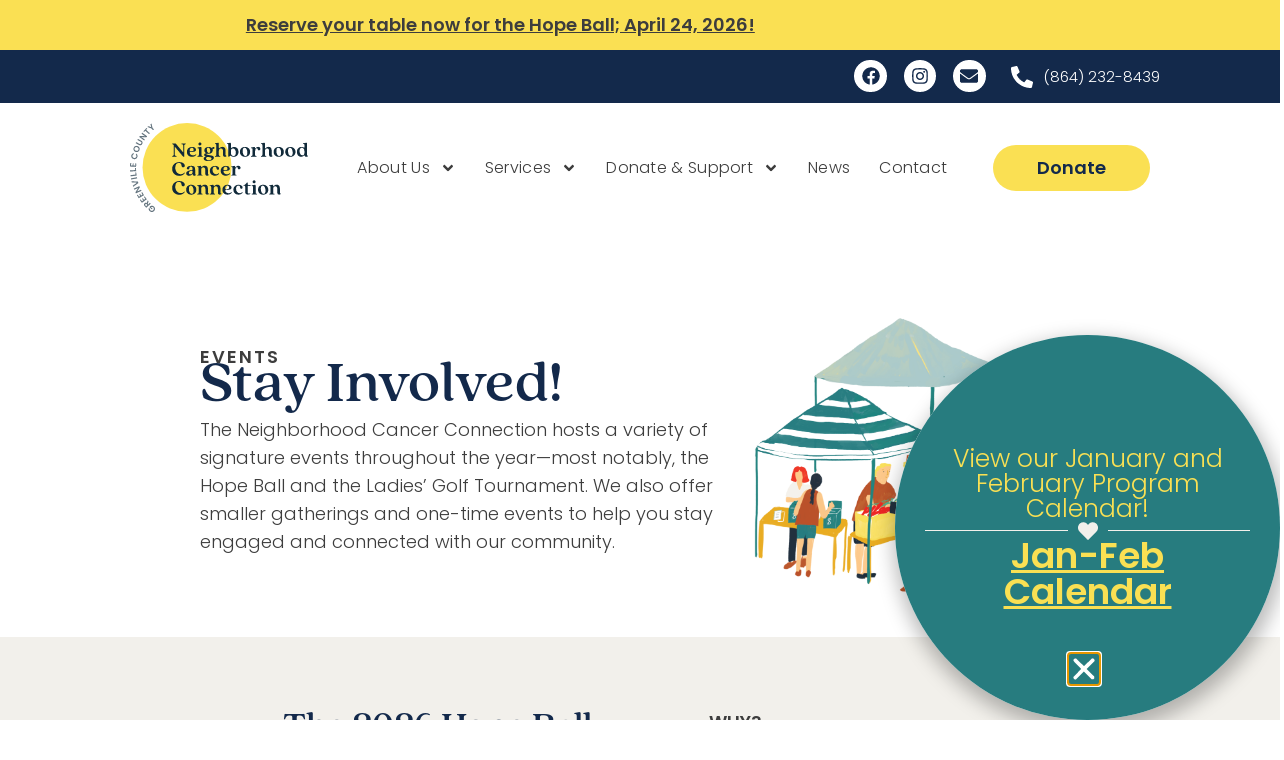

--- FILE ---
content_type: text/html; charset=UTF-8
request_url: https://nccgreenville.org/community-events/
body_size: 47381
content:
<!doctype html>
<html lang="en-US">
<head> <script>
var gform;gform||(document.addEventListener("gform_main_scripts_loaded",function(){gform.scriptsLoaded=!0}),document.addEventListener("gform/theme/scripts_loaded",function(){gform.themeScriptsLoaded=!0}),window.addEventListener("DOMContentLoaded",function(){gform.domLoaded=!0}),gform={domLoaded:!1,scriptsLoaded:!1,themeScriptsLoaded:!1,isFormEditor:()=>"function"==typeof InitializeEditor,callIfLoaded:function(o){return!(!gform.domLoaded||!gform.scriptsLoaded||!gform.themeScriptsLoaded&&!gform.isFormEditor()||(gform.isFormEditor()&&console.warn("The use of gform.initializeOnLoaded() is deprecated in the form editor context and will be removed in Gravity Forms 3.1."),o(),0))},initializeOnLoaded:function(o){gform.callIfLoaded(o)||(document.addEventListener("gform_main_scripts_loaded",()=>{gform.scriptsLoaded=!0,gform.callIfLoaded(o)}),document.addEventListener("gform/theme/scripts_loaded",()=>{gform.themeScriptsLoaded=!0,gform.callIfLoaded(o)}),window.addEventListener("DOMContentLoaded",()=>{gform.domLoaded=!0,gform.callIfLoaded(o)}))},hooks:{action:{},filter:{}},addAction:function(o,r,e,t){gform.addHook("action",o,r,e,t)},addFilter:function(o,r,e,t){gform.addHook("filter",o,r,e,t)},doAction:function(o){gform.doHook("action",o,arguments)},applyFilters:function(o){return gform.doHook("filter",o,arguments)},removeAction:function(o,r){gform.removeHook("action",o,r)},removeFilter:function(o,r,e){gform.removeHook("filter",o,r,e)},addHook:function(o,r,e,t,n){null==gform.hooks[o][r]&&(gform.hooks[o][r]=[]);var d=gform.hooks[o][r];null==n&&(n=r+"_"+d.length),gform.hooks[o][r].push({tag:n,callable:e,priority:t=null==t?10:t})},doHook:function(r,o,e){var t;if(e=Array.prototype.slice.call(e,1),null!=gform.hooks[r][o]&&((o=gform.hooks[r][o]).sort(function(o,r){return o.priority-r.priority}),o.forEach(function(o){"function"!=typeof(t=o.callable)&&(t=window[t]),"action"==r?t.apply(null,e):e[0]=t.apply(null,e)})),"filter"==r)return e[0]},removeHook:function(o,r,t,n){var e;null!=gform.hooks[o][r]&&(e=(e=gform.hooks[o][r]).filter(function(o,r,e){return!!(null!=n&&n!=o.tag||null!=t&&t!=o.priority)}),gform.hooks[o][r]=e)}});
</script>

	<meta charset="UTF-8">
	<meta name="viewport" content="width=device-width, initial-scale=1">
	<link rel="profile" href="https://gmpg.org/xfn/11">
	<meta name='robots' content='index, follow, max-image-preview:large, max-snippet:-1, max-video-preview:-1' />

	<!-- This site is optimized with the Yoast SEO plugin v26.7 - https://yoast.com/wordpress/plugins/seo/ -->
	<title>Events - Neighborhood CC</title>
	<link rel="canonical" href="https://nccgreenville.org/community-events/" />
	<meta property="og:locale" content="en_US" />
	<meta property="og:type" content="article" />
	<meta property="og:title" content="Events - Neighborhood CC" />
	<meta property="og:description" content="EVENTS Stay Involved! The Neighborhood Cancer Connection hosts a variety of signature events throughout the year—most notably, the Hope Ball and the Ladies’ Golf Tournament. We also offer smaller gatherings and one-time events to help you stay engaged and connected with our community. FEATURED EVENT Breakfast of Champions Event Details Includes fully catered, seated breakfast [&hellip;]" />
	<meta property="og:url" content="https://nccgreenville.org/community-events/" />
	<meta property="og:site_name" content="Neighborhood CC" />
	<meta property="article:publisher" content="https://www.facebook.com/CancerSocietyGC" />
	<meta property="article:modified_time" content="2026-01-12T15:12:54+00:00" />
	<meta property="og:image" content="https://nccgreenville.org/wp-content/uploads/2023/10/CommunityEvents.png" />
	<meta property="og:image:width" content="2388" />
	<meta property="og:image:height" content="2130" />
	<meta property="og:image:type" content="image/png" />
	<meta name="twitter:card" content="summary_large_image" />
	<script type="application/ld+json" class="yoast-schema-graph">{"@context":"https://schema.org","@graph":[{"@type":"WebPage","@id":"https://nccgreenville.org/community-events/","url":"https://nccgreenville.org/community-events/","name":"Events - Neighborhood CC","isPartOf":{"@id":"https://nccgreenville.org/#website"},"primaryImageOfPage":{"@id":"https://nccgreenville.org/community-events/#primaryimage"},"image":{"@id":"https://nccgreenville.org/community-events/#primaryimage"},"thumbnailUrl":"https://nccgreenville.org/wp-content/uploads/2023/10/CommunityEvents-1024x913.png","datePublished":"2023-10-03T15:42:34+00:00","dateModified":"2026-01-12T15:12:54+00:00","breadcrumb":{"@id":"https://nccgreenville.org/community-events/#breadcrumb"},"inLanguage":"en-US","potentialAction":[{"@type":"ReadAction","target":["https://nccgreenville.org/community-events/"]}]},{"@type":"ImageObject","inLanguage":"en-US","@id":"https://nccgreenville.org/community-events/#primaryimage","url":"https://nccgreenville.org/wp-content/uploads/2023/10/CommunityEvents.png","contentUrl":"https://nccgreenville.org/wp-content/uploads/2023/10/CommunityEvents.png","width":2388,"height":2130},{"@type":"BreadcrumbList","@id":"https://nccgreenville.org/community-events/#breadcrumb","itemListElement":[{"@type":"ListItem","position":1,"name":"Home","item":"https://nccgreenville.org/"},{"@type":"ListItem","position":2,"name":"Events"}]},{"@type":"WebSite","@id":"https://nccgreenville.org/#website","url":"https://nccgreenville.org/","name":"Neighborhood Cancer Connection","description":"Greenville County Neighborhood Cancer Connection","publisher":{"@id":"https://nccgreenville.org/#organization"},"potentialAction":[{"@type":"SearchAction","target":{"@type":"EntryPoint","urlTemplate":"https://nccgreenville.org/?s={search_term_string}"},"query-input":{"@type":"PropertyValueSpecification","valueRequired":true,"valueName":"search_term_string"}}],"inLanguage":"en-US"},{"@type":"Organization","@id":"https://nccgreenville.org/#organization","name":"Neighborhood Cancer Connection","url":"https://nccgreenville.org/","logo":{"@type":"ImageObject","inLanguage":"en-US","@id":"https://nccgreenville.org/#/schema/logo/image/","url":"https://nccgreenville.org/wp-content/uploads/2023/08/ncc-logo.jpg","contentUrl":"https://nccgreenville.org/wp-content/uploads/2023/08/ncc-logo.jpg","width":800,"height":422,"caption":"Neighborhood Cancer Connection"},"image":{"@id":"https://nccgreenville.org/#/schema/logo/image/"},"sameAs":["https://www.facebook.com/CancerSocietyGC","https://www.instagram.com/cancersocietygc/"]}]}</script>
	<!-- / Yoast SEO plugin. -->


<link rel="alternate" type="application/rss+xml" title="Neighborhood CC &raquo; Feed" href="https://nccgreenville.org/feed/" />
<link rel="alternate" type="application/rss+xml" title="Neighborhood CC &raquo; Comments Feed" href="https://nccgreenville.org/comments/feed/" />
<link rel="alternate" title="oEmbed (JSON)" type="application/json+oembed" href="https://nccgreenville.org/wp-json/oembed/1.0/embed?url=https%3A%2F%2Fnccgreenville.org%2Fcommunity-events%2F" />
<link rel="alternate" title="oEmbed (XML)" type="text/xml+oembed" href="https://nccgreenville.org/wp-json/oembed/1.0/embed?url=https%3A%2F%2Fnccgreenville.org%2Fcommunity-events%2F&#038;format=xml" />
<link rel="stylesheet" type="text/css" href="https://use.typekit.net/jrs7ovs.css"><style id='wp-img-auto-sizes-contain-inline-css'>
img:is([sizes=auto i],[sizes^="auto," i]){contain-intrinsic-size:3000px 1500px}
/*# sourceURL=wp-img-auto-sizes-contain-inline-css */
</style>
<style id='wp-emoji-styles-inline-css'>

	img.wp-smiley, img.emoji {
		display: inline !important;
		border: none !important;
		box-shadow: none !important;
		height: 1em !important;
		width: 1em !important;
		margin: 0 0.07em !important;
		vertical-align: -0.1em !important;
		background: none !important;
		padding: 0 !important;
	}
/*# sourceURL=wp-emoji-styles-inline-css */
</style>
<style id='global-styles-inline-css'>
:root{--wp--preset--aspect-ratio--square: 1;--wp--preset--aspect-ratio--4-3: 4/3;--wp--preset--aspect-ratio--3-4: 3/4;--wp--preset--aspect-ratio--3-2: 3/2;--wp--preset--aspect-ratio--2-3: 2/3;--wp--preset--aspect-ratio--16-9: 16/9;--wp--preset--aspect-ratio--9-16: 9/16;--wp--preset--color--black: #000000;--wp--preset--color--cyan-bluish-gray: #abb8c3;--wp--preset--color--white: #ffffff;--wp--preset--color--pale-pink: #f78da7;--wp--preset--color--vivid-red: #cf2e2e;--wp--preset--color--luminous-vivid-orange: #ff6900;--wp--preset--color--luminous-vivid-amber: #fcb900;--wp--preset--color--light-green-cyan: #7bdcb5;--wp--preset--color--vivid-green-cyan: #00d084;--wp--preset--color--pale-cyan-blue: #8ed1fc;--wp--preset--color--vivid-cyan-blue: #0693e3;--wp--preset--color--vivid-purple: #9b51e0;--wp--preset--gradient--vivid-cyan-blue-to-vivid-purple: linear-gradient(135deg,rgb(6,147,227) 0%,rgb(155,81,224) 100%);--wp--preset--gradient--light-green-cyan-to-vivid-green-cyan: linear-gradient(135deg,rgb(122,220,180) 0%,rgb(0,208,130) 100%);--wp--preset--gradient--luminous-vivid-amber-to-luminous-vivid-orange: linear-gradient(135deg,rgb(252,185,0) 0%,rgb(255,105,0) 100%);--wp--preset--gradient--luminous-vivid-orange-to-vivid-red: linear-gradient(135deg,rgb(255,105,0) 0%,rgb(207,46,46) 100%);--wp--preset--gradient--very-light-gray-to-cyan-bluish-gray: linear-gradient(135deg,rgb(238,238,238) 0%,rgb(169,184,195) 100%);--wp--preset--gradient--cool-to-warm-spectrum: linear-gradient(135deg,rgb(74,234,220) 0%,rgb(151,120,209) 20%,rgb(207,42,186) 40%,rgb(238,44,130) 60%,rgb(251,105,98) 80%,rgb(254,248,76) 100%);--wp--preset--gradient--blush-light-purple: linear-gradient(135deg,rgb(255,206,236) 0%,rgb(152,150,240) 100%);--wp--preset--gradient--blush-bordeaux: linear-gradient(135deg,rgb(254,205,165) 0%,rgb(254,45,45) 50%,rgb(107,0,62) 100%);--wp--preset--gradient--luminous-dusk: linear-gradient(135deg,rgb(255,203,112) 0%,rgb(199,81,192) 50%,rgb(65,88,208) 100%);--wp--preset--gradient--pale-ocean: linear-gradient(135deg,rgb(255,245,203) 0%,rgb(182,227,212) 50%,rgb(51,167,181) 100%);--wp--preset--gradient--electric-grass: linear-gradient(135deg,rgb(202,248,128) 0%,rgb(113,206,126) 100%);--wp--preset--gradient--midnight: linear-gradient(135deg,rgb(2,3,129) 0%,rgb(40,116,252) 100%);--wp--preset--font-size--small: 13px;--wp--preset--font-size--medium: 20px;--wp--preset--font-size--large: 36px;--wp--preset--font-size--x-large: 42px;--wp--preset--spacing--20: 0.44rem;--wp--preset--spacing--30: 0.67rem;--wp--preset--spacing--40: 1rem;--wp--preset--spacing--50: 1.5rem;--wp--preset--spacing--60: 2.25rem;--wp--preset--spacing--70: 3.38rem;--wp--preset--spacing--80: 5.06rem;--wp--preset--shadow--natural: 6px 6px 9px rgba(0, 0, 0, 0.2);--wp--preset--shadow--deep: 12px 12px 50px rgba(0, 0, 0, 0.4);--wp--preset--shadow--sharp: 6px 6px 0px rgba(0, 0, 0, 0.2);--wp--preset--shadow--outlined: 6px 6px 0px -3px rgb(255, 255, 255), 6px 6px rgb(0, 0, 0);--wp--preset--shadow--crisp: 6px 6px 0px rgb(0, 0, 0);}:root { --wp--style--global--content-size: 800px;--wp--style--global--wide-size: 1200px; }:where(body) { margin: 0; }.wp-site-blocks > .alignleft { float: left; margin-right: 2em; }.wp-site-blocks > .alignright { float: right; margin-left: 2em; }.wp-site-blocks > .aligncenter { justify-content: center; margin-left: auto; margin-right: auto; }:where(.wp-site-blocks) > * { margin-block-start: 24px; margin-block-end: 0; }:where(.wp-site-blocks) > :first-child { margin-block-start: 0; }:where(.wp-site-blocks) > :last-child { margin-block-end: 0; }:root { --wp--style--block-gap: 24px; }:root :where(.is-layout-flow) > :first-child{margin-block-start: 0;}:root :where(.is-layout-flow) > :last-child{margin-block-end: 0;}:root :where(.is-layout-flow) > *{margin-block-start: 24px;margin-block-end: 0;}:root :where(.is-layout-constrained) > :first-child{margin-block-start: 0;}:root :where(.is-layout-constrained) > :last-child{margin-block-end: 0;}:root :where(.is-layout-constrained) > *{margin-block-start: 24px;margin-block-end: 0;}:root :where(.is-layout-flex){gap: 24px;}:root :where(.is-layout-grid){gap: 24px;}.is-layout-flow > .alignleft{float: left;margin-inline-start: 0;margin-inline-end: 2em;}.is-layout-flow > .alignright{float: right;margin-inline-start: 2em;margin-inline-end: 0;}.is-layout-flow > .aligncenter{margin-left: auto !important;margin-right: auto !important;}.is-layout-constrained > .alignleft{float: left;margin-inline-start: 0;margin-inline-end: 2em;}.is-layout-constrained > .alignright{float: right;margin-inline-start: 2em;margin-inline-end: 0;}.is-layout-constrained > .aligncenter{margin-left: auto !important;margin-right: auto !important;}.is-layout-constrained > :where(:not(.alignleft):not(.alignright):not(.alignfull)){max-width: var(--wp--style--global--content-size);margin-left: auto !important;margin-right: auto !important;}.is-layout-constrained > .alignwide{max-width: var(--wp--style--global--wide-size);}body .is-layout-flex{display: flex;}.is-layout-flex{flex-wrap: wrap;align-items: center;}.is-layout-flex > :is(*, div){margin: 0;}body .is-layout-grid{display: grid;}.is-layout-grid > :is(*, div){margin: 0;}body{padding-top: 0px;padding-right: 0px;padding-bottom: 0px;padding-left: 0px;}a:where(:not(.wp-element-button)){text-decoration: underline;}:root :where(.wp-element-button, .wp-block-button__link){background-color: #32373c;border-width: 0;color: #fff;font-family: inherit;font-size: inherit;font-style: inherit;font-weight: inherit;letter-spacing: inherit;line-height: inherit;padding-top: calc(0.667em + 2px);padding-right: calc(1.333em + 2px);padding-bottom: calc(0.667em + 2px);padding-left: calc(1.333em + 2px);text-decoration: none;text-transform: inherit;}.has-black-color{color: var(--wp--preset--color--black) !important;}.has-cyan-bluish-gray-color{color: var(--wp--preset--color--cyan-bluish-gray) !important;}.has-white-color{color: var(--wp--preset--color--white) !important;}.has-pale-pink-color{color: var(--wp--preset--color--pale-pink) !important;}.has-vivid-red-color{color: var(--wp--preset--color--vivid-red) !important;}.has-luminous-vivid-orange-color{color: var(--wp--preset--color--luminous-vivid-orange) !important;}.has-luminous-vivid-amber-color{color: var(--wp--preset--color--luminous-vivid-amber) !important;}.has-light-green-cyan-color{color: var(--wp--preset--color--light-green-cyan) !important;}.has-vivid-green-cyan-color{color: var(--wp--preset--color--vivid-green-cyan) !important;}.has-pale-cyan-blue-color{color: var(--wp--preset--color--pale-cyan-blue) !important;}.has-vivid-cyan-blue-color{color: var(--wp--preset--color--vivid-cyan-blue) !important;}.has-vivid-purple-color{color: var(--wp--preset--color--vivid-purple) !important;}.has-black-background-color{background-color: var(--wp--preset--color--black) !important;}.has-cyan-bluish-gray-background-color{background-color: var(--wp--preset--color--cyan-bluish-gray) !important;}.has-white-background-color{background-color: var(--wp--preset--color--white) !important;}.has-pale-pink-background-color{background-color: var(--wp--preset--color--pale-pink) !important;}.has-vivid-red-background-color{background-color: var(--wp--preset--color--vivid-red) !important;}.has-luminous-vivid-orange-background-color{background-color: var(--wp--preset--color--luminous-vivid-orange) !important;}.has-luminous-vivid-amber-background-color{background-color: var(--wp--preset--color--luminous-vivid-amber) !important;}.has-light-green-cyan-background-color{background-color: var(--wp--preset--color--light-green-cyan) !important;}.has-vivid-green-cyan-background-color{background-color: var(--wp--preset--color--vivid-green-cyan) !important;}.has-pale-cyan-blue-background-color{background-color: var(--wp--preset--color--pale-cyan-blue) !important;}.has-vivid-cyan-blue-background-color{background-color: var(--wp--preset--color--vivid-cyan-blue) !important;}.has-vivid-purple-background-color{background-color: var(--wp--preset--color--vivid-purple) !important;}.has-black-border-color{border-color: var(--wp--preset--color--black) !important;}.has-cyan-bluish-gray-border-color{border-color: var(--wp--preset--color--cyan-bluish-gray) !important;}.has-white-border-color{border-color: var(--wp--preset--color--white) !important;}.has-pale-pink-border-color{border-color: var(--wp--preset--color--pale-pink) !important;}.has-vivid-red-border-color{border-color: var(--wp--preset--color--vivid-red) !important;}.has-luminous-vivid-orange-border-color{border-color: var(--wp--preset--color--luminous-vivid-orange) !important;}.has-luminous-vivid-amber-border-color{border-color: var(--wp--preset--color--luminous-vivid-amber) !important;}.has-light-green-cyan-border-color{border-color: var(--wp--preset--color--light-green-cyan) !important;}.has-vivid-green-cyan-border-color{border-color: var(--wp--preset--color--vivid-green-cyan) !important;}.has-pale-cyan-blue-border-color{border-color: var(--wp--preset--color--pale-cyan-blue) !important;}.has-vivid-cyan-blue-border-color{border-color: var(--wp--preset--color--vivid-cyan-blue) !important;}.has-vivid-purple-border-color{border-color: var(--wp--preset--color--vivid-purple) !important;}.has-vivid-cyan-blue-to-vivid-purple-gradient-background{background: var(--wp--preset--gradient--vivid-cyan-blue-to-vivid-purple) !important;}.has-light-green-cyan-to-vivid-green-cyan-gradient-background{background: var(--wp--preset--gradient--light-green-cyan-to-vivid-green-cyan) !important;}.has-luminous-vivid-amber-to-luminous-vivid-orange-gradient-background{background: var(--wp--preset--gradient--luminous-vivid-amber-to-luminous-vivid-orange) !important;}.has-luminous-vivid-orange-to-vivid-red-gradient-background{background: var(--wp--preset--gradient--luminous-vivid-orange-to-vivid-red) !important;}.has-very-light-gray-to-cyan-bluish-gray-gradient-background{background: var(--wp--preset--gradient--very-light-gray-to-cyan-bluish-gray) !important;}.has-cool-to-warm-spectrum-gradient-background{background: var(--wp--preset--gradient--cool-to-warm-spectrum) !important;}.has-blush-light-purple-gradient-background{background: var(--wp--preset--gradient--blush-light-purple) !important;}.has-blush-bordeaux-gradient-background{background: var(--wp--preset--gradient--blush-bordeaux) !important;}.has-luminous-dusk-gradient-background{background: var(--wp--preset--gradient--luminous-dusk) !important;}.has-pale-ocean-gradient-background{background: var(--wp--preset--gradient--pale-ocean) !important;}.has-electric-grass-gradient-background{background: var(--wp--preset--gradient--electric-grass) !important;}.has-midnight-gradient-background{background: var(--wp--preset--gradient--midnight) !important;}.has-small-font-size{font-size: var(--wp--preset--font-size--small) !important;}.has-medium-font-size{font-size: var(--wp--preset--font-size--medium) !important;}.has-large-font-size{font-size: var(--wp--preset--font-size--large) !important;}.has-x-large-font-size{font-size: var(--wp--preset--font-size--x-large) !important;}
:root :where(.wp-block-pullquote){font-size: 1.5em;line-height: 1.6;}
/*# sourceURL=global-styles-inline-css */
</style>
<link rel='stylesheet' id='hello-elementor-css' href='https://nccgreenville.org/wp-content/themes/hello-elementor/assets/css/reset.css?ver=3.4.5' media='all' />
<link rel='stylesheet' id='hello-elementor-theme-style-css' href='https://nccgreenville.org/wp-content/themes/hello-elementor/assets/css/theme.css?ver=3.4.5' media='all' />
<link rel='stylesheet' id='hello-elementor-header-footer-css' href='https://nccgreenville.org/wp-content/themes/hello-elementor/assets/css/header-footer.css?ver=3.4.5' media='all' />
<link rel='stylesheet' id='elementor-frontend-css' href='https://nccgreenville.org/wp-content/plugins/elementor/assets/css/frontend.min.css?ver=3.34.1' media='all' />
<style id='elementor-frontend-inline-css'>
.elementor-kit-4{--e-global-color-primary:#13294B;--e-global-color-secondary:#13294B;--e-global-color-text:#3D3D3D;--e-global-color-accent:#FAE053;--e-global-color-d3ee9a2:#FAE053;--e-global-color-393f1fc:#13294B;--e-global-color-edab60c:#277C7F;--e-global-color-7358652:#F2F0EB;--e-global-color-40659d4:#EAAA00;--e-global-color-979733d:#3D3D3D;--e-global-color-b33e189:#134547;--e-global-color-e7e6a59:#BE4D00;--e-global-typography-primary-font-family:"quincy-cf";--e-global-typography-primary-font-weight:600;--e-global-typography-secondary-font-family:"quincy-cf";--e-global-typography-secondary-font-weight:200;--e-global-typography-text-font-family:"Poppins";--e-global-typography-text-font-weight:300;--e-global-typography-accent-font-family:"Poppins";--e-global-typography-accent-font-weight:400;--e-global-typography-133403c-font-family:"Poppins";--e-global-typography-133403c-font-size:18px;--e-global-typography-133403c-font-weight:600;--e-global-typography-133403c-letter-spacing:2px;color:var( --e-global-color-text );font-family:"Poppins", Sans-serif;font-size:18px;font-weight:300;line-height:28px;}.elementor-kit-4 button,.elementor-kit-4 input[type="button"],.elementor-kit-4 input[type="submit"],.elementor-kit-4 .elementor-button{background-color:var( --e-global-color-accent );font-family:"Poppins", Sans-serif;font-size:18px;font-weight:600;color:var( --e-global-color-primary );border-radius:32px 32px 32px 32px;padding:14px 44px 14px 44px;}.elementor-kit-4 button:hover,.elementor-kit-4 button:focus,.elementor-kit-4 input[type="button"]:hover,.elementor-kit-4 input[type="button"]:focus,.elementor-kit-4 input[type="submit"]:hover,.elementor-kit-4 input[type="submit"]:focus,.elementor-kit-4 .elementor-button:hover,.elementor-kit-4 .elementor-button:focus{background-color:#FAE053B5;}.elementor-kit-4 e-page-transition{background-color:#FFBC7D;}.elementor-kit-4 a{color:var( --e-global-color-edab60c );}.elementor-kit-4 a:hover{text-decoration:underline;}.elementor-kit-4 h1{font-family:"quincy-cf", Sans-serif;font-size:60px;font-weight:600;}.elementor-kit-4 h2{font-family:"quincy-cf", Sans-serif;font-size:50px;font-weight:600;}.elementor-kit-4 h3{font-family:"quincy-cf", Sans-serif;font-size:36px;font-weight:600;line-height:40px;}.elementor-kit-4 h4{font-family:"quincy-cf", Sans-serif;font-size:30px;font-weight:200;font-style:italic;}.elementor-kit-4 h5{font-family:"quincy-cf", Sans-serif;font-size:26px;font-weight:600;}.elementor-kit-4 label{font-size:14px;font-weight:500;}.elementor-kit-4 input:not([type="button"]):not([type="submit"]),.elementor-kit-4 textarea,.elementor-kit-4 .elementor-field-textual{font-size:14px;border-style:solid;border-width:1px 1px 1px 1px;border-color:#DDD9D0;border-radius:12px 12px 12px 12px;padding:16px 10px 16px 15px;}.elementor-kit-4 input:focus:not([type="button"]):not([type="submit"]),.elementor-kit-4 textarea:focus,.elementor-kit-4 .elementor-field-textual:focus{border-style:solid;border-width:1px 1px 1px 1px;border-color:var( --e-global-color-edab60c );}.elementor-section.elementor-section-boxed > .elementor-container{max-width:1140px;}.e-con{--container-max-width:1140px;}.elementor-widget:not(:last-child){margin-block-end:20px;}.elementor-element{--widgets-spacing:20px 20px;--widgets-spacing-row:20px;--widgets-spacing-column:20px;}{}h1.entry-title{display:var(--page-title-display);}.site-header .site-branding{flex-direction:column;align-items:stretch;}.site-header{padding-inline-end:0px;padding-inline-start:0px;}.site-footer .site-branding{flex-direction:column;align-items:stretch;}@media(max-width:1024px){.elementor-section.elementor-section-boxed > .elementor-container{max-width:1024px;}.e-con{--container-max-width:1024px;}}@media(max-width:767px){.elementor-kit-4 h1{font-size:46px;}.elementor-kit-4 h2{font-size:40px;}.elementor-section.elementor-section-boxed > .elementor-container{max-width:767px;}.e-con{--container-max-width:767px;}}/* Start custom CSS */.elementor-kit-4 input[type="submit"],
.elementor-kit-4 .gform_wrapper.gravity-theme .gform_page_footer input {
    border: 1px solid transparent;
    background: #277C7F;
    color: #fff;
    padding: 14px 44px;
    line-height: 1.2;
}
.elementor-kit-4 input[type="submit"]:hover {
    background: rgb(39 124 127 / 78%) !important;
    text-decoration: underline;
}
.elementor-kit-4 .gform_wrapper.gravity-theme .gfield_label {
    font-weight: 500;
    font-size: 14px;
}
.elementor-kit-4 input[type="email"]:focus-visible,
.elementor-kit-4 input[type="text"]:focus-visible {
   outline: none;
}
.elementor-kit-4 input[type="email"],
.elementor-kit-4 input[type="text"] {
    font-style: italic;
}
.elementor-kit-4 input[type="email"]:focus,
.elementor-kit-4 input[type="text"]:focus{
    border-color: #277C7F;
    font-style: normal;
}

.elementor-kit-4 .gform_wrapper.gravity-theme input[type=color],
.elementor-kit-4 .gform_wrapper.gravity-theme input[type=date],
.elementor-kit-4 .gform_wrapper.gravity-theme input[type=datetime-local],
.elementor-kit-4 .gform_wrapper.gravity-theme input[type=datetime],
.elementor-kit-4 .gform_wrapper.gravity-theme input[type=email], 
.elementor-kit-4 .gform_wrapper.gravity-theme input[type=month], 
.elementor-kit-4 .gform_wrapper.gravity-theme input[type=number], 
.elementor-kit-4 .gform_wrapper.gravity-theme input[type=password], 
.elementor-kit-4 .gform_wrapper.gravity-theme input[type=search], 
.elementor-kit-4 .gform_wrapper.gravity-theme input[type=tel], 
.elementor-kit-4 .gform_wrapper.gravity-theme input[type=text], 
.elementor-kit-4 .gform_wrapper.gravity-theme input[type=time], 
.elementor-kit-4 .gform_wrapper.gravity-theme input[type=url], 
.elementor-kit-4 .gform_wrapper.gravity-theme input[type=week], 
.elementor-kit-4 .gform_wrapper.gravity-theme select, 
.elementor-kit-4 .gform_wrapper.gravity-theme textarea {
    padding: 16px 10px 16px 15px;
    border-radius: 12px;
    border: 1px solid #DDD9D0;
}
.elementor-kit-4 .gform_wrapper.gravity-theme .gf_progressbar_percentage.percentbar_blue {
    background-color: #277C7F;
}

b, strong {
    font-weight: 600;
}
:root {
    --wp-admin--admin-bar--height: 100px;
}
html {
    scroll-padding-top: 290px;
}/* End custom CSS */
.elementor-653 .elementor-element.elementor-element-bd22fa0{--display:flex;--flex-direction:column;--container-widget-width:100%;--container-widget-height:initial;--container-widget-flex-grow:0;--container-widget-align-self:initial;--flex-wrap-mobile:wrap;--margin-top:50px;--margin-bottom:50px;--margin-left:0px;--margin-right:0px;}.elementor-653 .elementor-element.elementor-element-b243ac8{--display:flex;--flex-direction:row;--container-widget-width:calc( ( 1 - var( --container-widget-flex-grow ) ) * 100% );--container-widget-height:100%;--container-widget-flex-grow:1;--container-widget-align-self:stretch;--flex-wrap-mobile:wrap;--align-items:center;--gap:0px 0px;--row-gap:0px;--column-gap:0px;--margin-top:0px;--margin-bottom:0px;--margin-left:0px;--margin-right:0px;}.elementor-653 .elementor-element.elementor-element-eeda83c{--display:flex;--flex-direction:column;--container-widget-width:100%;--container-widget-height:initial;--container-widget-flex-grow:0;--container-widget-align-self:initial;--flex-wrap-mobile:wrap;}.elementor-653 .elementor-element.elementor-element-2b90cae > .elementor-widget-container{margin:0px 0px -10px 0px;}.elementor-653 .elementor-element.elementor-element-2b90cae .elementor-heading-title{font-family:var( --e-global-typography-133403c-font-family ), Sans-serif;font-size:var( --e-global-typography-133403c-font-size );font-weight:var( --e-global-typography-133403c-font-weight );letter-spacing:var( --e-global-typography-133403c-letter-spacing );color:var( --e-global-color-text );}.elementor-653 .elementor-element.elementor-element-7e154b7 .elementor-heading-title{color:var( --e-global-color-primary );}.elementor-653 .elementor-element.elementor-element-859ca32{--display:flex;--flex-direction:column;--container-widget-width:100%;--container-widget-height:initial;--container-widget-flex-grow:0;--container-widget-align-self:initial;--flex-wrap-mobile:wrap;}.elementor-653 .elementor-element.elementor-element-3d3505a{z-index:1;}.elementor-653 .elementor-element.elementor-element-3d3505a img{width:330px;}.elementor-653 .elementor-element.elementor-element-4cb089d{--display:flex;--flex-direction:column;--container-widget-width:100%;--container-widget-height:initial;--container-widget-flex-grow:0;--container-widget-align-self:initial;--flex-wrap-mobile:wrap;--margin-top:-50px;--margin-bottom:0px;--margin-left:0px;--margin-right:0px;--padding-top:31px;--padding-bottom:0px;--padding-left:0px;--padding-right:0px;}.elementor-653 .elementor-element.elementor-element-4cb089d:not(.elementor-motion-effects-element-type-background), .elementor-653 .elementor-element.elementor-element-4cb089d > .elementor-motion-effects-container > .elementor-motion-effects-layer{background-color:#F2F0EB;}.elementor-653 .elementor-element.elementor-element-4cb089d.e-con{--flex-grow:0;--flex-shrink:0;}.elementor-653 .elementor-element.elementor-element-3bcb1dc{--display:flex;--flex-direction:row;--container-widget-width:initial;--container-widget-height:100%;--container-widget-flex-grow:1;--container-widget-align-self:stretch;--flex-wrap-mobile:wrap;--border-radius:30px 30px 30px 30px;--margin-top:0px;--margin-bottom:30px;--margin-left:0px;--margin-right:0px;--padding-top:60px;--padding-bottom:50px;--padding-left:50px;--padding-right:50px;}.elementor-653 .elementor-element.elementor-element-3bcb1dc:not(.elementor-motion-effects-element-type-background), .elementor-653 .elementor-element.elementor-element-3bcb1dc > .elementor-motion-effects-container > .elementor-motion-effects-layer{background-color:#FFFFFF;}.elementor-653 .elementor-element.elementor-element-f00b23f{--display:flex;--flex-direction:column;--container-widget-width:100%;--container-widget-height:initial;--container-widget-flex-grow:0;--container-widget-align-self:initial;--flex-wrap-mobile:wrap;--flex-wrap:wrap;}.elementor-653 .elementor-element.elementor-element-0d0dc5b{text-align:start;}.elementor-653 .elementor-element.elementor-element-ede3c4a{--display:flex;}.elementor-653 .elementor-element.elementor-element-f9ad7cb > .elementor-widget-container{margin:0px 0px -10px 0px;}.elementor-653 .elementor-element.elementor-element-f9ad7cb .elementor-heading-title{font-family:var( --e-global-typography-133403c-font-family ), Sans-serif;font-size:var( --e-global-typography-133403c-font-size );font-weight:var( --e-global-typography-133403c-font-weight );letter-spacing:var( --e-global-typography-133403c-letter-spacing );color:var( --e-global-color-text );}.elementor-653 .elementor-element.elementor-element-5f9ece9 .elementor-heading-title{font-family:"quincy-cf", Sans-serif;font-weight:600;color:var( --e-global-color-primary );}.elementor-653 .elementor-element.elementor-element-75f5a0e .elementor-button{background-color:var( --e-global-color-d3ee9a2 );fill:var( --e-global-color-primary );color:var( --e-global-color-primary );box-shadow:0px 0px 10px 0px rgba(0,0,0,0.5);padding:10px 10px 10px 010px;}.elementor-653 .elementor-element.elementor-element-75f5a0e .elementor-button-content-wrapper{flex-direction:row-reverse;}.elementor-653 .elementor-element.elementor-element-75f5a0e .elementor-button .elementor-button-content-wrapper{gap:13px;}.elementor-653 .elementor-element.elementor-element-0c36638{--display:flex;--flex-direction:row;--container-widget-width:initial;--container-widget-height:100%;--container-widget-flex-grow:1;--container-widget-align-self:stretch;--flex-wrap-mobile:wrap;--border-radius:30px 30px 30px 30px;--margin-top:0px;--margin-bottom:30px;--margin-left:0px;--margin-right:0px;--padding-top:60px;--padding-bottom:50px;--padding-left:50px;--padding-right:50px;}.elementor-653 .elementor-element.elementor-element-0c36638:not(.elementor-motion-effects-element-type-background), .elementor-653 .elementor-element.elementor-element-0c36638 > .elementor-motion-effects-container > .elementor-motion-effects-layer{background-color:#FFFFFF;}.elementor-653 .elementor-element.elementor-element-1c3f4ec{--display:flex;}.elementor-653 .elementor-element.elementor-element-1305c00 img{width:100%;}.elementor-653 .elementor-element.elementor-element-3a70946{--display:flex;}.elementor-653 .elementor-element.elementor-element-2d1d1c0 > .elementor-widget-container{margin:0px 0px -10px 0px;}.elementor-653 .elementor-element.elementor-element-2d1d1c0 .elementor-heading-title{font-family:var( --e-global-typography-133403c-font-family ), Sans-serif;font-size:var( --e-global-typography-133403c-font-size );font-weight:var( --e-global-typography-133403c-font-weight );letter-spacing:var( --e-global-typography-133403c-letter-spacing );color:var( --e-global-color-text );}.elementor-653 .elementor-element.elementor-element-365c964 .elementor-heading-title{font-family:"quincy-cf", Sans-serif;font-weight:600;color:var( --e-global-color-primary );}.elementor-653 .elementor-element.elementor-element-055b87c .elementor-button{background-color:#02010100;fill:var( --e-global-color-edab60c );color:var( --e-global-color-edab60c );padding:10px 0px 10px 0px;}.elementor-653 .elementor-element.elementor-element-055b87c .elementor-button-content-wrapper{flex-direction:row-reverse;}.elementor-653 .elementor-element.elementor-element-055b87c .elementor-button .elementor-button-content-wrapper{gap:13px;}.elementor-653 .elementor-element.elementor-element-f9247fd{--display:flex;--flex-direction:row;--container-widget-width:initial;--container-widget-height:100%;--container-widget-flex-grow:1;--container-widget-align-self:stretch;--flex-wrap-mobile:wrap;--border-radius:30px 30px 30px 30px;--margin-top:0px;--margin-bottom:30px;--margin-left:0px;--margin-right:0px;--padding-top:30px;--padding-bottom:20px;--padding-left:10px;--padding-right:10px;}.elementor-653 .elementor-element.elementor-element-3df2d78{--display:flex;}.elementor-653 .elementor-element.elementor-element-44c3143 > .elementor-widget-container{--e-transform-rotateZ:-18deg;--e-transform-translateX:61px;--e-transform-translateY:-49px;--e-transform-scale:1.1;--e-transform-skewX:0deg;--e-transform-skewY:0deg;background-color:#FFFFFF00;padding:10px 10px 10px 10px;border-radius:10px 10px 10px 10px;}.elementor-653 .elementor-element.elementor-element-44c3143 img{width:213px;}.elementor-653 .elementor-element.elementor-element-415c078{--display:flex;}.elementor-653 .elementor-element.elementor-element-9c4fbc4{width:var( --container-widget-width, 84.886% );max-width:84.886%;--container-widget-width:84.886%;--container-widget-flex-grow:0;text-align:center;}.elementor-653 .elementor-element.elementor-element-9c4fbc4.elementor-element{--align-self:flex-start;--flex-grow:0;--flex-shrink:0;}.elementor-653 .elementor-element.elementor-element-9c4fbc4 .elementor-heading-title{font-size:37px;color:var( --e-global-color-primary );}.elementor-653 .elementor-element.elementor-element-79ffdbb{width:var( --container-widget-width, 84.886% );max-width:84.886%;--container-widget-width:84.886%;--container-widget-flex-grow:0;text-align:center;}.elementor-653 .elementor-element.elementor-element-79ffdbb.elementor-element{--align-self:flex-start;--flex-grow:0;--flex-shrink:0;}.elementor-653 .elementor-element.elementor-element-79ffdbb .elementor-heading-title{font-size:31px;font-weight:400;font-style:italic;line-height:1px;color:var( --e-global-color-primary );}.elementor-653 .elementor-element.elementor-element-c12b82c{--display:flex;--min-height:0px;}.elementor-653 .elementor-element.elementor-element-09cddf7{--display:flex;}.elementor-653 .elementor-element.elementor-element-09cddf7.e-con{--flex-grow:0;--flex-shrink:0;}.elementor-653 .elementor-element.elementor-element-b25a8db{width:var( --container-widget-width, 100% );max-width:100%;--container-widget-width:100%;--container-widget-flex-grow:0;}.elementor-653 .elementor-element.elementor-element-b25a8db.elementor-element{--align-self:flex-start;}.elementor-653 .elementor-element.elementor-element-4a801b9 > .elementor-widget-container{margin:0px 0px 0px 0px;padding:0px 0px 0px 0px;}.elementor-653 .elementor-element.elementor-element-4a801b9.elementor-element{--order:0;--flex-grow:0;--flex-shrink:0;}.elementor-653 .elementor-element.elementor-element-4a801b9{column-gap:0px;}.elementor-653 .elementor-element.elementor-element-e7e32b3{--display:flex;--flex-direction:row;--container-widget-width:initial;--container-widget-height:100%;--container-widget-flex-grow:1;--container-widget-align-self:stretch;--flex-wrap-mobile:wrap;--border-radius:30px 30px 30px 30px;--margin-top:0px;--margin-bottom:30px;--margin-left:0px;--margin-right:0px;--padding-top:0px;--padding-bottom:0px;--padding-left:10px;--padding-right:10px;}.elementor-653 .elementor-element.elementor-element-687195a{--e-image-carousel-slides-to-show:2;}.elementor-653 .elementor-element.elementor-element-687195a .elementor-swiper-button.elementor-swiper-button-prev, .elementor-653 .elementor-element.elementor-element-687195a .elementor-swiper-button.elementor-swiper-button-next{color:var( --e-global-color-primary );}.elementor-653 .elementor-element.elementor-element-687195a .elementor-swiper-button.elementor-swiper-button-prev svg, .elementor-653 .elementor-element.elementor-element-687195a .elementor-swiper-button.elementor-swiper-button-next svg{fill:var( --e-global-color-primary );}.elementor-653 .elementor-element.elementor-element-687195a .elementor-image-carousel-caption{text-align:start;font-size:14px;font-style:normal;}.elementor-653 .elementor-element.elementor-element-9abfc83{--display:flex;--flex-direction:row;--container-widget-width:calc( ( 1 - var( --container-widget-flex-grow ) ) * 100% );--container-widget-height:100%;--container-widget-flex-grow:1;--container-widget-align-self:stretch;--flex-wrap-mobile:wrap;--align-items:center;--border-radius:30px 30px 30px 30px;--margin-top:0px;--margin-bottom:30px;--margin-left:0px;--margin-right:0px;--padding-top:0px;--padding-bottom:0px;--padding-left:10px;--padding-right:10px;}.elementor-653 .elementor-element.elementor-element-4e0cf91{--display:flex;}.elementor-653 .elementor-element.elementor-element-3b1af9d.elementor-element{--align-self:flex-start;}.elementor-653 .elementor-element.elementor-element-3b1af9d{text-align:center;}.elementor-653 .elementor-element.elementor-element-3b1af9d .elementor-heading-title{font-size:30px;color:var( --e-global-color-primary );}.elementor-653 .elementor-element.elementor-element-e9b995d{--display:flex;--min-height:588px;--justify-content:flex-start;--align-items:center;--container-widget-width:calc( ( 1 - var( --container-widget-flex-grow ) ) * 100% );--margin-top:0px;--margin-bottom:0px;--margin-left:0px;--margin-right:0px;}.elementor-653 .elementor-element.elementor-element-f6cbae7.elementor-element{--align-self:flex-start;}.elementor-653 .elementor-element.elementor-element-f6cbae7{text-align:start;}.elementor-653 .elementor-element.elementor-element-93ab663{--divider-border-style:solid;--divider-color:#000;--divider-border-width:1px;}.elementor-653 .elementor-element.elementor-element-93ab663 > .elementor-widget-container{margin:-23px 0px 0px 0px;padding:-15px -15px -15px -15px;}.elementor-653 .elementor-element.elementor-element-93ab663 .elementor-divider-separator{width:100%;}.elementor-653 .elementor-element.elementor-element-93ab663 .elementor-divider{padding-block-start:4px;padding-block-end:4px;}.elementor-653 .elementor-element.elementor-element-d99bdc9 > .elementor-widget-container{margin:-27px 0px 0px 0px;}.elementor-653 .elementor-element.elementor-element-d99bdc9.elementor-element{--align-self:flex-start;}.elementor-653 .elementor-element.elementor-element-9ba3c4b > .elementor-widget-container{margin:-21px 0px 0px 0px;}.elementor-653 .elementor-element.elementor-element-9ba3c4b.elementor-element{--align-self:center;--flex-grow:0;--flex-shrink:0;}.elementor-653 .elementor-element.elementor-element-1704abc{--display:flex;--flex-direction:column;--container-widget-width:100%;--container-widget-height:initial;--container-widget-flex-grow:0;--container-widget-align-self:initial;--flex-wrap-mobile:wrap;--padding-top:0px;--padding-bottom:0px;--padding-left:10px;--padding-right:10px;}.elementor-653 .elementor-element.elementor-element-1704abc:not(.elementor-motion-effects-element-type-background), .elementor-653 .elementor-element.elementor-element-1704abc > .elementor-motion-effects-container > .elementor-motion-effects-layer{background-color:#FFFFFF;}.elementor-653 .elementor-element.elementor-element-1ed6da6{--display:flex;--flex-direction:row;--container-widget-width:initial;--container-widget-height:100%;--container-widget-flex-grow:1;--container-widget-align-self:stretch;--flex-wrap-mobile:wrap;--justify-content:space-between;--flex-wrap:wrap;--border-radius:10px 10px 10px 10px;}.elementor-653 .elementor-element.elementor-element-1ed6da6:not(.elementor-motion-effects-element-type-background), .elementor-653 .elementor-element.elementor-element-1ed6da6 > .elementor-motion-effects-container > .elementor-motion-effects-layer{background-color:#FFFFFF;}.elementor-653 .elementor-element.elementor-element-d60c472{--display:flex;}.elementor-653 .elementor-element.elementor-element-919fbfa{text-align:center;}.elementor-653 .elementor-element.elementor-element-919fbfa .elementor-heading-title{font-size:30px;color:var( --e-global-color-primary );}.elementor-653 .elementor-element.elementor-element-798ea59{text-align:center;}.elementor-653 .elementor-element.elementor-element-798ea59 img{width:262px;}.elementor-653 .elementor-element.elementor-element-1f2bc34{--display:flex;--flex-direction:column;--container-widget-width:100%;--container-widget-height:initial;--container-widget-flex-grow:0;--container-widget-align-self:initial;--flex-wrap-mobile:wrap;--padding-top:0px;--padding-bottom:0px;--padding-left:10px;--padding-right:10px;}.elementor-653 .elementor-element.elementor-element-1f2bc34:not(.elementor-motion-effects-element-type-background), .elementor-653 .elementor-element.elementor-element-1f2bc34 > .elementor-motion-effects-container > .elementor-motion-effects-layer{background-color:#FFFFFF;}.elementor-653 .elementor-element.elementor-element-394bf3f{--divider-border-style:solid;--divider-color:#277C7F;--divider-border-width:1px;}.elementor-653 .elementor-element.elementor-element-394bf3f .elementor-divider-separator{width:71%;margin:0 auto;margin-center:0;}.elementor-653 .elementor-element.elementor-element-394bf3f .elementor-divider{text-align:center;padding-block-start:15px;padding-block-end:15px;}.elementor-653 .elementor-element.elementor-element-e1a745b > .elementor-widget-container{margin:0px 0px 0px 58px;}.elementor-653 .elementor-element.elementor-element-e1a745b{text-align:start;}.elementor-653 .elementor-element.elementor-element-e1a745b .elementor-heading-title{font-size:30px;color:var( --e-global-color-primary );}.elementor-653 .elementor-element.elementor-element-18f8509{text-align:center;}.elementor-653 .elementor-element.elementor-element-18f8509 img{width:262px;}.elementor-653 .elementor-element.elementor-element-90e4f48 .gallery-item .gallery-caption{text-align:center;}.elementor-653 .elementor-element.elementor-element-f093e7a{--display:flex;--flex-direction:column;--container-widget-width:100%;--container-widget-height:initial;--container-widget-flex-grow:0;--container-widget-align-self:initial;--flex-wrap-mobile:wrap;--padding-top:0px;--padding-bottom:0px;--padding-left:10px;--padding-right:10px;}.elementor-653 .elementor-element.elementor-element-f093e7a:not(.elementor-motion-effects-element-type-background), .elementor-653 .elementor-element.elementor-element-f093e7a > .elementor-motion-effects-container > .elementor-motion-effects-layer{background-color:#FFFFFF;}.elementor-653 .elementor-element.elementor-element-c1f47bf{--divider-border-style:solid;--divider-color:#277C7F;--divider-border-width:1px;}.elementor-653 .elementor-element.elementor-element-c1f47bf .elementor-divider-separator{width:71%;margin:0 auto;margin-center:0;}.elementor-653 .elementor-element.elementor-element-c1f47bf .elementor-divider{text-align:center;padding-block-start:15px;padding-block-end:15px;}.elementor-653 .elementor-element.elementor-element-4c02251 .gallery-item .gallery-caption{text-align:center;}.elementor-653 .elementor-element.elementor-element-4ce0e65{--display:flex;--flex-direction:column;--container-widget-width:100%;--container-widget-height:initial;--container-widget-flex-grow:0;--container-widget-align-self:initial;--flex-wrap-mobile:wrap;--padding-top:0px;--padding-bottom:0px;--padding-left:10px;--padding-right:10px;}.elementor-653 .elementor-element.elementor-element-4ce0e65:not(.elementor-motion-effects-element-type-background), .elementor-653 .elementor-element.elementor-element-4ce0e65 > .elementor-motion-effects-container > .elementor-motion-effects-layer{background-color:#FFFFFF;}.elementor-653 .elementor-element.elementor-element-8ab1637 > .elementor-widget-container{margin:0px 0px 0px 58px;}.elementor-653 .elementor-element.elementor-element-8ab1637{text-align:start;}.elementor-653 .elementor-element.elementor-element-8ab1637 .elementor-heading-title{font-size:30px;color:var( --e-global-color-primary );}.elementor-653 .elementor-element.elementor-element-585eeb5 .gallery-item .gallery-caption{text-align:center;}.elementor-653 .elementor-element.elementor-element-29fd5c0{--display:grid;--e-con-grid-template-columns:repeat(3, 1fr);--e-con-grid-template-rows:repeat(2, 1fr);--grid-auto-flow:row;}.elementor-653 .elementor-element.elementor-element-bac2c5e{text-align:center;}.elementor-653 .elementor-element.elementor-element-bac2c5e img{width:262px;}.elementor-653 .elementor-element.elementor-element-516e466{--display:flex;--flex-direction:column;--container-widget-width:100%;--container-widget-height:initial;--container-widget-flex-grow:0;--container-widget-align-self:initial;--flex-wrap-mobile:wrap;--padding-top:0px;--padding-bottom:0px;--padding-left:10px;--padding-right:10px;}.elementor-653 .elementor-element.elementor-element-516e466:not(.elementor-motion-effects-element-type-background), .elementor-653 .elementor-element.elementor-element-516e466 > .elementor-motion-effects-container > .elementor-motion-effects-layer{background-color:#FFFFFF;}.elementor-653 .elementor-element.elementor-element-0b8f97c{--divider-border-style:solid;--divider-color:#277C7F;--divider-border-width:1px;}.elementor-653 .elementor-element.elementor-element-0b8f97c .elementor-divider-separator{width:71%;margin:0 auto;margin-center:0;}.elementor-653 .elementor-element.elementor-element-0b8f97c .elementor-divider{text-align:center;padding-block-start:15px;padding-block-end:15px;}.elementor-653 .elementor-element.elementor-element-b1b88e0 > .elementor-widget-container{margin:0px 0px 0px 58px;}.elementor-653 .elementor-element.elementor-element-b1b88e0{text-align:start;}.elementor-653 .elementor-element.elementor-element-b1b88e0 .elementor-heading-title{font-size:30px;color:var( --e-global-color-primary );}.elementor-653 .elementor-element.elementor-element-02beaf8{text-align:center;}.elementor-653 .elementor-element.elementor-element-02beaf8 .elementor-heading-title{font-size:41px;}.elementor-653 .elementor-element.elementor-element-71ed8d9{--divider-border-style:solid;--divider-color:#277C7F;--divider-border-width:1px;}.elementor-653 .elementor-element.elementor-element-71ed8d9 .elementor-divider-separator{width:71%;margin:0 auto;margin-center:0;}.elementor-653 .elementor-element.elementor-element-71ed8d9 .elementor-divider{text-align:center;padding-block-start:15px;padding-block-end:15px;}.elementor-653 .elementor-element.elementor-element-293cb7d > .elementor-widget-container{margin:0px 0px 0px 58px;}.elementor-653 .elementor-element.elementor-element-293cb7d{text-align:start;}.elementor-653 .elementor-element.elementor-element-293cb7d .elementor-heading-title{font-size:30px;color:var( --e-global-color-primary );}.elementor-653 .elementor-element.elementor-element-4ba4542 .gallery-item .gallery-caption{text-align:center;}.elementor-653 .elementor-element.elementor-element-94c5f67{--display:flex;--flex-direction:row;--container-widget-width:initial;--container-widget-height:100%;--container-widget-flex-grow:1;--container-widget-align-self:stretch;--flex-wrap-mobile:wrap;--gap:0px 0px;--row-gap:0px;--column-gap:0px;--flex-wrap:wrap;}.elementor-653 .elementor-element.elementor-element-5f5c9a4{--display:flex;--flex-direction:column;--container-widget-width:100%;--container-widget-height:initial;--container-widget-flex-grow:0;--container-widget-align-self:initial;--flex-wrap-mobile:wrap;}.elementor-653 .elementor-element.elementor-element-442cc47{--display:flex;--flex-direction:column;--container-widget-width:100%;--container-widget-height:initial;--container-widget-flex-grow:0;--container-widget-align-self:initial;--flex-wrap-mobile:wrap;}.elementor-653 .elementor-element.elementor-element-8050e00{--display:flex;--flex-direction:column;--container-widget-width:100%;--container-widget-height:initial;--container-widget-flex-grow:0;--container-widget-align-self:initial;--flex-wrap-mobile:wrap;--justify-content:center;}.elementor-653 .elementor-element.elementor-element-ac5d1fc{--display:flex;--flex-direction:column;--container-widget-width:100%;--container-widget-height:initial;--container-widget-flex-grow:0;--container-widget-align-self:initial;--flex-wrap-mobile:wrap;}.elementor-653 .elementor-element.elementor-element-ad9fb4e{--display:flex;--flex-direction:column;--container-widget-width:100%;--container-widget-height:initial;--container-widget-flex-grow:0;--container-widget-align-self:initial;--flex-wrap-mobile:wrap;--justify-content:center;}.elementor-653 .elementor-element.elementor-element-71ea635{--display:flex;--flex-direction:column;--container-widget-width:100%;--container-widget-height:initial;--container-widget-flex-grow:0;--container-widget-align-self:initial;--flex-wrap-mobile:wrap;}.elementor-653 .elementor-element.elementor-element-c9aeb35{--display:flex;--flex-direction:column;--container-widget-width:100%;--container-widget-height:initial;--container-widget-flex-grow:0;--container-widget-align-self:initial;--flex-wrap-mobile:wrap;--padding-top:0px;--padding-bottom:0px;--padding-left:10px;--padding-right:10px;}.elementor-653 .elementor-element.elementor-element-c9aeb35:not(.elementor-motion-effects-element-type-background), .elementor-653 .elementor-element.elementor-element-c9aeb35 > .elementor-motion-effects-container > .elementor-motion-effects-layer{background-color:#FFFFFF;}.elementor-653 .elementor-element.elementor-element-755e90a{--divider-border-style:solid;--divider-color:#277C7F;--divider-border-width:1px;}.elementor-653 .elementor-element.elementor-element-755e90a .elementor-divider-separator{width:71%;margin:0 auto;margin-center:0;}.elementor-653 .elementor-element.elementor-element-755e90a .elementor-divider{text-align:center;padding-block-start:15px;padding-block-end:15px;}.elementor-653 .elementor-element.elementor-element-59c233c > .elementor-widget-container{margin:0px 0px 0px 58px;}.elementor-653 .elementor-element.elementor-element-59c233c{text-align:start;}.elementor-653 .elementor-element.elementor-element-59c233c .elementor-heading-title{font-size:30px;color:var( --e-global-color-primary );}.elementor-653 .elementor-element.elementor-element-cbcb3df{text-align:center;}.elementor-653 .elementor-element.elementor-element-cbcb3df img{width:262px;}.elementor-653 .elementor-element.elementor-element-704908b .gallery-item .gallery-caption{text-align:center;}.elementor-653 .elementor-element.elementor-element-b9cc078{--display:flex;--flex-direction:column;--container-widget-width:100%;--container-widget-height:initial;--container-widget-flex-grow:0;--container-widget-align-self:initial;--flex-wrap-mobile:wrap;--padding-top:0px;--padding-bottom:0px;--padding-left:10px;--padding-right:10px;}.elementor-653 .elementor-element.elementor-element-b9cc078:not(.elementor-motion-effects-element-type-background), .elementor-653 .elementor-element.elementor-element-b9cc078 > .elementor-motion-effects-container > .elementor-motion-effects-layer{background-color:#FFFFFF;}.elementor-653 .elementor-element.elementor-element-f37806f{--divider-border-style:solid;--divider-color:#277C7F;--divider-border-width:1px;}.elementor-653 .elementor-element.elementor-element-f37806f .elementor-divider-separator{width:71%;margin:0 auto;margin-center:0;}.elementor-653 .elementor-element.elementor-element-f37806f .elementor-divider{text-align:center;padding-block-start:15px;padding-block-end:15px;}.elementor-653 .elementor-element.elementor-element-2098bcd > .elementor-widget-container{margin:0px 0px 0px 58px;}.elementor-653 .elementor-element.elementor-element-2098bcd{text-align:start;}.elementor-653 .elementor-element.elementor-element-2098bcd .elementor-heading-title{font-size:30px;color:var( --e-global-color-primary );}.elementor-653 .elementor-element.elementor-element-4d98a33 .gallery-item .gallery-caption{text-align:center;}.elementor-653 .elementor-element.elementor-element-06b249b{--display:flex;--flex-direction:row;--container-widget-width:initial;--container-widget-height:100%;--container-widget-flex-grow:1;--container-widget-align-self:stretch;--flex-wrap-mobile:wrap;--gap:0px 0px;--row-gap:0px;--column-gap:0px;--flex-wrap:wrap;}.elementor-653 .elementor-element.elementor-element-835f3e8{--display:flex;--flex-direction:column;--container-widget-width:100%;--container-widget-height:initial;--container-widget-flex-grow:0;--container-widget-align-self:initial;--flex-wrap-mobile:wrap;}.elementor-653 .elementor-element.elementor-element-2981dd5{--display:flex;--flex-direction:column;--container-widget-width:100%;--container-widget-height:initial;--container-widget-flex-grow:0;--container-widget-align-self:initial;--flex-wrap-mobile:wrap;}.elementor-653 .elementor-element.elementor-element-00f5791{--display:flex;--flex-direction:column;--container-widget-width:100%;--container-widget-height:initial;--container-widget-flex-grow:0;--container-widget-align-self:initial;--flex-wrap-mobile:wrap;--justify-content:center;}.elementor-653 .elementor-element.elementor-element-755c73d{--display:flex;--flex-direction:column;--container-widget-width:100%;--container-widget-height:initial;--container-widget-flex-grow:0;--container-widget-align-self:initial;--flex-wrap-mobile:wrap;}.elementor-653 .elementor-element.elementor-element-f5d3445{--display:flex;--flex-direction:column;--container-widget-width:100%;--container-widget-height:initial;--container-widget-flex-grow:0;--container-widget-align-self:initial;--flex-wrap-mobile:wrap;--justify-content:center;}.elementor-653 .elementor-element.elementor-element-46544b2{--display:flex;--flex-direction:column;--container-widget-width:100%;--container-widget-height:initial;--container-widget-flex-grow:0;--container-widget-align-self:initial;--flex-wrap-mobile:wrap;}.elementor-653 .elementor-element.elementor-element-77e675d{--display:flex;}.elementor-653 .elementor-element.elementor-element-9608db4{--divider-border-style:solid;--divider-color:#000;--divider-border-width:1px;}.elementor-653 .elementor-element.elementor-element-9608db4 .elementor-divider-separator{width:100%;}.elementor-653 .elementor-element.elementor-element-9608db4 .elementor-divider{padding-block-start:15px;padding-block-end:15px;}.elementor-653 .elementor-element.elementor-element-3ac4e7f{--display:flex;}.elementor-653 .elementor-element.elementor-element-3ac4e7f:not(.elementor-motion-effects-element-type-background), .elementor-653 .elementor-element.elementor-element-3ac4e7f > .elementor-motion-effects-container > .elementor-motion-effects-layer{background-color:var( --e-global-color-7358652 );}.elementor-653 .elementor-element.elementor-element-facb038 .elementor-heading-title{font-size:30px;color:var( --e-global-color-primary );}.elementor-653 .elementor-element.elementor-element-257e264{--display:flex;--min-height:0px;--flex-direction:row;--container-widget-width:initial;--container-widget-height:100%;--container-widget-flex-grow:1;--container-widget-align-self:stretch;--flex-wrap-mobile:wrap;--gap:0px 0px;--row-gap:0px;--column-gap:0px;--flex-wrap:wrap;}.elementor-653 .elementor-element.elementor-element-73ae4f2{--display:flex;--min-height:0px;--flex-direction:column;--container-widget-width:100%;--container-widget-height:initial;--container-widget-flex-grow:0;--container-widget-align-self:initial;--flex-wrap-mobile:wrap;}.elementor-653 .elementor-element.elementor-element-92a8bb8{--display:flex;--flex-direction:column;--container-widget-width:100%;--container-widget-height:initial;--container-widget-flex-grow:0;--container-widget-align-self:initial;--flex-wrap-mobile:wrap;}.elementor-653 .elementor-element.elementor-element-c927325 img{width:100%;}.elementor-653 .elementor-element.elementor-element-2a7ec6e{--display:flex;--flex-direction:column;--container-widget-width:100%;--container-widget-height:initial;--container-widget-flex-grow:0;--container-widget-align-self:initial;--flex-wrap-mobile:wrap;}.elementor-653 .elementor-element.elementor-element-f13a78e{--display:flex;}.elementor-653 .elementor-element.elementor-element-f13a78e:not(.elementor-motion-effects-element-type-background), .elementor-653 .elementor-element.elementor-element-f13a78e > .elementor-motion-effects-container > .elementor-motion-effects-layer{background-color:var( --e-global-color-7358652 );}.elementor-653 .elementor-element.elementor-element-77abb3b .elementor-heading-title{font-size:30px;color:var( --e-global-color-primary );}.elementor-653 .elementor-element.elementor-element-facf485{--display:flex;--flex-direction:row;--container-widget-width:initial;--container-widget-height:100%;--container-widget-flex-grow:1;--container-widget-align-self:stretch;--flex-wrap-mobile:wrap;--gap:0px 0px;--row-gap:0px;--column-gap:0px;--flex-wrap:wrap;}.elementor-653 .elementor-element.elementor-element-ab102b0{--display:flex;--flex-direction:column;--container-widget-width:100%;--container-widget-height:initial;--container-widget-flex-grow:0;--container-widget-align-self:initial;--flex-wrap-mobile:wrap;--justify-content:center;}.elementor-653 .elementor-element.elementor-element-4fbdf03{--display:flex;--flex-direction:column;--container-widget-width:100%;--container-widget-height:initial;--container-widget-flex-grow:0;--container-widget-align-self:initial;--flex-wrap-mobile:wrap;}.elementor-653 .elementor-element.elementor-element-f562bbc{--display:flex;--flex-direction:column;--container-widget-width:100%;--container-widget-height:initial;--container-widget-flex-grow:0;--container-widget-align-self:initial;--flex-wrap-mobile:wrap;}.elementor-653 .elementor-element.elementor-element-031162e img{height:182px;}.elementor-653 .elementor-element.elementor-element-5e73f53{--display:flex;}.elementor-653 .elementor-element.elementor-element-5e73f53:not(.elementor-motion-effects-element-type-background), .elementor-653 .elementor-element.elementor-element-5e73f53 > .elementor-motion-effects-container > .elementor-motion-effects-layer{background-color:var( --e-global-color-7358652 );}.elementor-653 .elementor-element.elementor-element-1d235bc .elementor-heading-title{font-size:30px;color:var( --e-global-color-primary );}.elementor-653 .elementor-element.elementor-element-2542312{--display:flex;--flex-direction:row;--container-widget-width:initial;--container-widget-height:100%;--container-widget-flex-grow:1;--container-widget-align-self:stretch;--flex-wrap-mobile:wrap;--gap:0px 0px;--row-gap:0px;--column-gap:0px;--flex-wrap:wrap;}.elementor-653 .elementor-element.elementor-element-77423be{--display:flex;--flex-direction:column;--container-widget-width:100%;--container-widget-height:initial;--container-widget-flex-grow:0;--container-widget-align-self:initial;--flex-wrap-mobile:wrap;--justify-content:center;}.elementor-653 .elementor-element.elementor-element-8a3e216{--display:flex;--flex-direction:column;--container-widget-width:100%;--container-widget-height:initial;--container-widget-flex-grow:0;--container-widget-align-self:initial;--flex-wrap-mobile:wrap;}.elementor-653 .elementor-element.elementor-element-9dd5906{--display:flex;--flex-direction:column;--container-widget-width:100%;--container-widget-height:initial;--container-widget-flex-grow:0;--container-widget-align-self:initial;--flex-wrap-mobile:wrap;}.elementor-653 .elementor-element.elementor-element-a59addb{--display:flex;}.elementor-653 .elementor-element.elementor-element-a59addb:not(.elementor-motion-effects-element-type-background), .elementor-653 .elementor-element.elementor-element-a59addb > .elementor-motion-effects-container > .elementor-motion-effects-layer{background-color:var( --e-global-color-7358652 );}.elementor-653 .elementor-element.elementor-element-b521513 .elementor-heading-title{font-size:30px;color:var( --e-global-color-primary );}.elementor-653 .elementor-element.elementor-element-5c4db24{--display:flex;--min-height:0px;--flex-direction:row;--container-widget-width:calc( ( 1 - var( --container-widget-flex-grow ) ) * 100% );--container-widget-height:100%;--container-widget-flex-grow:1;--container-widget-align-self:stretch;--flex-wrap-mobile:wrap;--align-items:center;--gap:0px 0px;--row-gap:0px;--column-gap:0px;}.elementor-653 .elementor-element.elementor-element-13d1d04{--display:flex;--flex-direction:column;--container-widget-width:100%;--container-widget-height:initial;--container-widget-flex-grow:0;--container-widget-align-self:initial;--flex-wrap-mobile:wrap;--justify-content:center;}.elementor-653 .elementor-element.elementor-element-a3d0cc4.elementor-element{--align-self:center;}.elementor-653 .elementor-element.elementor-element-3e2251c{--display:flex;--flex-direction:column;--container-widget-width:100%;--container-widget-height:initial;--container-widget-flex-grow:0;--container-widget-align-self:initial;--flex-wrap-mobile:wrap;--justify-content:center;}.elementor-653 .elementor-element.elementor-element-2d4338c{--display:flex;--flex-direction:column;--container-widget-width:100%;--container-widget-height:initial;--container-widget-flex-grow:0;--container-widget-align-self:initial;--flex-wrap-mobile:wrap;--justify-content:center;}.elementor-653 .elementor-element.elementor-element-5c62405{width:var( --container-widget-width, 112.108% );max-width:112.108%;--container-widget-width:112.108%;--container-widget-flex-grow:0;}.elementor-653 .elementor-element.elementor-element-5c62405.elementor-element{--align-self:center;--flex-grow:0;--flex-shrink:0;}.elementor-653 .elementor-element.elementor-element-174c978{--display:flex;--flex-direction:column;--container-widget-width:100%;--container-widget-height:initial;--container-widget-flex-grow:0;--container-widget-align-self:initial;--flex-wrap-mobile:wrap;--justify-content:center;}.elementor-653 .elementor-element.elementor-element-5235f7f{--display:flex;--flex-direction:row;--container-widget-width:initial;--container-widget-height:100%;--container-widget-flex-grow:1;--container-widget-align-self:stretch;--flex-wrap-mobile:wrap;--gap:0px 0px;--row-gap:0px;--column-gap:0px;}.elementor-653 .elementor-element.elementor-element-ca0e1b3{--display:flex;--flex-direction:column;--container-widget-width:100%;--container-widget-height:initial;--container-widget-flex-grow:0;--container-widget-align-self:initial;--flex-wrap-mobile:wrap;--justify-content:center;}.elementor-653 .elementor-element.elementor-element-24951eb{--display:flex;--flex-direction:column;--container-widget-width:100%;--container-widget-height:initial;--container-widget-flex-grow:0;--container-widget-align-self:initial;--flex-wrap-mobile:wrap;--justify-content:center;}.elementor-653 .elementor-element.elementor-element-f0a7729{--display:flex;--flex-direction:column;--container-widget-width:100%;--container-widget-height:initial;--container-widget-flex-grow:0;--container-widget-align-self:initial;--flex-wrap-mobile:wrap;--justify-content:center;}.elementor-653 .elementor-element.elementor-element-8bc24bf{text-align:center;}.elementor-653 .elementor-element.elementor-element-8bc24bf .elementor-heading-title{font-size:26px;color:var( --e-global-color-393f1fc );}.elementor-653 .elementor-element.elementor-element-55bdfbc{--display:flex;--flex-direction:column;--container-widget-width:100%;--container-widget-height:initial;--container-widget-flex-grow:0;--container-widget-align-self:initial;--flex-wrap-mobile:wrap;--justify-content:center;}.elementor-653 .elementor-element.elementor-element-7f0bfd5{text-align:center;}.elementor-653 .elementor-element.elementor-element-7f0bfd5 .elementor-heading-title{font-size:26px;color:var( --e-global-color-393f1fc );}.elementor-653 .elementor-element.elementor-element-8f88b6a{--display:flex;--flex-direction:row;--container-widget-width:initial;--container-widget-height:100%;--container-widget-flex-grow:1;--container-widget-align-self:stretch;--flex-wrap-mobile:wrap;--gap:0px 0px;--row-gap:0px;--column-gap:0px;}.elementor-653 .elementor-element.elementor-element-456efb7{--display:flex;--flex-direction:column;--container-widget-width:100%;--container-widget-height:initial;--container-widget-flex-grow:0;--container-widget-align-self:initial;--flex-wrap-mobile:wrap;--justify-content:center;}.elementor-653 .elementor-element.elementor-element-13571fb{text-align:center;}.elementor-653 .elementor-element.elementor-element-13571fb .elementor-heading-title{font-size:26px;color:var( --e-global-color-393f1fc );}.elementor-653 .elementor-element.elementor-element-1af0ea9{--display:flex;--flex-direction:column;--container-widget-width:100%;--container-widget-height:initial;--container-widget-flex-grow:0;--container-widget-align-self:initial;--flex-wrap-mobile:wrap;--justify-content:center;}.elementor-653 .elementor-element.elementor-element-8e83c10{text-align:center;}.elementor-653 .elementor-element.elementor-element-8e83c10 .elementor-heading-title{font-size:26px;color:var( --e-global-color-393f1fc );}.elementor-653 .elementor-element.elementor-element-20d6af6{--display:flex;--flex-direction:column;--container-widget-width:100%;--container-widget-height:initial;--container-widget-flex-grow:0;--container-widget-align-self:initial;--flex-wrap-mobile:wrap;--justify-content:center;}.elementor-653 .elementor-element.elementor-element-20d6af6.e-con{--flex-grow:0;--flex-shrink:0;}.elementor-653 .elementor-element.elementor-element-45f4c3d{text-align:center;}.elementor-653 .elementor-element.elementor-element-45f4c3d .elementor-heading-title{font-size:26px;color:var( --e-global-color-393f1fc );}.elementor-653 .elementor-element.elementor-element-b707fda{--display:flex;--flex-direction:column;--container-widget-width:100%;--container-widget-height:initial;--container-widget-flex-grow:0;--container-widget-align-self:initial;--flex-wrap-mobile:wrap;--justify-content:center;}.elementor-653 .elementor-element.elementor-element-d225684{text-align:center;}.elementor-653 .elementor-element.elementor-element-d225684 .elementor-heading-title{font-size:26px;color:var( --e-global-color-393f1fc );}.elementor-653 .elementor-element.elementor-element-9680ecd{--display:flex;--min-height:0px;--flex-direction:row;--container-widget-width:calc( ( 1 - var( --container-widget-flex-grow ) ) * 100% );--container-widget-height:100%;--container-widget-flex-grow:1;--container-widget-align-self:stretch;--flex-wrap-mobile:wrap;--align-items:center;--gap:0px 0px;--row-gap:0px;--column-gap:0px;}.elementor-653 .elementor-element.elementor-element-ba07f66{--display:flex;--flex-direction:column;--container-widget-width:100%;--container-widget-height:initial;--container-widget-flex-grow:0;--container-widget-align-self:initial;--flex-wrap-mobile:wrap;--justify-content:center;}.elementor-653 .elementor-element.elementor-element-2e07a1d{text-align:center;}.elementor-653 .elementor-element.elementor-element-2e07a1d .elementor-heading-title{font-size:26px;color:var( --e-global-color-primary );}.elementor-653 .elementor-element.elementor-element-ef9c55c{--display:flex;--flex-direction:column;--container-widget-width:100%;--container-widget-height:initial;--container-widget-flex-grow:0;--container-widget-align-self:initial;--flex-wrap-mobile:wrap;--justify-content:center;}.elementor-653 .elementor-element.elementor-element-e93de67{--display:flex;--flex-direction:column;--container-widget-width:100%;--container-widget-height:initial;--container-widget-flex-grow:0;--container-widget-align-self:initial;--flex-wrap-mobile:wrap;--justify-content:center;}.elementor-653 .elementor-element.elementor-element-90314b8{--display:flex;--padding-top:20px;--padding-bottom:20px;--padding-left:20px;--padding-right:20px;}.elementor-653 .elementor-element.elementor-element-90314b8:not(.elementor-motion-effects-element-type-background), .elementor-653 .elementor-element.elementor-element-90314b8 > .elementor-motion-effects-container > .elementor-motion-effects-layer{background-color:var( --e-global-color-7358652 );}.elementor-653 .elementor-element.elementor-element-cd8dedd .elementor-heading-title{font-size:30px;color:var( --e-global-color-primary );}.elementor-653 .elementor-element.elementor-element-28511a9{--display:flex;--flex-direction:row;--container-widget-width:initial;--container-widget-height:100%;--container-widget-flex-grow:1;--container-widget-align-self:stretch;--flex-wrap-mobile:wrap;--gap:0px 0px;--row-gap:0px;--column-gap:0px;}.elementor-653 .elementor-element.elementor-element-5024d51{--display:flex;--flex-direction:column;--container-widget-width:100%;--container-widget-height:initial;--container-widget-flex-grow:0;--container-widget-align-self:initial;--flex-wrap-mobile:wrap;--justify-content:center;}.elementor-653 .elementor-element.elementor-element-5254bbc{--display:flex;--flex-direction:column;--container-widget-width:100%;--container-widget-height:initial;--container-widget-flex-grow:0;--container-widget-align-self:initial;--flex-wrap-mobile:wrap;--justify-content:center;}.elementor-653 .elementor-element.elementor-element-e413208{--display:flex;--flex-direction:column;--container-widget-width:100%;--container-widget-height:initial;--container-widget-flex-grow:0;--container-widget-align-self:initial;--flex-wrap-mobile:wrap;--justify-content:center;}.elementor-653 .elementor-element.elementor-element-7204add{--display:flex;--flex-direction:column;--container-widget-width:100%;--container-widget-height:initial;--container-widget-flex-grow:0;--container-widget-align-self:initial;--flex-wrap-mobile:wrap;--justify-content:center;}.elementor-653 .elementor-element.elementor-element-692c370{--display:flex;--flex-direction:column;--container-widget-width:100%;--container-widget-height:initial;--container-widget-flex-grow:0;--container-widget-align-self:initial;--flex-wrap-mobile:wrap;--justify-content:center;}.elementor-653 .elementor-element.elementor-element-fd74cf3{--display:flex;--flex-direction:row;--container-widget-width:initial;--container-widget-height:100%;--container-widget-flex-grow:1;--container-widget-align-self:stretch;--flex-wrap-mobile:wrap;--gap:0px 0px;--row-gap:0px;--column-gap:0px;}.elementor-653 .elementor-element.elementor-element-5edb1c4{--display:flex;--flex-direction:column;--container-widget-width:100%;--container-widget-height:initial;--container-widget-flex-grow:0;--container-widget-align-self:initial;--flex-wrap-mobile:wrap;--justify-content:center;}.elementor-653 .elementor-element.elementor-element-363e0dc{--display:flex;--flex-direction:column;--container-widget-width:100%;--container-widget-height:initial;--container-widget-flex-grow:0;--container-widget-align-self:initial;--flex-wrap-mobile:wrap;--justify-content:center;}.elementor-653 .elementor-element.elementor-element-37d3e0b{--display:flex;--flex-direction:column;--container-widget-width:100%;--container-widget-height:initial;--container-widget-flex-grow:0;--container-widget-align-self:initial;--flex-wrap-mobile:wrap;--justify-content:center;}.elementor-653 .elementor-element.elementor-element-573ef03{text-align:center;}.elementor-653 .elementor-element.elementor-element-573ef03 .elementor-heading-title{font-size:26px;color:var( --e-global-color-393f1fc );}.elementor-653 .elementor-element.elementor-element-4b4b507{--display:flex;--flex-direction:column;--container-widget-width:100%;--container-widget-height:initial;--container-widget-flex-grow:0;--container-widget-align-self:initial;--flex-wrap-mobile:wrap;--justify-content:center;}.elementor-653 .elementor-element.elementor-element-b3327f0{--display:flex;--flex-direction:column;--container-widget-width:100%;--container-widget-height:initial;--container-widget-flex-grow:0;--container-widget-align-self:initial;--flex-wrap-mobile:wrap;--justify-content:center;}.elementor-653 .elementor-element.elementor-element-8bbd1a6{--display:flex;--padding-top:20px;--padding-bottom:20px;--padding-left:20px;--padding-right:20px;}.elementor-653 .elementor-element.elementor-element-8bbd1a6:not(.elementor-motion-effects-element-type-background), .elementor-653 .elementor-element.elementor-element-8bbd1a6 > .elementor-motion-effects-container > .elementor-motion-effects-layer{background-color:var( --e-global-color-7358652 );}.elementor-653 .elementor-element.elementor-element-34de2bb .elementor-heading-title{font-size:30px;color:var( --e-global-color-primary );}.elementor-653 .elementor-element.elementor-element-98ffbea{--display:flex;--flex-direction:row;--container-widget-width:initial;--container-widget-height:100%;--container-widget-flex-grow:1;--container-widget-align-self:stretch;--flex-wrap-mobile:wrap;--gap:0px 0px;--row-gap:0px;--column-gap:0px;}.elementor-653 .elementor-element.elementor-element-94b09d4{--display:flex;--flex-direction:column;--container-widget-width:100%;--container-widget-height:initial;--container-widget-flex-grow:0;--container-widget-align-self:initial;--flex-wrap-mobile:wrap;--justify-content:center;}.elementor-653 .elementor-element.elementor-element-2752686{--display:flex;--flex-direction:column;--container-widget-width:100%;--container-widget-height:initial;--container-widget-flex-grow:0;--container-widget-align-self:initial;--flex-wrap-mobile:wrap;--justify-content:center;}.elementor-653 .elementor-element.elementor-element-14b6115{--display:flex;--flex-direction:column;--container-widget-width:100%;--container-widget-height:initial;--container-widget-flex-grow:0;--container-widget-align-self:initial;--flex-wrap-mobile:wrap;--justify-content:center;}.elementor-653 .elementor-element.elementor-element-c72b821{text-align:center;}.elementor-653 .elementor-element.elementor-element-c72b821 .elementor-heading-title{font-size:21px;color:var( --e-global-color-393f1fc );}.elementor-653 .elementor-element.elementor-element-e24cd60{--display:flex;--flex-direction:column;--container-widget-width:100%;--container-widget-height:initial;--container-widget-flex-grow:0;--container-widget-align-self:initial;--flex-wrap-mobile:wrap;--justify-content:center;}.elementor-653 .elementor-element.elementor-element-31974d4{--display:flex;--flex-direction:column;--container-widget-width:100%;--container-widget-height:initial;--container-widget-flex-grow:0;--container-widget-align-self:initial;--flex-wrap-mobile:wrap;--justify-content:center;}.elementor-653 .elementor-element.elementor-element-a3b27a6{text-align:center;}.elementor-653 .elementor-element.elementor-element-a3b27a6 .elementor-heading-title{font-size:21px;color:var( --e-global-color-393f1fc );}.elementor-653 .elementor-element.elementor-element-4efb355{--display:flex;--min-height:0px;--flex-direction:row;--container-widget-width:initial;--container-widget-height:100%;--container-widget-flex-grow:1;--container-widget-align-self:stretch;--flex-wrap-mobile:wrap;--gap:0px 0px;--row-gap:0px;--column-gap:0px;}.elementor-653 .elementor-element.elementor-element-0ee3fee{--display:flex;--flex-direction:column;--container-widget-width:100%;--container-widget-height:initial;--container-widget-flex-grow:0;--container-widget-align-self:initial;--flex-wrap-mobile:wrap;--justify-content:center;}.elementor-653 .elementor-element.elementor-element-7c5f6d0{--display:flex;--flex-direction:column;--container-widget-width:100%;--container-widget-height:initial;--container-widget-flex-grow:0;--container-widget-align-self:initial;--flex-wrap-mobile:wrap;--justify-content:center;}.elementor-653 .elementor-element.elementor-element-e709d13{--display:flex;--flex-direction:column;--container-widget-width:100%;--container-widget-height:initial;--container-widget-flex-grow:0;--container-widget-align-self:initial;--flex-wrap-mobile:wrap;--justify-content:center;}.elementor-653 .elementor-element.elementor-element-62eccf2{--display:flex;--flex-direction:column;--container-widget-width:100%;--container-widget-height:initial;--container-widget-flex-grow:0;--container-widget-align-self:initial;--flex-wrap-mobile:wrap;--justify-content:center;}.elementor-653 .elementor-element.elementor-element-5dbaf05{--display:flex;--flex-direction:column;--container-widget-width:100%;--container-widget-height:initial;--container-widget-flex-grow:0;--container-widget-align-self:initial;--flex-wrap-mobile:wrap;--justify-content:center;}.elementor-653 .elementor-element.elementor-element-d764ef3{--display:flex;--min-height:0px;--flex-direction:row;--container-widget-width:initial;--container-widget-height:100%;--container-widget-flex-grow:1;--container-widget-align-self:stretch;--flex-wrap-mobile:wrap;--gap:0px 0px;--row-gap:0px;--column-gap:0px;}.elementor-653 .elementor-element.elementor-element-e9327d5{--display:flex;--flex-direction:column;--container-widget-width:100%;--container-widget-height:initial;--container-widget-flex-grow:0;--container-widget-align-self:initial;--flex-wrap-mobile:wrap;--justify-content:center;}.elementor-653 .elementor-element.elementor-element-e3120bb.elementor-element{--flex-grow:0;--flex-shrink:0;}.elementor-653 .elementor-element.elementor-element-3b04ad6{--display:flex;--flex-direction:column;--container-widget-width:100%;--container-widget-height:initial;--container-widget-flex-grow:0;--container-widget-align-self:initial;--flex-wrap-mobile:wrap;--justify-content:center;}.elementor-653 .elementor-element.elementor-element-c9c2854{--display:flex;--flex-direction:column;--container-widget-width:100%;--container-widget-height:initial;--container-widget-flex-grow:0;--container-widget-align-self:initial;--flex-wrap-mobile:wrap;--justify-content:center;}.elementor-653 .elementor-element.elementor-element-2b15045{--display:flex;--flex-direction:column;--container-widget-width:100%;--container-widget-height:initial;--container-widget-flex-grow:0;--container-widget-align-self:initial;--flex-wrap-mobile:wrap;--justify-content:center;}.elementor-653 .elementor-element.elementor-element-0166e0c{--display:flex;--flex-direction:column;--container-widget-width:100%;--container-widget-height:initial;--container-widget-flex-grow:0;--container-widget-align-self:initial;--flex-wrap-mobile:wrap;--justify-content:center;}.elementor-653 .elementor-element.elementor-element-5369d3c{--display:flex;--padding-top:20px;--padding-bottom:20px;--padding-left:20px;--padding-right:20px;}.elementor-653 .elementor-element.elementor-element-5369d3c:not(.elementor-motion-effects-element-type-background), .elementor-653 .elementor-element.elementor-element-5369d3c > .elementor-motion-effects-container > .elementor-motion-effects-layer{background-color:var( --e-global-color-7358652 );}.elementor-653 .elementor-element.elementor-element-c210ffc .elementor-heading-title{font-size:30px;color:var( --e-global-color-primary );}.elementor-653 .elementor-element.elementor-element-f295ed6{--display:flex;--flex-direction:row;--container-widget-width:initial;--container-widget-height:100%;--container-widget-flex-grow:1;--container-widget-align-self:stretch;--flex-wrap-mobile:wrap;--gap:0px 0px;--row-gap:0px;--column-gap:0px;}.elementor-653 .elementor-element.elementor-element-68485ee{--display:flex;--flex-direction:column;--container-widget-width:100%;--container-widget-height:initial;--container-widget-flex-grow:0;--container-widget-align-self:initial;--flex-wrap-mobile:wrap;--justify-content:center;}.elementor-653 .elementor-element.elementor-element-5d94a9d{--display:flex;--flex-direction:column;--container-widget-width:100%;--container-widget-height:initial;--container-widget-flex-grow:0;--container-widget-align-self:initial;--flex-wrap-mobile:wrap;--justify-content:center;}.elementor-653 .elementor-element.elementor-element-cf22f7f img{height:140px;}.elementor-653 .elementor-element.elementor-element-6bcd17d{--display:flex;--flex-direction:column;--container-widget-width:100%;--container-widget-height:initial;--container-widget-flex-grow:0;--container-widget-align-self:initial;--flex-wrap-mobile:wrap;--justify-content:center;}.elementor-653 .elementor-element.elementor-element-0f1c987{--display:flex;--flex-direction:column;--container-widget-width:100%;--container-widget-height:initial;--container-widget-flex-grow:0;--container-widget-align-self:initial;--flex-wrap-mobile:wrap;--justify-content:center;}.elementor-653 .elementor-element.elementor-element-1084b17{text-align:center;}.elementor-653 .elementor-element.elementor-element-1084b17 .elementor-heading-title{font-size:21px;color:var( --e-global-color-393f1fc );}.elementor-653 .elementor-element.elementor-element-f84a973{--display:flex;--flex-direction:column;--container-widget-width:100%;--container-widget-height:initial;--container-widget-flex-grow:0;--container-widget-align-self:initial;--flex-wrap-mobile:wrap;--justify-content:center;}.elementor-653 .elementor-element.elementor-element-b96b969{--display:flex;--padding-top:20px;--padding-bottom:20px;--padding-left:20px;--padding-right:20px;}.elementor-653 .elementor-element.elementor-element-b96b969:not(.elementor-motion-effects-element-type-background), .elementor-653 .elementor-element.elementor-element-b96b969 > .elementor-motion-effects-container > .elementor-motion-effects-layer{background-color:var( --e-global-color-7358652 );}.elementor-653 .elementor-element.elementor-element-7a4350c .elementor-heading-title{font-size:30px;color:var( --e-global-color-primary );}.elementor-653 .elementor-element.elementor-element-07ddfd9{--display:flex;--flex-direction:row;--container-widget-width:initial;--container-widget-height:100%;--container-widget-flex-grow:1;--container-widget-align-self:stretch;--flex-wrap-mobile:wrap;--gap:0px 0px;--row-gap:0px;--column-gap:0px;}.elementor-653 .elementor-element.elementor-element-098bfef{--display:flex;--flex-direction:column;--container-widget-width:100%;--container-widget-height:initial;--container-widget-flex-grow:0;--container-widget-align-self:initial;--flex-wrap-mobile:wrap;--justify-content:center;}.elementor-653 .elementor-element.elementor-element-816c863{--display:flex;--flex-direction:column;--container-widget-width:100%;--container-widget-height:initial;--container-widget-flex-grow:0;--container-widget-align-self:initial;--flex-wrap-mobile:wrap;--justify-content:center;}.elementor-653 .elementor-element.elementor-element-fc00bc8{--display:flex;--flex-direction:column;--container-widget-width:100%;--container-widget-height:initial;--container-widget-flex-grow:0;--container-widget-align-self:initial;--flex-wrap-mobile:wrap;--justify-content:center;}.elementor-653 .elementor-element.elementor-element-18a0efb{--display:flex;--flex-direction:column;--container-widget-width:100%;--container-widget-height:initial;--container-widget-flex-grow:0;--container-widget-align-self:initial;--flex-wrap-mobile:wrap;--justify-content:center;}.elementor-653 .elementor-element.elementor-element-9fdf32f{--display:flex;--flex-direction:column;--container-widget-width:100%;--container-widget-height:initial;--container-widget-flex-grow:0;--container-widget-align-self:initial;--flex-wrap-mobile:wrap;--justify-content:center;}.elementor-653 .elementor-element.elementor-element-557a89a{--display:flex;--flex-direction:column;--container-widget-width:100%;--container-widget-height:initial;--container-widget-flex-grow:0;--container-widget-align-self:initial;--flex-wrap-mobile:wrap;--justify-content:center;}.elementor-653 .elementor-element.elementor-element-b85affd{--display:flex;--padding-top:20px;--padding-bottom:20px;--padding-left:20px;--padding-right:20px;}.elementor-653 .elementor-element.elementor-element-b85affd:not(.elementor-motion-effects-element-type-background), .elementor-653 .elementor-element.elementor-element-b85affd > .elementor-motion-effects-container > .elementor-motion-effects-layer{background-color:var( --e-global-color-7358652 );}.elementor-653 .elementor-element.elementor-element-977b4a8 .elementor-heading-title{font-size:30px;color:var( --e-global-color-primary );}.elementor-653 .elementor-element.elementor-element-19607ba{--display:flex;--flex-direction:row;--container-widget-width:initial;--container-widget-height:100%;--container-widget-flex-grow:1;--container-widget-align-self:stretch;--flex-wrap-mobile:wrap;--gap:0px 0px;--row-gap:0px;--column-gap:0px;}.elementor-653 .elementor-element.elementor-element-947d839{--display:flex;--flex-direction:column;--container-widget-width:100%;--container-widget-height:initial;--container-widget-flex-grow:0;--container-widget-align-self:initial;--flex-wrap-mobile:wrap;--justify-content:center;}.elementor-653 .elementor-element.elementor-element-cae071d{--display:flex;--flex-direction:column;--container-widget-width:100%;--container-widget-height:initial;--container-widget-flex-grow:0;--container-widget-align-self:initial;--flex-wrap-mobile:wrap;--justify-content:center;}.elementor-653 .elementor-element.elementor-element-0df1cee{--display:flex;--flex-direction:column;--container-widget-width:100%;--container-widget-height:initial;--container-widget-flex-grow:0;--container-widget-align-self:initial;--flex-wrap-mobile:wrap;--justify-content:center;}.elementor-653 .elementor-element.elementor-element-0209057{--display:flex;--flex-direction:column;--container-widget-width:100%;--container-widget-height:initial;--container-widget-flex-grow:0;--container-widget-align-self:initial;--flex-wrap-mobile:wrap;--justify-content:center;}.elementor-653 .elementor-element.elementor-element-808ed66{--display:flex;--flex-direction:column;--container-widget-width:100%;--container-widget-height:initial;--container-widget-flex-grow:0;--container-widget-align-self:initial;--flex-wrap-mobile:wrap;--justify-content:center;}.elementor-653 .elementor-element.elementor-element-51da09a{--display:flex;--flex-direction:column;--container-widget-width:100%;--container-widget-height:initial;--container-widget-flex-grow:0;--container-widget-align-self:initial;--flex-wrap-mobile:wrap;--justify-content:center;}.elementor-653 .elementor-element.elementor-element-5652bf2{--display:flex;--flex-direction:column;--container-widget-width:100%;--container-widget-height:initial;--container-widget-flex-grow:0;--container-widget-align-self:initial;--flex-wrap-mobile:wrap;--margin-top:0px;--margin-bottom:40px;--margin-left:0px;--margin-right:0px;--padding-top:60px;--padding-bottom:0px;--padding-left:0px;--padding-right:0px;}.elementor-653 .elementor-element.elementor-element-5652bf2:not(.elementor-motion-effects-element-type-background), .elementor-653 .elementor-element.elementor-element-5652bf2 > .elementor-motion-effects-container > .elementor-motion-effects-layer{background-color:var( --e-global-color-7358652 );}.elementor-653 .elementor-element.elementor-element-ae1cca6 > .elementor-widget-container{padding:31px 0px 16px 0px;}.elementor-653 .elementor-element.elementor-element-ae1cca6{text-align:center;}.elementor-653 .elementor-element.elementor-element-ae1cca6 .elementor-heading-title{font-family:"quincy-cf", Sans-serif;font-size:43px;font-weight:700;font-style:oblique;letter-spacing:1.3px;word-spacing:0px;color:#526041;}.elementor-653 .elementor-element.elementor-element-dd841cd{--display:flex;--flex-direction:row;--container-widget-width:initial;--container-widget-height:100%;--container-widget-flex-grow:1;--container-widget-align-self:stretch;--flex-wrap-mobile:wrap;--border-radius:30px 30px 30px 30px;--margin-top:0px;--margin-bottom:30px;--margin-left:0px;--margin-right:0px;--padding-top:30px;--padding-bottom:20px;--padding-left:10px;--padding-right:10px;}.elementor-653 .elementor-element.elementor-element-0975210{--display:flex;}.elementor-653 .elementor-element.elementor-element-dbc24c4 .elementor-heading-title{font-size:30px;color:var( --e-global-color-primary );}.elementor-653 .elementor-element.elementor-element-b87bd9a{--display:flex;}.elementor-653 .elementor-element.elementor-element-95973d3{--display:flex;}.elementor-653 .elementor-element.elementor-element-956f7bf{--display:flex;--flex-direction:row;--container-widget-width:calc( ( 1 - var( --container-widget-flex-grow ) ) * 100% );--container-widget-height:100%;--container-widget-flex-grow:1;--container-widget-align-self:stretch;--flex-wrap-mobile:wrap;--align-items:center;--padding-top:0px;--padding-bottom:0px;--padding-left:0px;--padding-right:0px;}.elementor-653 .elementor-element.elementor-element-71fbe95{--display:flex;--flex-direction:row;--container-widget-width:initial;--container-widget-height:100%;--container-widget-flex-grow:1;--container-widget-align-self:stretch;--flex-wrap-mobile:wrap;--border-radius:30px 30px 30px 30px;--margin-top:0px;--margin-bottom:30px;--margin-left:0px;--margin-right:0px;--padding-top:0px;--padding-bottom:0px;--padding-left:20px;--padding-right:20px;}.elementor-653 .elementor-element.elementor-element-154f625{--e-image-carousel-slides-to-show:2;}.elementor-653 .elementor-element.elementor-element-154f625 .elementor-swiper-button.elementor-swiper-button-prev, .elementor-653 .elementor-element.elementor-element-154f625 .elementor-swiper-button.elementor-swiper-button-next{color:var( --e-global-color-primary );}.elementor-653 .elementor-element.elementor-element-154f625 .elementor-swiper-button.elementor-swiper-button-prev svg, .elementor-653 .elementor-element.elementor-element-154f625 .elementor-swiper-button.elementor-swiper-button-next svg{fill:var( --e-global-color-primary );}.elementor-653 .elementor-element.elementor-element-154f625 .elementor-image-carousel-caption{text-align:start;font-size:14px;font-style:normal;}.elementor-653 .elementor-element.elementor-element-1315bb7{--divider-border-style:solid;--divider-color:#277C7F;--divider-border-width:1px;}.elementor-653 .elementor-element.elementor-element-1315bb7 .elementor-divider-separator{width:100%;}.elementor-653 .elementor-element.elementor-element-1315bb7 .elementor-divider{padding-block-start:15px;padding-block-end:15px;}@media(min-width:768px){.elementor-653 .elementor-element.elementor-element-bd22fa0{--content-width:920px;}.elementor-653 .elementor-element.elementor-element-b243ac8{--content-width:920px;}.elementor-653 .elementor-element.elementor-element-eeda83c{--width:60%;}.elementor-653 .elementor-element.elementor-element-859ca32{--width:40%;}.elementor-653 .elementor-element.elementor-element-4cb089d{--width:100.293%;}.elementor-653 .elementor-element.elementor-element-3bcb1dc{--content-width:1140px;}.elementor-653 .elementor-element.elementor-element-f00b23f{--width:50%;}.elementor-653 .elementor-element.elementor-element-ede3c4a{--width:50%;}.elementor-653 .elementor-element.elementor-element-0c36638{--content-width:1140px;}.elementor-653 .elementor-element.elementor-element-1c3f4ec{--width:50%;}.elementor-653 .elementor-element.elementor-element-3a70946{--width:50%;}.elementor-653 .elementor-element.elementor-element-3df2d78{--width:15%;}.elementor-653 .elementor-element.elementor-element-415c078{--width:40%;}.elementor-653 .elementor-element.elementor-element-c12b82c{--width:40%;}.elementor-653 .elementor-element.elementor-element-09cddf7{--width:99.083%;}.elementor-653 .elementor-element.elementor-element-9abfc83{--content-width:920px;}.elementor-653 .elementor-element.elementor-element-4e0cf91{--width:50%;}.elementor-653 .elementor-element.elementor-element-e9b995d{--width:50%;}.elementor-653 .elementor-element.elementor-element-d60c472{--width:100%;}.elementor-653 .elementor-element.elementor-element-5f5c9a4{--width:33.3333%;}.elementor-653 .elementor-element.elementor-element-442cc47{--width:33.3333%;}.elementor-653 .elementor-element.elementor-element-8050e00{--width:33.3333%;}.elementor-653 .elementor-element.elementor-element-ac5d1fc{--width:33.3333%;}.elementor-653 .elementor-element.elementor-element-ad9fb4e{--width:33.3333%;}.elementor-653 .elementor-element.elementor-element-71ea635{--width:33.3333%;}.elementor-653 .elementor-element.elementor-element-835f3e8{--width:33.3333%;}.elementor-653 .elementor-element.elementor-element-2981dd5{--width:33.3333%;}.elementor-653 .elementor-element.elementor-element-00f5791{--width:33.3333%;}.elementor-653 .elementor-element.elementor-element-755c73d{--width:33.3333%;}.elementor-653 .elementor-element.elementor-element-f5d3445{--width:33.3333%;}.elementor-653 .elementor-element.elementor-element-46544b2{--width:33.3333%;}.elementor-653 .elementor-element.elementor-element-73ae4f2{--width:33.3333%;}.elementor-653 .elementor-element.elementor-element-92a8bb8{--width:33.3333%;}.elementor-653 .elementor-element.elementor-element-2a7ec6e{--width:33.3333%;}.elementor-653 .elementor-element.elementor-element-ab102b0{--width:33.3333%;}.elementor-653 .elementor-element.elementor-element-4fbdf03{--width:33.3333%;}.elementor-653 .elementor-element.elementor-element-f562bbc{--width:33.3333%;}.elementor-653 .elementor-element.elementor-element-77423be{--width:33.3333%;}.elementor-653 .elementor-element.elementor-element-8a3e216{--width:33.3333%;}.elementor-653 .elementor-element.elementor-element-9dd5906{--width:33.3333%;}.elementor-653 .elementor-element.elementor-element-13d1d04{--width:25%;}.elementor-653 .elementor-element.elementor-element-3e2251c{--width:25%;}.elementor-653 .elementor-element.elementor-element-2d4338c{--width:25%;}.elementor-653 .elementor-element.elementor-element-174c978{--width:25%;}.elementor-653 .elementor-element.elementor-element-ca0e1b3{--width:25%;}.elementor-653 .elementor-element.elementor-element-24951eb{--width:25%;}.elementor-653 .elementor-element.elementor-element-f0a7729{--width:25%;}.elementor-653 .elementor-element.elementor-element-55bdfbc{--width:25%;}.elementor-653 .elementor-element.elementor-element-456efb7{--width:25%;}.elementor-653 .elementor-element.elementor-element-1af0ea9{--width:25%;}.elementor-653 .elementor-element.elementor-element-20d6af6{--width:34.154%;}.elementor-653 .elementor-element.elementor-element-b707fda{--width:25%;}.elementor-653 .elementor-element.elementor-element-ba07f66{--width:25%;}.elementor-653 .elementor-element.elementor-element-ef9c55c{--width:25%;}.elementor-653 .elementor-element.elementor-element-e93de67{--width:25%;}.elementor-653 .elementor-element.elementor-element-5024d51{--width:25%;}.elementor-653 .elementor-element.elementor-element-5254bbc{--width:25%;}.elementor-653 .elementor-element.elementor-element-e413208{--width:25%;}.elementor-653 .elementor-element.elementor-element-7204add{--width:25%;}.elementor-653 .elementor-element.elementor-element-692c370{--width:25%;}.elementor-653 .elementor-element.elementor-element-5edb1c4{--width:25%;}.elementor-653 .elementor-element.elementor-element-363e0dc{--width:25%;}.elementor-653 .elementor-element.elementor-element-37d3e0b{--width:25%;}.elementor-653 .elementor-element.elementor-element-4b4b507{--width:25%;}.elementor-653 .elementor-element.elementor-element-b3327f0{--width:25%;}.elementor-653 .elementor-element.elementor-element-94b09d4{--width:25%;}.elementor-653 .elementor-element.elementor-element-2752686{--width:25%;}.elementor-653 .elementor-element.elementor-element-14b6115{--width:25%;}.elementor-653 .elementor-element.elementor-element-e24cd60{--width:25%;}.elementor-653 .elementor-element.elementor-element-31974d4{--width:25%;}.elementor-653 .elementor-element.elementor-element-0ee3fee{--width:25%;}.elementor-653 .elementor-element.elementor-element-7c5f6d0{--width:25%;}.elementor-653 .elementor-element.elementor-element-e709d13{--width:25%;}.elementor-653 .elementor-element.elementor-element-62eccf2{--width:25%;}.elementor-653 .elementor-element.elementor-element-5dbaf05{--width:25%;}.elementor-653 .elementor-element.elementor-element-e9327d5{--width:25%;}.elementor-653 .elementor-element.elementor-element-3b04ad6{--width:25%;}.elementor-653 .elementor-element.elementor-element-c9c2854{--width:25%;}.elementor-653 .elementor-element.elementor-element-2b15045{--width:25%;}.elementor-653 .elementor-element.elementor-element-0166e0c{--width:25%;}.elementor-653 .elementor-element.elementor-element-68485ee{--width:25%;}.elementor-653 .elementor-element.elementor-element-5d94a9d{--width:25%;}.elementor-653 .elementor-element.elementor-element-6bcd17d{--width:25%;}.elementor-653 .elementor-element.elementor-element-0f1c987{--width:25%;}.elementor-653 .elementor-element.elementor-element-f84a973{--width:25%;}.elementor-653 .elementor-element.elementor-element-098bfef{--width:25%;}.elementor-653 .elementor-element.elementor-element-816c863{--width:25%;}.elementor-653 .elementor-element.elementor-element-fc00bc8{--width:25%;}.elementor-653 .elementor-element.elementor-element-18a0efb{--width:25%;}.elementor-653 .elementor-element.elementor-element-9fdf32f{--width:25%;}.elementor-653 .elementor-element.elementor-element-557a89a{--width:25%;}.elementor-653 .elementor-element.elementor-element-947d839{--width:25%;}.elementor-653 .elementor-element.elementor-element-cae071d{--width:25%;}.elementor-653 .elementor-element.elementor-element-0df1cee{--width:25%;}.elementor-653 .elementor-element.elementor-element-0209057{--width:25%;}.elementor-653 .elementor-element.elementor-element-808ed66{--width:25%;}.elementor-653 .elementor-element.elementor-element-51da09a{--width:25%;}.elementor-653 .elementor-element.elementor-element-5652bf2{--content-width:920px;}.elementor-653 .elementor-element.elementor-element-0975210{--width:80%;}.elementor-653 .elementor-element.elementor-element-b87bd9a{--width:80%;}.elementor-653 .elementor-element.elementor-element-95973d3{--width:100%;}}@media(max-width:1024px){.elementor-653 .elementor-element.elementor-element-2b90cae .elementor-heading-title{font-size:var( --e-global-typography-133403c-font-size );letter-spacing:var( --e-global-typography-133403c-letter-spacing );}.elementor-653 .elementor-element.elementor-element-f9ad7cb .elementor-heading-title{font-size:var( --e-global-typography-133403c-font-size );letter-spacing:var( --e-global-typography-133403c-letter-spacing );}.elementor-653 .elementor-element.elementor-element-2d1d1c0 .elementor-heading-title{font-size:var( --e-global-typography-133403c-font-size );letter-spacing:var( --e-global-typography-133403c-letter-spacing );}.elementor-653 .elementor-element.elementor-element-29fd5c0{--grid-auto-flow:row;}}@media(max-width:767px){.elementor-653 .elementor-element.elementor-element-2b90cae .elementor-heading-title{font-size:var( --e-global-typography-133403c-font-size );letter-spacing:var( --e-global-typography-133403c-letter-spacing );}.elementor-653 .elementor-element.elementor-element-4cb089d{--padding-top:100px;--padding-bottom:20px;--padding-left:10px;--padding-right:10px;}.elementor-653 .elementor-element.elementor-element-3bcb1dc{--flex-direction:column-reverse;--container-widget-width:100%;--container-widget-height:initial;--container-widget-flex-grow:0;--container-widget-align-self:initial;--flex-wrap-mobile:wrap;--margin-top:0px;--margin-bottom:30px;--margin-left:0px;--margin-right:0px;--padding-top:40px;--padding-bottom:40px;--padding-left:15px;--padding-right:15px;}.elementor-653 .elementor-element.elementor-element-f9ad7cb .elementor-heading-title{font-size:var( --e-global-typography-133403c-font-size );letter-spacing:var( --e-global-typography-133403c-letter-spacing );}.elementor-653 .elementor-element.elementor-element-0c36638{--flex-direction:column-reverse;--container-widget-width:100%;--container-widget-height:initial;--container-widget-flex-grow:0;--container-widget-align-self:initial;--flex-wrap-mobile:wrap;--margin-top:0px;--margin-bottom:30px;--margin-left:0px;--margin-right:0px;--padding-top:40px;--padding-bottom:40px;--padding-left:15px;--padding-right:15px;}.elementor-653 .elementor-element.elementor-element-1305c00 img{width:100%;}.elementor-653 .elementor-element.elementor-element-2d1d1c0 .elementor-heading-title{font-size:var( --e-global-typography-133403c-font-size );letter-spacing:var( --e-global-typography-133403c-letter-spacing );}.elementor-653 .elementor-element.elementor-element-f9247fd{--flex-direction:column;--container-widget-width:100%;--container-widget-height:initial;--container-widget-flex-grow:0;--container-widget-align-self:initial;--flex-wrap-mobile:wrap;--margin-top:0px;--margin-bottom:30px;--margin-left:0px;--margin-right:0px;--padding-top:10px;--padding-bottom:40px;--padding-left:0px;--padding-right:0px;}.elementor-653 .elementor-element.elementor-element-44c3143 img{width:80%;}.elementor-653 .elementor-element.elementor-element-e7e32b3{--flex-direction:column-reverse;--container-widget-width:100%;--container-widget-height:initial;--container-widget-flex-grow:0;--container-widget-align-self:initial;--flex-wrap-mobile:wrap;--margin-top:0px;--margin-bottom:30px;--margin-left:0px;--margin-right:0px;--padding-top:0px;--padding-bottom:40px;--padding-left:0px;--padding-right:0px;}.elementor-653 .elementor-element.elementor-element-9abfc83{--flex-direction:column-reverse;--container-widget-width:100%;--container-widget-height:initial;--container-widget-flex-grow:0;--container-widget-align-self:initial;--flex-wrap-mobile:wrap;--margin-top:0px;--margin-bottom:30px;--margin-left:0px;--margin-right:0px;--padding-top:0px;--padding-bottom:40px;--padding-left:0px;--padding-right:0px;}.elementor-653 .elementor-element.elementor-element-1704abc{--margin-top:0px;--margin-bottom:0px;--margin-left:0px;--margin-right:0px;}.elementor-653 .elementor-element.elementor-element-798ea59 img{width:217px;}.elementor-653 .elementor-element.elementor-element-1f2bc34{--margin-top:0px;--margin-bottom:0px;--margin-left:0px;--margin-right:0px;}.elementor-653 .elementor-element.elementor-element-18f8509 img{width:217px;}.elementor-653 .elementor-element.elementor-element-f093e7a{--margin-top:0px;--margin-bottom:0px;--margin-left:0px;--margin-right:0px;}.elementor-653 .elementor-element.elementor-element-4ce0e65{--margin-top:0px;--margin-bottom:0px;--margin-left:0px;--margin-right:0px;}.elementor-653 .elementor-element.elementor-element-29fd5c0{--e-con-grid-template-columns:repeat(1, 1fr);--grid-auto-flow:row;}.elementor-653 .elementor-element.elementor-element-bac2c5e img{width:217px;}.elementor-653 .elementor-element.elementor-element-516e466{--margin-top:0px;--margin-bottom:0px;--margin-left:0px;--margin-right:0px;}.elementor-653 .elementor-element.elementor-element-c9aeb35{--margin-top:0px;--margin-bottom:0px;--margin-left:0px;--margin-right:0px;}.elementor-653 .elementor-element.elementor-element-cbcb3df img{width:217px;}.elementor-653 .elementor-element.elementor-element-b9cc078{--margin-top:0px;--margin-bottom:0px;--margin-left:0px;--margin-right:0px;}.elementor-653 .elementor-element.elementor-element-5652bf2{--padding-top:100px;--padding-bottom:100px;--padding-left:10px;--padding-right:10px;}.elementor-653 .elementor-element.elementor-element-dd841cd{--flex-direction:column-reverse;--container-widget-width:100%;--container-widget-height:initial;--container-widget-flex-grow:0;--container-widget-align-self:initial;--flex-wrap-mobile:wrap;--margin-top:0px;--margin-bottom:30px;--margin-left:0px;--margin-right:0px;--padding-top:40px;--padding-bottom:40px;--padding-left:15px;--padding-right:15px;}.elementor-653 .elementor-element.elementor-element-71fbe95{--flex-direction:column-reverse;--container-widget-width:100%;--container-widget-height:initial;--container-widget-flex-grow:0;--container-widget-align-self:initial;--flex-wrap-mobile:wrap;--margin-top:0px;--margin-bottom:30px;--margin-left:0px;--margin-right:0px;--padding-top:40px;--padding-bottom:40px;--padding-left:15px;--padding-right:15px;}}/* Start custom CSS for text-editor, class: .elementor-element-68c5b87 */.elementor-653 .elementor-element.elementor-element-68c5b87 {
    width: 635px;
    max-width: 100%;
}/* End custom CSS */
/* Start custom CSS for button, class: .elementor-element-75f5a0e */.elementor-653 .elementor-element.elementor-element-75f5a0e svg {
    width: 0.8em;
}/* End custom CSS */
/* Start custom CSS for button, class: .elementor-element-055b87c */.elementor-653 .elementor-element.elementor-element-055b87c svg {
    width: 0.8em;
}/* End custom CSS */
.elementor-31 .elementor-element.elementor-element-6779472{--display:flex;--flex-direction:row;--container-widget-width:calc( ( 1 - var( --container-widget-flex-grow ) ) * 100% );--container-widget-height:100%;--container-widget-flex-grow:1;--container-widget-align-self:stretch;--flex-wrap-mobile:wrap;--align-items:center;--gap:0px 0px;--row-gap:0px;--column-gap:0px;--margin-top:0px;--margin-bottom:0px;--margin-left:0px;--margin-right:0px;--padding-top:0px;--padding-bottom:0px;--padding-left:0px;--padding-right:0px;--z-index:10;}.elementor-31 .elementor-element.elementor-element-6779472:not(.elementor-motion-effects-element-type-background), .elementor-31 .elementor-element.elementor-element-6779472 > .elementor-motion-effects-container > .elementor-motion-effects-layer{background-color:var( --e-global-color-accent );}.elementor-31 .elementor-element.elementor-element-ac10424{--display:flex;--flex-direction:column;--container-widget-width:100%;--container-widget-height:initial;--container-widget-flex-grow:0;--container-widget-align-self:initial;--flex-wrap-mobile:wrap;--padding-top:0px;--padding-bottom:0px;--padding-left:0px;--padding-right:0px;}.elementor-31 .elementor-element.elementor-element-ac10424.e-con{--flex-grow:0;--flex-shrink:0;}.elementor-31 .elementor-element.elementor-element-3c4fb3e{--spacer-size:50px;}.elementor-31 .elementor-element.elementor-element-9cf6a01{--display:flex;--flex-direction:column;--container-widget-width:100%;--container-widget-height:initial;--container-widget-flex-grow:0;--container-widget-align-self:initial;--flex-wrap-mobile:wrap;--padding-top:0px;--padding-bottom:0px;--padding-left:0px;--padding-right:0px;}.elementor-31 .elementor-element.elementor-element-9cf6a01.e-con{--flex-grow:0;--flex-shrink:0;}.elementor-31 .elementor-element.elementor-element-b54a7e2{text-align:center;}.elementor-31 .elementor-element.elementor-element-b54a7e2 .elementor-heading-title{font-weight:600;text-decoration:underline;}.elementor-31 .elementor-element.elementor-element-86d7d15{--display:flex;--flex-direction:column;--container-widget-width:100%;--container-widget-height:initial;--container-widget-flex-grow:0;--container-widget-align-self:initial;--flex-wrap-mobile:wrap;--padding-top:0px;--padding-bottom:0px;--padding-left:0px;--padding-right:0px;}.elementor-31 .elementor-element.elementor-element-86d7d15.e-con{--flex-grow:0;--flex-shrink:0;}.elementor-31 .elementor-element.elementor-element-3c990c1 .elementor-button{background-color:#02010100;fill:var( --e-global-color-primary );color:var( --e-global-color-primary );border-style:none;border-radius:0px 0px 0px 0px;padding:10px 10px 10px 10px;}.elementor-31 .elementor-element.elementor-element-445d47d{--display:flex;--flex-direction:row;--container-widget-width:calc( ( 1 - var( --container-widget-flex-grow ) ) * 100% );--container-widget-height:100%;--container-widget-flex-grow:1;--container-widget-align-self:stretch;--flex-wrap-mobile:wrap;--justify-content:flex-end;--align-items:center;--padding-top:10px;--padding-bottom:10px;--padding-left:0px;--padding-right:0px;}.elementor-31 .elementor-element.elementor-element-445d47d:not(.elementor-motion-effects-element-type-background), .elementor-31 .elementor-element.elementor-element-445d47d > .elementor-motion-effects-container > .elementor-motion-effects-layer{background-color:var( --e-global-color-primary );}.elementor-31 .elementor-element.elementor-element-7c544b3 .elementor-repeater-item-7abec16.elementor-social-icon{background-color:#FFFFFF;}.elementor-31 .elementor-element.elementor-element-7c544b3 .elementor-repeater-item-7abec16.elementor-social-icon i{color:var( --e-global-color-primary );}.elementor-31 .elementor-element.elementor-element-7c544b3 .elementor-repeater-item-7abec16.elementor-social-icon svg{fill:var( --e-global-color-primary );}.elementor-31 .elementor-element.elementor-element-7c544b3 .elementor-repeater-item-ee6ac09.elementor-social-icon{background-color:#FFFFFF;}.elementor-31 .elementor-element.elementor-element-7c544b3 .elementor-repeater-item-ee6ac09.elementor-social-icon i{color:var( --e-global-color-primary );}.elementor-31 .elementor-element.elementor-element-7c544b3 .elementor-repeater-item-ee6ac09.elementor-social-icon svg{fill:var( --e-global-color-primary );}.elementor-31 .elementor-element.elementor-element-7c544b3 .elementor-repeater-item-b5dc82a.elementor-social-icon{background-color:#FFFFFF;}.elementor-31 .elementor-element.elementor-element-7c544b3 .elementor-repeater-item-b5dc82a.elementor-social-icon i{color:var( --e-global-color-secondary );}.elementor-31 .elementor-element.elementor-element-7c544b3 .elementor-repeater-item-b5dc82a.elementor-social-icon svg{fill:var( --e-global-color-secondary );}.elementor-31 .elementor-element.elementor-element-7c544b3{--grid-template-columns:repeat(0, auto);--icon-size:18px;--grid-column-gap:12px;--grid-row-gap:0px;}.elementor-31 .elementor-element.elementor-element-7c544b3 .elementor-widget-container{text-align:center;}.elementor-31 .elementor-element.elementor-element-7c544b3 .elementor-social-icon{--icon-padding:0.4em;}.elementor-31 .elementor-element.elementor-element-1435bb5 > .elementor-widget-container{margin:0px 0px 0px 25px;}.elementor-31 .elementor-element.elementor-element-1435bb5 .elementor-icon-list-icon i{color:#FFFFFF;transition:color 0.3s;}.elementor-31 .elementor-element.elementor-element-1435bb5 .elementor-icon-list-icon svg{fill:#FFFFFF;transition:fill 0.3s;}.elementor-31 .elementor-element.elementor-element-1435bb5{--e-icon-list-icon-size:22px;--icon-vertical-offset:0px;}.elementor-31 .elementor-element.elementor-element-1435bb5 .elementor-icon-list-item > .elementor-icon-list-text, .elementor-31 .elementor-element.elementor-element-1435bb5 .elementor-icon-list-item > a{font-family:"Poppins", Sans-serif;font-size:15px;font-weight:300;}.elementor-31 .elementor-element.elementor-element-1435bb5 .elementor-icon-list-text{color:#FFFFFF;transition:color 0.3s;}.elementor-31 .elementor-element.elementor-element-46517ed{--display:flex;--flex-direction:row;--container-widget-width:calc( ( 1 - var( --container-widget-flex-grow ) ) * 100% );--container-widget-height:100%;--container-widget-flex-grow:1;--container-widget-align-self:stretch;--flex-wrap-mobile:wrap;--align-items:center;--gap:0px 0px;--row-gap:0px;--column-gap:0px;--z-index:100;}.elementor-31 .elementor-element.elementor-element-46517ed:not(.elementor-motion-effects-element-type-background), .elementor-31 .elementor-element.elementor-element-46517ed > .elementor-motion-effects-container > .elementor-motion-effects-layer{background-color:#FFFFFF;}.elementor-31 .elementor-element.elementor-element-8fea362{--display:flex;--flex-direction:column;--container-widget-width:100%;--container-widget-height:initial;--container-widget-flex-grow:0;--container-widget-align-self:initial;--flex-wrap-mobile:wrap;}.elementor-31 .elementor-element.elementor-element-b8c298b{--display:flex;--flex-direction:column;--container-widget-width:100%;--container-widget-height:initial;--container-widget-flex-grow:0;--container-widget-align-self:initial;--flex-wrap-mobile:wrap;}.elementor-31 .elementor-element.elementor-element-b8c298b.e-con{--flex-grow:0;--flex-shrink:0;}.elementor-31 .elementor-element.elementor-element-c5352ee .elementor-menu-toggle{margin-left:auto;background-color:#02010100;}.elementor-31 .elementor-element.elementor-element-c5352ee .elementor-nav-menu .elementor-item{font-family:"Poppins", Sans-serif;font-size:16px;font-weight:300;letter-spacing:0.3px;}.elementor-31 .elementor-element.elementor-element-c5352ee .elementor-nav-menu--main .elementor-item{color:var( --e-global-color-text );fill:var( --e-global-color-text );padding-left:5px;padding-right:5px;padding-top:5px;padding-bottom:5px;}.elementor-31 .elementor-element.elementor-element-c5352ee .elementor-nav-menu--main .elementor-item:hover,
					.elementor-31 .elementor-element.elementor-element-c5352ee .elementor-nav-menu--main .elementor-item.elementor-item-active,
					.elementor-31 .elementor-element.elementor-element-c5352ee .elementor-nav-menu--main .elementor-item.highlighted,
					.elementor-31 .elementor-element.elementor-element-c5352ee .elementor-nav-menu--main .elementor-item:focus{color:var( --e-global-color-primary );fill:var( --e-global-color-primary );}.elementor-31 .elementor-element.elementor-element-c5352ee .elementor-nav-menu--main:not(.e--pointer-framed) .elementor-item:before,
					.elementor-31 .elementor-element.elementor-element-c5352ee .elementor-nav-menu--main:not(.e--pointer-framed) .elementor-item:after{background-color:var( --e-global-color-accent );}.elementor-31 .elementor-element.elementor-element-c5352ee .e--pointer-framed .elementor-item:before,
					.elementor-31 .elementor-element.elementor-element-c5352ee .e--pointer-framed .elementor-item:after{border-color:var( --e-global-color-accent );}.elementor-31 .elementor-element.elementor-element-c5352ee .elementor-nav-menu--main .elementor-item.elementor-item-active{color:var( --e-global-color-primary );}.elementor-31 .elementor-element.elementor-element-c5352ee .elementor-nav-menu--main:not(.e--pointer-framed) .elementor-item.elementor-item-active:before,
					.elementor-31 .elementor-element.elementor-element-c5352ee .elementor-nav-menu--main:not(.e--pointer-framed) .elementor-item.elementor-item-active:after{background-color:var( --e-global-color-accent );}.elementor-31 .elementor-element.elementor-element-c5352ee .e--pointer-framed .elementor-item.elementor-item-active:before,
					.elementor-31 .elementor-element.elementor-element-c5352ee .e--pointer-framed .elementor-item.elementor-item-active:after{border-color:var( --e-global-color-accent );}.elementor-31 .elementor-element.elementor-element-c5352ee .e--pointer-framed .elementor-item:before{border-width:3px;}.elementor-31 .elementor-element.elementor-element-c5352ee .e--pointer-framed.e--animation-draw .elementor-item:before{border-width:0 0 3px 3px;}.elementor-31 .elementor-element.elementor-element-c5352ee .e--pointer-framed.e--animation-draw .elementor-item:after{border-width:3px 3px 0 0;}.elementor-31 .elementor-element.elementor-element-c5352ee .e--pointer-framed.e--animation-corners .elementor-item:before{border-width:3px 0 0 3px;}.elementor-31 .elementor-element.elementor-element-c5352ee .e--pointer-framed.e--animation-corners .elementor-item:after{border-width:0 3px 3px 0;}.elementor-31 .elementor-element.elementor-element-c5352ee .e--pointer-underline .elementor-item:after,
					 .elementor-31 .elementor-element.elementor-element-c5352ee .e--pointer-overline .elementor-item:before,
					 .elementor-31 .elementor-element.elementor-element-c5352ee .e--pointer-double-line .elementor-item:before,
					 .elementor-31 .elementor-element.elementor-element-c5352ee .e--pointer-double-line .elementor-item:after{height:3px;}.elementor-31 .elementor-element.elementor-element-c5352ee{--e-nav-menu-horizontal-menu-item-margin:calc( 19px / 2 );}.elementor-31 .elementor-element.elementor-element-c5352ee .elementor-nav-menu--main:not(.elementor-nav-menu--layout-horizontal) .elementor-nav-menu > li:not(:last-child){margin-bottom:19px;}.elementor-31 .elementor-element.elementor-element-c5352ee .elementor-nav-menu--dropdown a, .elementor-31 .elementor-element.elementor-element-c5352ee .elementor-menu-toggle{color:var( --e-global-color-primary );fill:var( --e-global-color-primary );}.elementor-31 .elementor-element.elementor-element-c5352ee .elementor-nav-menu--dropdown{background-color:#02010100;}.elementor-31 .elementor-element.elementor-element-c5352ee .elementor-nav-menu--dropdown a:hover,
					.elementor-31 .elementor-element.elementor-element-c5352ee .elementor-nav-menu--dropdown a:focus,
					.elementor-31 .elementor-element.elementor-element-c5352ee .elementor-nav-menu--dropdown a.elementor-item-active,
					.elementor-31 .elementor-element.elementor-element-c5352ee .elementor-nav-menu--dropdown a.highlighted,
					.elementor-31 .elementor-element.elementor-element-c5352ee .elementor-menu-toggle:hover,
					.elementor-31 .elementor-element.elementor-element-c5352ee .elementor-menu-toggle:focus{color:var( --e-global-color-primary );}.elementor-31 .elementor-element.elementor-element-c5352ee .elementor-nav-menu--dropdown a:hover,
					.elementor-31 .elementor-element.elementor-element-c5352ee .elementor-nav-menu--dropdown a:focus,
					.elementor-31 .elementor-element.elementor-element-c5352ee .elementor-nav-menu--dropdown a.elementor-item-active,
					.elementor-31 .elementor-element.elementor-element-c5352ee .elementor-nav-menu--dropdown a.highlighted{background-color:#02010100;}.elementor-31 .elementor-element.elementor-element-c5352ee .elementor-nav-menu--dropdown .elementor-item, .elementor-31 .elementor-element.elementor-element-c5352ee .elementor-nav-menu--dropdown  .elementor-sub-item{font-size:15px;font-weight:400;text-decoration:none;}.elementor-31 .elementor-element.elementor-element-c5352ee div.elementor-menu-toggle{color:var( --e-global-color-primary );}.elementor-31 .elementor-element.elementor-element-c5352ee div.elementor-menu-toggle svg{fill:var( --e-global-color-primary );}.elementor-31 .elementor-element.elementor-element-4fae8fc .elementor-icon-wrapper{text-align:center;}.elementor-31 .elementor-element.elementor-element-474faeb{--display:flex;--flex-direction:column;--container-widget-width:100%;--container-widget-height:initial;--container-widget-flex-grow:0;--container-widget-align-self:initial;--flex-wrap-mobile:wrap;}.elementor-theme-builder-content-area{height:400px;}.elementor-location-header:before, .elementor-location-footer:before{content:"";display:table;clear:both;}@media(max-width:1024px){.elementor-31 .elementor-element.elementor-element-b54a7e2{text-align:start;}.elementor-31 .elementor-element.elementor-element-c5352ee .elementor-nav-menu .elementor-item{font-size:14px;}.elementor-31 .elementor-element.elementor-element-c5352ee{--e-nav-menu-horizontal-menu-item-margin:calc( 10px / 2 );}.elementor-31 .elementor-element.elementor-element-c5352ee .elementor-nav-menu--main:not(.elementor-nav-menu--layout-horizontal) .elementor-nav-menu > li:not(:last-child){margin-bottom:10px;}}@media(min-width:768px){.elementor-31 .elementor-element.elementor-element-ac10424{--width:14.486%;}.elementor-31 .elementor-element.elementor-element-9cf6a01{--width:46.525%;}.elementor-31 .elementor-element.elementor-element-86d7d15{--width:24.648%;}.elementor-31 .elementor-element.elementor-element-445d47d{--content-width:1040px;}.elementor-31 .elementor-element.elementor-element-46517ed{--content-width:1040px;}.elementor-31 .elementor-element.elementor-element-8fea362{--width:19%;}.elementor-31 .elementor-element.elementor-element-b8c298b{--width:62%;}.elementor-31 .elementor-element.elementor-element-474faeb{--width:19%;}}@media(max-width:1024px) and (min-width:768px){.elementor-31 .elementor-element.elementor-element-ac10424{--width:5%;}.elementor-31 .elementor-element.elementor-element-9cf6a01{--width:65%;}.elementor-31 .elementor-element.elementor-element-86d7d15{--width:30%;}.elementor-31 .elementor-element.elementor-element-b8c298b{--width:50%;}}@media(max-width:767px){.elementor-31 .elementor-element.elementor-element-6779472{--gap:0px 0px;--row-gap:0px;--column-gap:0px;}.elementor-31 .elementor-element.elementor-element-ac10424{--width:0%;}.elementor-31 .elementor-element.elementor-element-3c4fb3e{--spacer-size:37px;}.elementor-31 .elementor-element.elementor-element-9cf6a01{--width:100%;}.elementor-31 .elementor-element.elementor-element-b54a7e2{text-align:center;}.elementor-31 .elementor-element.elementor-element-b54a7e2 .elementor-heading-title{font-size:16px;}.elementor-31 .elementor-element.elementor-element-86d7d15{--width:100%;}.elementor-31 .elementor-element.elementor-element-3c990c1 .elementor-button{font-size:16px;padding:5px 0px 5px 0px;}.elementor-31 .elementor-element.elementor-element-445d47d{--justify-content:space-between;--padding-top:10px;--padding-bottom:10px;--padding-left:10px;--padding-right:10px;}.elementor-31 .elementor-element.elementor-element-7c544b3{--icon-size:14px;}.elementor-31 .elementor-element.elementor-element-1435bb5{--e-icon-list-icon-size:18px;}.elementor-31 .elementor-element.elementor-element-1435bb5 .elementor-icon-list-item > .elementor-icon-list-text, .elementor-31 .elementor-element.elementor-element-1435bb5 .elementor-icon-list-item > a{font-size:13px;}.elementor-31 .elementor-element.elementor-element-8fea362{--width:47%;}.elementor-31 .elementor-element.elementor-element-b8c298b{--width:46%;}.elementor-31 .elementor-element.elementor-element-4fae8fc > .elementor-widget-container{padding:5px 5px 5px 5px;}.elementor-31 .elementor-element.elementor-element-4fae8fc .elementor-icon-wrapper{text-align:end;}.elementor-31 .elementor-element.elementor-element-4fae8fc .elementor-icon{font-size:21px;}.elementor-31 .elementor-element.elementor-element-4fae8fc .elementor-icon svg{height:21px;}}/* Start custom CSS for button, class: .elementor-element-3c990c1 */.elementor-31 .elementor-element.elementor-element-3c990c1 a:focus {
    outline: none;
    border: none;
}/* End custom CSS */
/* Start custom CSS for icon-list, class: .elementor-element-1435bb5 */.elementor-31 .elementor-element.elementor-element-1435bb5 a {
    color: #fff;
}/* End custom CSS */
/* Start custom CSS for html, class: .elementor-element-92146f3 */.elementor-31 .elementor-element.elementor-element-92146f3 svg {
    display: block;
    width: 100%;
    height: auto;
    transition: 0.2s ease all;
}

body.down .elementor-31 .elementor-element.elementor-element-92146f3 svg {
    width: 82%;
}
body.down .elementor-31 .elementor-element.elementor-element-92146f3 #gc-words {
    display: none;
}/* End custom CSS */
/* Start custom CSS for nav-menu, class: .elementor-element-c5352ee */.elementor-31 .elementor-element.elementor-element-c5352ee a.elementor-item:hover {
    text-decoration: none;
    font-weight: 600;
    letter-spacing: 0px !important;
}
.elementor-31 .elementor-element.elementor-element-c5352ee a.elementor-item.elementor-item-active {
    font-weight: 600;
}
.elementor-31 .elementor-element.elementor-element-c5352ee .elementor-nav-menu a {
    transition: 0.1s;
}

@media (min-width: 767px){
    .elementor-31 .elementor-element.elementor-element-c5352ee li.menu-item-has-children:hover ul {
        display: flex !important;
    }
    .elementor-31 .elementor-element.elementor-element-c5352ee li.hasbigmenu ul {
        left: -200px !important;
    }
    .elementor-31 .elementor-element.elementor-element-c5352ee .elementor-sub-item:hover {
        font-weight: 600 !important;
    }
}/* End custom CSS */
.elementor-65 .elementor-element.elementor-element-7876ba3{--display:flex;--flex-direction:row;--container-widget-width:initial;--container-widget-height:100%;--container-widget-flex-grow:1;--container-widget-align-self:stretch;--flex-wrap-mobile:wrap;--gap:0px 0px;--row-gap:0px;--column-gap:0px;--padding-top:10px;--padding-bottom:60px;--padding-left:10px;--padding-right:10px;}.elementor-65 .elementor-element.elementor-element-9b631e9{--display:flex;--flex-direction:column;--container-widget-width:100%;--container-widget-height:initial;--container-widget-flex-grow:0;--container-widget-align-self:initial;--flex-wrap-mobile:wrap;}.elementor-65 .elementor-element.elementor-element-eb6da5b > .elementor-widget-container{margin:0px 0px 40px 0px;}.elementor-65 .elementor-element.elementor-element-eb6da5b{text-align:start;}.elementor-65 .elementor-element.elementor-element-eb6da5b img{width:95%;}.elementor-65 .elementor-element.elementor-element-7a71822 .elementor-heading-title{font-size:21px;color:var( --e-global-color-edab60c );}.elementor-65 .elementor-element.elementor-element-05fed3b{--display:flex;--flex-direction:column;--container-widget-width:100%;--container-widget-height:initial;--container-widget-flex-grow:0;--container-widget-align-self:initial;--flex-wrap-mobile:wrap;--padding-top:40px;--padding-bottom:0px;--padding-left:60px;--padding-right:0px;}.elementor-65 .elementor-element.elementor-element-ca29baf .elementor-heading-title{font-size:21px;color:var( --e-global-color-edab60c );}.elementor-65 .elementor-element.elementor-element-d2661f8{--display:flex;--flex-direction:row;--container-widget-width:initial;--container-widget-height:100%;--container-widget-flex-grow:1;--container-widget-align-self:stretch;--flex-wrap-mobile:wrap;--flex-wrap:wrap;}.elementor-65 .elementor-element.elementor-element-d496bc3{width:var( --container-widget-width, 44% );max-width:44%;--container-widget-width:44%;--container-widget-flex-grow:0;font-size:14px;}.elementor-65 .elementor-element.elementor-element-32d7b21{width:var( --container-widget-width, 50% );max-width:50%;--container-widget-width:50%;--container-widget-flex-grow:0;font-size:14px;}.elementor-65 .elementor-element.elementor-element-c0f483d{--display:flex;--flex-direction:column;--container-widget-width:100%;--container-widget-height:initial;--container-widget-flex-grow:0;--container-widget-align-self:initial;--flex-wrap-mobile:wrap;--padding-top:40px;--padding-bottom:10px;--padding-left:10px;--padding-right:10px;}.elementor-65 .elementor-element.elementor-element-087bb9f .elementor-heading-title{font-size:21px;color:var( --e-global-color-edab60c );}.elementor-65 .elementor-element.elementor-element-e107776 .elementor-icon-list-items:not(.elementor-inline-items) .elementor-icon-list-item:not(:last-child){padding-block-end:calc(14px/2);}.elementor-65 .elementor-element.elementor-element-e107776 .elementor-icon-list-items:not(.elementor-inline-items) .elementor-icon-list-item:not(:first-child){margin-block-start:calc(14px/2);}.elementor-65 .elementor-element.elementor-element-e107776 .elementor-icon-list-items.elementor-inline-items .elementor-icon-list-item{margin-inline:calc(14px/2);}.elementor-65 .elementor-element.elementor-element-e107776 .elementor-icon-list-items.elementor-inline-items{margin-inline:calc(-14px/2);}.elementor-65 .elementor-element.elementor-element-e107776 .elementor-icon-list-items.elementor-inline-items .elementor-icon-list-item:after{inset-inline-end:calc(-14px/2);}.elementor-65 .elementor-element.elementor-element-e107776 .elementor-icon-list-icon i{transition:color 0.3s;}.elementor-65 .elementor-element.elementor-element-e107776 .elementor-icon-list-icon svg{transition:fill 0.3s;}.elementor-65 .elementor-element.elementor-element-e107776{--e-icon-list-icon-size:14px;--icon-vertical-offset:0px;}.elementor-65 .elementor-element.elementor-element-e107776 .elementor-icon-list-item > .elementor-icon-list-text, .elementor-65 .elementor-element.elementor-element-e107776 .elementor-icon-list-item > a{font-size:14px;font-weight:700;}.elementor-65 .elementor-element.elementor-element-e107776 .elementor-icon-list-text{color:var( --e-global-color-text );transition:color 0.3s;}.elementor-65 .elementor-element.elementor-element-c4f2497{--display:flex;--flex-direction:row;--container-widget-width:calc( ( 1 - var( --container-widget-flex-grow ) ) * 100% );--container-widget-height:100%;--container-widget-flex-grow:1;--container-widget-align-self:stretch;--flex-wrap-mobile:wrap;--justify-content:center;--align-items:center;--padding-top:15px;--padding-bottom:15px;--padding-left:10px;--padding-right:10px;}.elementor-65 .elementor-element.elementor-element-c4f2497:not(.elementor-motion-effects-element-type-background), .elementor-65 .elementor-element.elementor-element-c4f2497 > .elementor-motion-effects-container > .elementor-motion-effects-layer{background-color:#F2F0EB;}.elementor-65 .elementor-element.elementor-element-c2c5565{--display:flex;--flex-direction:column;--container-widget-width:100%;--container-widget-height:initial;--container-widget-flex-grow:0;--container-widget-align-self:initial;--flex-wrap-mobile:wrap;}.elementor-65 .elementor-element.elementor-element-525470a{text-align:start;font-size:12px;}.elementor-65 .elementor-element.elementor-element-74a2cee{--display:flex;--flex-direction:column;--container-widget-width:100%;--container-widget-height:initial;--container-widget-flex-grow:0;--container-widget-align-self:initial;--flex-wrap-mobile:wrap;}.elementor-65 .elementor-element.elementor-element-81c2fce{text-align:center;font-size:12px;}.elementor-65 .elementor-element.elementor-element-5897d8b{--display:flex;--flex-direction:column;--container-widget-width:100%;--container-widget-height:initial;--container-widget-flex-grow:0;--container-widget-align-self:initial;--flex-wrap-mobile:wrap;}.elementor-65 .elementor-element.elementor-element-ef16246{text-align:center;font-size:12px;}.elementor-theme-builder-content-area{height:400px;}.elementor-location-header:before, .elementor-location-footer:before{content:"";display:table;clear:both;}@media(min-width:768px){.elementor-65 .elementor-element.elementor-element-7876ba3{--content-width:1040px;}.elementor-65 .elementor-element.elementor-element-9b631e9{--width:36%;}.elementor-65 .elementor-element.elementor-element-05fed3b{--width:66%;}.elementor-65 .elementor-element.elementor-element-c0f483d{--width:23%;}.elementor-65 .elementor-element.elementor-element-c2c5565{--width:20%;}.elementor-65 .elementor-element.elementor-element-74a2cee{--width:50%;}.elementor-65 .elementor-element.elementor-element-5897d8b{--width:20%;}}@media(max-width:1024px) and (min-width:768px){.elementor-65 .elementor-element.elementor-element-05fed3b{--width:43%;}}@media(max-width:1024px){.elementor-65 .elementor-element.elementor-element-eb6da5b > .elementor-widget-container{margin:0px 0px 0px 0px;}.elementor-65 .elementor-element.elementor-element-05fed3b{--padding-top:40px;--padding-bottom:0px;--padding-left:20px;--padding-right:0px;}.elementor-65 .elementor-element.elementor-element-d496bc3{width:var( --container-widget-width, 100% );max-width:100%;--container-widget-width:100%;--container-widget-flex-grow:0;}.elementor-65 .elementor-element.elementor-element-32d7b21{--container-widget-width:100%;--container-widget-flex-grow:0;width:var( --container-widget-width, 100% );max-width:100%;}}@media(max-width:767px){.elementor-65 .elementor-element.elementor-element-7876ba3{--padding-top:60px;--padding-bottom:60px;--padding-left:10px;--padding-right:10px;}.elementor-65 .elementor-element.elementor-element-eb6da5b{text-align:center;}.elementor-65 .elementor-element.elementor-element-eb6da5b img{width:81%;}.elementor-65 .elementor-element.elementor-element-7a71822{text-align:center;}.elementor-65 .elementor-element.elementor-element-05fed3b{--padding-top:10px;--padding-bottom:10px;--padding-left:10px;--padding-right:10px;}.elementor-65 .elementor-element.elementor-element-c0f483d{--padding-top:10px;--padding-bottom:10px;--padding-left:10px;--padding-right:10px;}.elementor-65 .elementor-element.elementor-element-c4f2497{--gap:0px 0px;--row-gap:0px;--column-gap:0px;}.elementor-65 .elementor-element.elementor-element-c2c5565{--width:50%;--padding-top:0px;--padding-bottom:0px;--padding-left:0px;--padding-right:0px;}.elementor-65 .elementor-element.elementor-element-c2c5565.e-con{--order:2;}.elementor-65 .elementor-element.elementor-element-525470a{text-align:center;}.elementor-65 .elementor-element.elementor-element-74a2cee{--padding-top:0px;--padding-bottom:10px;--padding-left:0px;--padding-right:0px;}.elementor-65 .elementor-element.elementor-element-81c2fce{line-height:1.4em;}.elementor-65 .elementor-element.elementor-element-5897d8b{--width:50%;--padding-top:0px;--padding-bottom:0px;--padding-left:0px;--padding-right:0px;}.elementor-65 .elementor-element.elementor-element-5897d8b.e-con{--order:3;}}/* Start custom CSS for shortcode, class: .elementor-element-5ee46ba */.elementor-65 .elementor-element.elementor-element-5ee46ba .gform_required_legend,
.elementor-65 .elementor-element.elementor-element-5ee46ba .gform-field-label {
    display: none;
}
.elementor-65 .elementor-element.elementor-element-5ee46ba #input_1_1 {
    border: none;
   padding: 5px 0;
   font-size: 14px;
}
.elementor-65 .elementor-element.elementor-element-5ee46ba input[type="submit"] {
    background: transparent;
    color: #2d2d2d;
    font-size: 14px;
    text-transform: uppercase;
    font-weight: 500;
    padding: 0;
    border-radius: 0 !important;
}
.elementor-65 .elementor-element.elementor-element-5ee46ba .gform_wrapper.gravity-theme .gform_fields {
    display: flex;
    justify-content: space-between;
    align-items: center;
    width: 100%;
    gap: 0;
    flex-shrink: 0;
    margin: 0;
    border-bottom: 1px solid #2d2d2d;
}
.elementor-65 .elementor-element.elementor-element-5ee46ba #field_1_1 {
    width: 75%;
    display: block;
}/* End custom CSS */
/* Start custom CSS for text-editor, class: .elementor-element-d496bc3 */.elementor-65 .elementor-element.elementor-element-d496bc3 a {
    color: #2d2d2d;
}/* End custom CSS */
/* Start custom CSS for text-editor, class: .elementor-element-32d7b21 */.elementor-65 .elementor-element.elementor-element-32d7b21 a {
    color: #2d2d2d;
}
.elementor-65 .elementor-element.elementor-element-32d7b21 ul {
    margin-left: 0;
    padding-left: 20px;
}/* End custom CSS */
/* Start custom CSS for text-editor, class: .elementor-element-525470a */.elementor-65 .elementor-element.elementor-element-525470a p {
    margin: 0;
}
.elementor-65 .elementor-element.elementor-element-525470a a {
    color: inherit;
}/* End custom CSS */
/* Start custom CSS for text-editor, class: .elementor-element-81c2fce */.elementor-65 .elementor-element.elementor-element-81c2fce p {
    margin: 0;
}
.elementor-65 .elementor-element.elementor-element-81c2fce a {
    color: inherit;
}/* End custom CSS */
/* Start custom CSS for text-editor, class: .elementor-element-ef16246 */.elementor-65 .elementor-element.elementor-element-ef16246 p {
    margin: 0;
}
.elementor-65 .elementor-element.elementor-element-ef16246 a {
    color: inherit;
}/* End custom CSS */
.elementor-331 .elementor-element.elementor-element-f14c3f3{--display:flex;--min-height:385px;--flex-direction:column;--container-widget-width:calc( ( 1 - var( --container-widget-flex-grow ) ) * 100% );--container-widget-height:initial;--container-widget-flex-grow:0;--container-widget-align-self:initial;--flex-wrap-mobile:wrap;--justify-content:center;--align-items:center;--padding-top:0px;--padding-bottom:0px;--padding-left:30px;--padding-right:30px;}.elementor-331 .elementor-element.elementor-element-f14c3f3:not(.elementor-motion-effects-element-type-background), .elementor-331 .elementor-element.elementor-element-f14c3f3 > .elementor-motion-effects-container > .elementor-motion-effects-layer{background-color:#277C7F;}.elementor-331 .elementor-element.elementor-element-3080ba3{text-align:center;}.elementor-331 .elementor-element.elementor-element-3080ba3 .elementor-heading-title{font-size:25px;color:var( --e-global-color-accent );}.elementor-331 .elementor-element.elementor-element-3080ba3 > .elementor-widget-container{margin:0px 0px -15px 0px;padding:0px 0px 0px 0px;}.elementor-331 .elementor-element.elementor-element-766adcb{--divider-border-style:solid;--divider-color:var( --e-global-color-7358652 );--divider-border-width:1px;}.elementor-331 .elementor-element.elementor-element-766adcb .elementor-divider-separator{width:100%;}.elementor-331 .elementor-element.elementor-element-766adcb .elementor-divider{padding-block-start:15px;padding-block-end:15px;}.elementor-331 .elementor-element.elementor-element-766adcb.elementor-view-stacked .elementor-icon{background-color:var( --e-global-color-7358652 );}.elementor-331 .elementor-element.elementor-element-766adcb.elementor-view-framed .elementor-icon, .elementor-331 .elementor-element.elementor-element-766adcb.elementor-view-default .elementor-icon{color:var( --e-global-color-7358652 );border-color:var( --e-global-color-7358652 );}.elementor-331 .elementor-element.elementor-element-766adcb.elementor-view-framed .elementor-icon, .elementor-331 .elementor-element.elementor-element-766adcb.elementor-view-default .elementor-icon svg{fill:var( --e-global-color-7358652 );}.elementor-331 .elementor-element.elementor-element-766adcb > .elementor-widget-container{margin:0px 0px -18px 0px;}.elementor-331 .elementor-element.elementor-element-d59a4e5{text-align:center;}.elementor-331 .elementor-element.elementor-element-d59a4e5 .elementor-heading-title{font-family:"Poppins", Sans-serif;font-size:36px;text-decoration:underline;color:var( --e-global-color-accent );}#elementor-popup-modal-331 .dialog-message{width:385px;height:auto;}#elementor-popup-modal-331{justify-content:flex-end;align-items:flex-end;}#elementor-popup-modal-331 .dialog-close-button{display:flex;top:82.8%;font-size:30px;}#elementor-popup-modal-331 .dialog-widget-content{box-shadow:2px 8px 19px 4px rgba(0, 0, 0, 0.27);margin:0px 30px 30px 0px;}body:not(.rtl) #elementor-popup-modal-331 .dialog-close-button{right:47.1%;}body.rtl #elementor-popup-modal-331 .dialog-close-button{left:47.1%;}#elementor-popup-modal-331 .dialog-close-button i{color:#FFFFFF;}#elementor-popup-modal-331 .dialog-close-button svg{fill:#FFFFFF;}@media(max-width:767px){.elementor-331 .elementor-element.elementor-element-f14c3f3{--content-width:300px;--min-height:300px;}.elementor-331 .elementor-element.elementor-element-3080ba3 .elementor-heading-title{font-size:22px;}.elementor-331 .elementor-element.elementor-element-d59a4e5 .elementor-heading-title{font-size:30px;}.elementor-331 .elementor-element.elementor-element-d59a4e5 > .elementor-widget-container{margin:-9px 0px 0px 0px;}#elementor-popup-modal-331 .dialog-message{width:300px;}#elementor-popup-modal-331 .dialog-widget-content{margin:0px 10px 10px 0px;}}@media(min-width:768px){.elementor-331 .elementor-element.elementor-element-f14c3f3{--content-width:385px;}}/* Start custom CSS */#elementor-popup-modal-331 .dialog-widget-content {
    overflow: hidden;
    border-radius: 100%;
}/* End custom CSS */
/*# sourceURL=elementor-frontend-inline-css */
</style>
<link rel='stylesheet' id='widget-spacer-css' href='https://nccgreenville.org/wp-content/plugins/elementor/assets/css/widget-spacer.min.css?ver=3.34.1' media='all' />
<link rel='stylesheet' id='e-animation-slideInLeft-css' href='https://nccgreenville.org/wp-content/plugins/elementor/assets/lib/animations/styles/slideInLeft.min.css?ver=3.34.1' media='all' />
<link rel='stylesheet' id='widget-heading-css' href='https://nccgreenville.org/wp-content/plugins/elementor/assets/css/widget-heading.min.css?ver=3.34.1' media='all' />
<link rel='stylesheet' id='widget-social-icons-css' href='https://nccgreenville.org/wp-content/plugins/elementor/assets/css/widget-social-icons.min.css?ver=3.34.1' media='all' />
<link rel='stylesheet' id='e-apple-webkit-css' href='https://nccgreenville.org/wp-content/plugins/elementor/assets/css/conditionals/apple-webkit.min.css?ver=3.34.1' media='all' />
<link rel='stylesheet' id='widget-icon-list-css' href='https://nccgreenville.org/wp-content/plugins/elementor/assets/css/widget-icon-list.min.css?ver=3.34.1' media='all' />
<link rel='stylesheet' id='widget-nav-menu-css' href='https://nccgreenville.org/wp-content/plugins/elementor-pro/assets/css/widget-nav-menu.min.css?ver=3.34.0' media='all' />
<link rel='stylesheet' id='e-sticky-css' href='https://nccgreenville.org/wp-content/plugins/elementor-pro/assets/css/modules/sticky.min.css?ver=3.34.0' media='all' />
<link rel='stylesheet' id='widget-image-css' href='https://nccgreenville.org/wp-content/plugins/elementor/assets/css/widget-image.min.css?ver=3.34.1' media='all' />
<link rel='stylesheet' id='widget-divider-css' href='https://nccgreenville.org/wp-content/plugins/elementor/assets/css/widget-divider.min.css?ver=3.34.1' media='all' />
<link rel='stylesheet' id='e-popup-css' href='https://nccgreenville.org/wp-content/plugins/elementor-pro/assets/css/conditionals/popup.min.css?ver=3.34.0' media='all' />
<link rel='stylesheet' id='e-animation-fadeIn-css' href='https://nccgreenville.org/wp-content/plugins/elementor/assets/lib/animations/styles/fadeIn.min.css?ver=3.34.1' media='all' />
<link rel='stylesheet' id='e-animation-fadeInUp-css' href='https://nccgreenville.org/wp-content/plugins/elementor/assets/lib/animations/styles/fadeInUp.min.css?ver=3.34.1' media='all' />
<link rel='stylesheet' id='swiper-css' href='https://nccgreenville.org/wp-content/plugins/elementor/assets/lib/swiper/v8/css/swiper.min.css?ver=8.4.5' media='all' />
<link rel='stylesheet' id='e-swiper-css' href='https://nccgreenville.org/wp-content/plugins/elementor/assets/css/conditionals/e-swiper.min.css?ver=3.34.1' media='all' />
<link rel='stylesheet' id='widget-image-carousel-css' href='https://nccgreenville.org/wp-content/plugins/elementor/assets/css/widget-image-carousel.min.css?ver=3.34.1' media='all' />
<link rel='stylesheet' id='widget-image-gallery-css' href='https://nccgreenville.org/wp-content/plugins/elementor/assets/css/widget-image-gallery.min.css?ver=3.34.1' media='all' />
<link rel='stylesheet' id='elementor-gf-local-poppins-css' href='https://nccgreenville.org/wp-content/uploads/elementor/google-fonts/css/poppins.css?ver=1737472127' media='all' />
<script src="https://nccgreenville.org/wp-includes/js/jquery/jquery.min.js?ver=3.7.1" id="jquery-core-js"></script>
<script src="https://nccgreenville.org/wp-includes/js/jquery/jquery-migrate.min.js?ver=3.4.1" id="jquery-migrate-js"></script>
<link rel="https://api.w.org/" href="https://nccgreenville.org/wp-json/" /><link rel="alternate" title="JSON" type="application/json" href="https://nccgreenville.org/wp-json/wp/v2/pages/653" /><link rel="EditURI" type="application/rsd+xml" title="RSD" href="https://nccgreenville.org/xmlrpc.php?rsd" />
<meta name="generator" content="WordPress 6.9" />
<link rel='shortlink' href='https://nccgreenville.org/?p=653' />
<script>
jQuery(document).ready(function ($) {

	// Used for the header
 	$(window).bind('scroll load', function() {
   var fromTop = $(document).scrollTop();
   $('body').toggleClass('down', (fromTop > 55));
 	});
	
});
</script>
<!-- Google tag (gtag.js) --> 
<script async src="https://www.googletagmanager.com/gtag/js?id=G-W45HNM5MGH"></script> 
<script> 
	window.dataLayer = window.dataLayer || []; 
	function gtag(){dataLayer.push(arguments);} gtag('js', new Date()); 
	gtag('config', 'G-W45HNM5MGH'); 
</script>
			<style>
				.e-con.e-parent:nth-of-type(n+4):not(.e-lazyloaded):not(.e-no-lazyload),
				.e-con.e-parent:nth-of-type(n+4):not(.e-lazyloaded):not(.e-no-lazyload) * {
					background-image: none !important;
				}
				@media screen and (max-height: 1024px) {
					.e-con.e-parent:nth-of-type(n+3):not(.e-lazyloaded):not(.e-no-lazyload),
					.e-con.e-parent:nth-of-type(n+3):not(.e-lazyloaded):not(.e-no-lazyload) * {
						background-image: none !important;
					}
				}
				@media screen and (max-height: 640px) {
					.e-con.e-parent:nth-of-type(n+2):not(.e-lazyloaded):not(.e-no-lazyload),
					.e-con.e-parent:nth-of-type(n+2):not(.e-lazyloaded):not(.e-no-lazyload) * {
						background-image: none !important;
					}
				}
			</style>
			<link rel="icon" href="https://nccgreenville.org/wp-content/uploads/2023/08/cropped-circle-32x32.png" sizes="32x32" />
<link rel="icon" href="https://nccgreenville.org/wp-content/uploads/2023/08/cropped-circle-192x192.png" sizes="192x192" />
<link rel="apple-touch-icon" href="https://nccgreenville.org/wp-content/uploads/2023/08/cropped-circle-180x180.png" />
<meta name="msapplication-TileImage" content="https://nccgreenville.org/wp-content/uploads/2023/08/cropped-circle-270x270.png" />
<meta name="traceparent" content="00-9be9186ddc32cf890000001768519139-9be9186ddc32cf89-01"></head>
<body class="wp-singular page-template page-template-elementor_header_footer page page-id-653 page-parent wp-embed-responsive wp-theme-hello-elementor hello-elementor-default elementor-default elementor-template-full-width elementor-kit-4 elementor-page elementor-page-653">


<a class="skip-link screen-reader-text" href="#content">Skip to content</a>

		<header data-elementor-type="header" data-elementor-id="31" class="elementor elementor-31 elementor-location-header" data-elementor-post-type="elementor_library">
			<div class="elementor-element elementor-element-6779472 e-flex e-con-boxed e-con e-parent" data-id="6779472" data-element_type="container" data-settings="{&quot;background_background&quot;:&quot;classic&quot;}">
					<div class="e-con-inner">
		<div class="elementor-element elementor-element-ac10424 e-con-full e-flex e-con e-child" data-id="ac10424" data-element_type="container">
				<div class="elementor-element elementor-element-3c4fb3e elementor-widget elementor-widget-spacer" data-id="3c4fb3e" data-element_type="widget" data-widget_type="spacer.default">
				<div class="elementor-widget-container">
							<div class="elementor-spacer">
			<div class="elementor-spacer-inner"></div>
		</div>
						</div>
				</div>
				</div>
		<div class="elementor-element elementor-element-9cf6a01 e-con-full e-flex e-con e-child" data-id="9cf6a01" data-element_type="container">
				<div class="elementor-element elementor-element-b54a7e2 elementor-invisible elementor-widget elementor-widget-heading" data-id="b54a7e2" data-element_type="widget" data-settings="{&quot;_animation&quot;:&quot;slideInLeft&quot;}" data-widget_type="heading.default">
				<div class="elementor-widget-container">
					<p class="elementor-heading-title elementor-size-default"><a href="https://nccgreenville.org/community-events/#hopeball">Reserve your table now for the Hope Ball; April 24, 2026!</a></p>				</div>
				</div>
				</div>
		<div class="elementor-element elementor-element-86d7d15 e-con-full e-flex e-con e-child" data-id="86d7d15" data-element_type="container">
				<div class="elementor-element elementor-element-3c990c1 elementor-mobile-align-center elementor-hidden-desktop elementor-hidden-tablet elementor-hidden-mobile elementor-widget elementor-widget-button" data-id="3c990c1" data-element_type="widget" data-widget_type="button.default">
				<div class="elementor-widget-container">
									<div class="elementor-button-wrapper">
					<a class="elementor-button elementor-size-sm" role="button">
						<span class="elementor-button-content-wrapper">
						<span class="elementor-button-icon">
				<svg aria-hidden="true" class="e-font-icon-svg e-fas-arrow-right" viewBox="0 0 448 512" xmlns="http://www.w3.org/2000/svg"><path d="M190.5 66.9l22.2-22.2c9.4-9.4 24.6-9.4 33.9 0L441 239c9.4 9.4 9.4 24.6 0 33.9L246.6 467.3c-9.4 9.4-24.6 9.4-33.9 0l-22.2-22.2c-9.5-9.5-9.3-25 .4-34.3L311.4 296H24c-13.3 0-24-10.7-24-24v-32c0-13.3 10.7-24 24-24h287.4L190.9 101.2c-9.8-9.3-10-24.8-.4-34.3z"></path></svg>			</span>
								</span>
					</a>
				</div>
								</div>
				</div>
				</div>
					</div>
				</div>
		<div class="elementor-element elementor-element-445d47d e-flex e-con-boxed e-con e-parent" data-id="445d47d" data-element_type="container" data-settings="{&quot;background_background&quot;:&quot;classic&quot;}">
					<div class="e-con-inner">
				<div class="elementor-element elementor-element-7c544b3 elementor-shape-circle elementor-grid-0 e-grid-align-center elementor-widget elementor-widget-social-icons" data-id="7c544b3" data-element_type="widget" data-widget_type="social-icons.default">
				<div class="elementor-widget-container">
							<div class="elementor-social-icons-wrapper elementor-grid" role="list">
							<span class="elementor-grid-item" role="listitem">
					<a class="elementor-icon elementor-social-icon elementor-social-icon-facebook elementor-repeater-item-7abec16" href="https://www.facebook.com/CancerSocietyGC" target="_blank">
						<span class="elementor-screen-only">Facebook</span>
						<svg aria-hidden="true" class="e-font-icon-svg e-fab-facebook" viewBox="0 0 512 512" xmlns="http://www.w3.org/2000/svg"><path d="M504 256C504 119 393 8 256 8S8 119 8 256c0 123.78 90.69 226.38 209.25 245V327.69h-63V256h63v-54.64c0-62.15 37-96.48 93.67-96.48 27.14 0 55.52 4.84 55.52 4.84v61h-31.28c-30.8 0-40.41 19.12-40.41 38.73V256h68.78l-11 71.69h-57.78V501C413.31 482.38 504 379.78 504 256z"></path></svg>					</a>
				</span>
							<span class="elementor-grid-item" role="listitem">
					<a class="elementor-icon elementor-social-icon elementor-social-icon-instagram elementor-repeater-item-ee6ac09" href="https://www.instagram.com/neighborhoodcancerconnection/" target="_blank">
						<span class="elementor-screen-only">Instagram</span>
						<svg aria-hidden="true" class="e-font-icon-svg e-fab-instagram" viewBox="0 0 448 512" xmlns="http://www.w3.org/2000/svg"><path d="M224.1 141c-63.6 0-114.9 51.3-114.9 114.9s51.3 114.9 114.9 114.9S339 319.5 339 255.9 287.7 141 224.1 141zm0 189.6c-41.1 0-74.7-33.5-74.7-74.7s33.5-74.7 74.7-74.7 74.7 33.5 74.7 74.7-33.6 74.7-74.7 74.7zm146.4-194.3c0 14.9-12 26.8-26.8 26.8-14.9 0-26.8-12-26.8-26.8s12-26.8 26.8-26.8 26.8 12 26.8 26.8zm76.1 27.2c-1.7-35.9-9.9-67.7-36.2-93.9-26.2-26.2-58-34.4-93.9-36.2-37-2.1-147.9-2.1-184.9 0-35.8 1.7-67.6 9.9-93.9 36.1s-34.4 58-36.2 93.9c-2.1 37-2.1 147.9 0 184.9 1.7 35.9 9.9 67.7 36.2 93.9s58 34.4 93.9 36.2c37 2.1 147.9 2.1 184.9 0 35.9-1.7 67.7-9.9 93.9-36.2 26.2-26.2 34.4-58 36.2-93.9 2.1-37 2.1-147.8 0-184.8zM398.8 388c-7.8 19.6-22.9 34.7-42.6 42.6-29.5 11.7-99.5 9-132.1 9s-102.7 2.6-132.1-9c-19.6-7.8-34.7-22.9-42.6-42.6-11.7-29.5-9-99.5-9-132.1s-2.6-102.7 9-132.1c7.8-19.6 22.9-34.7 42.6-42.6 29.5-11.7 99.5-9 132.1-9s102.7-2.6 132.1 9c19.6 7.8 34.7 22.9 42.6 42.6 11.7 29.5 9 99.5 9 132.1s2.7 102.7-9 132.1z"></path></svg>					</a>
				</span>
							<span class="elementor-grid-item" role="listitem">
					<a class="elementor-icon elementor-social-icon elementor-social-icon-envelope elementor-repeater-item-b5dc82a" href="/cdn-cgi/l/email-protection#accfcdc2cfc9dedfc3cfc5c9d8d5eccfcdc2cfc9dedfc3cfc5c9d8d5cbcf82c3decb" target="_blank">
						<span class="elementor-screen-only">Envelope</span>
						<svg aria-hidden="true" class="e-font-icon-svg e-fas-envelope" viewBox="0 0 512 512" xmlns="http://www.w3.org/2000/svg"><path d="M502.3 190.8c3.9-3.1 9.7-.2 9.7 4.7V400c0 26.5-21.5 48-48 48H48c-26.5 0-48-21.5-48-48V195.6c0-5 5.7-7.8 9.7-4.7 22.4 17.4 52.1 39.5 154.1 113.6 21.1 15.4 56.7 47.8 92.2 47.6 35.7.3 72-32.8 92.3-47.6 102-74.1 131.6-96.3 154-113.7zM256 320c23.2.4 56.6-29.2 73.4-41.4 132.7-96.3 142.8-104.7 173.4-128.7 5.8-4.5 9.2-11.5 9.2-18.9v-19c0-26.5-21.5-48-48-48H48C21.5 64 0 85.5 0 112v19c0 7.4 3.4 14.3 9.2 18.9 30.6 23.9 40.7 32.4 173.4 128.7 16.8 12.2 50.2 41.8 73.4 41.4z"></path></svg>					</a>
				</span>
					</div>
						</div>
				</div>
				<div class="elementor-element elementor-element-1435bb5 elementor-icon-list--layout-traditional elementor-list-item-link-full_width elementor-widget elementor-widget-icon-list" data-id="1435bb5" data-element_type="widget" data-widget_type="icon-list.default">
				<div class="elementor-widget-container">
							<ul class="elementor-icon-list-items">
							<li class="elementor-icon-list-item">
											<a href="tel:864-232-8439">

												<span class="elementor-icon-list-icon">
							<svg aria-hidden="true" class="e-font-icon-svg e-fas-phone-alt" viewBox="0 0 512 512" xmlns="http://www.w3.org/2000/svg"><path d="M497.39 361.8l-112-48a24 24 0 0 0-28 6.9l-49.6 60.6A370.66 370.66 0 0 1 130.6 204.11l60.6-49.6a23.94 23.94 0 0 0 6.9-28l-48-112A24.16 24.16 0 0 0 122.6.61l-104 24A24 24 0 0 0 0 48c0 256.5 207.9 464 464 464a24 24 0 0 0 23.4-18.6l24-104a24.29 24.29 0 0 0-14.01-27.6z"></path></svg>						</span>
										<span class="elementor-icon-list-text">(864) 232-8439</span>
											</a>
									</li>
						</ul>
						</div>
				</div>
					</div>
				</div>
		<div class="elementor-element elementor-element-46517ed e-flex e-con-boxed e-con e-parent" data-id="46517ed" data-element_type="container" data-settings="{&quot;background_background&quot;:&quot;classic&quot;,&quot;sticky&quot;:&quot;top&quot;,&quot;sticky_on&quot;:[&quot;desktop&quot;,&quot;tablet&quot;,&quot;mobile&quot;],&quot;sticky_offset&quot;:0,&quot;sticky_effects_offset&quot;:0,&quot;sticky_anchor_link_offset&quot;:0}">
					<div class="e-con-inner">
		<div class="elementor-element elementor-element-8fea362 e-con-full e-flex e-con e-child" data-id="8fea362" data-element_type="container">
				<div class="elementor-element elementor-element-92146f3 elementor-widget elementor-widget-html" data-id="92146f3" data-element_type="widget" data-widget_type="html.default">
				<div class="elementor-widget-container">
					<a href="/">
<svg version="1.1" id="ncc-logo" xmlns="http://www.w3.org/2000/svg" xmlns:xlink="http://www.w3.org/1999/xlink" x="0px" y="0px"
	 viewBox="0 0 891.2 447.1" style="enable-background:new 0 0 891.2 447.1;" xml:space="preserve">
<style type="text/css">
	.st0{fill:#FAE053;}
	.st1{opacity:0.65;}
	.st2{fill:#102A3A;}
	.st3{fill:#112A3A;}
</style>
<circle id="yellow-dot" class="st0" cx="285.8" cy="223.1" r="223.1"/>
<g id="gc-words" class="st1">
	<path class="st2" d="M100,431.3c-0.3,1.4-0.2,2.8,0.3,4.1c0.5,1.3,1.3,2.5,2.6,3.5c1.4,1.2,2.8,1.9,4.4,2.2
		c1.6,0.3,3.2,0.1,4.8-0.5s3-1.7,4.3-3.2c1.3-1.5,2.2-3.1,2.6-4.8c0.4-1.7,0.3-3.3-0.2-4.8c-0.5-1.5-1.5-2.9-3-4.2
		c-1.8-1.5-3.6-2.3-5.5-2.3c-1.9,0-3.8,0.6-5.6,2l7.9,6.8l-3,3.5L97,422.9l3.5-4c1.7-1.3,3.6-2.3,5.8-2.8c2.2-0.5,4.4-0.5,6.7,0.1
		c2.3,0.5,4.5,1.7,6.4,3.4c2.2,1.9,3.8,4.1,4.7,6.7s1.1,5.2,0.6,7.8s-1.7,5.1-3.7,7.4c-2,2.3-4.2,3.8-6.8,4.8
		c-2.6,0.9-5.2,1.1-7.8,0.6s-5.1-1.8-7.3-3.7c-2.6-2.2-4.3-4.8-5.1-7.7c-0.8-2.9-0.6-5.8,0.6-8.7L100,431.3L100,431.3z"/>
	<path class="st2" d="M93.2,393.9l-4.3,12.9l1.9,2.1l8.8-7.9l4.1,4.5l-22.6,20.3l-7.6-8.5c-1.6-1.8-2.6-3.5-3.1-5.3
		c-0.5-1.8-0.5-3.5,0-5s1.4-2.9,2.7-4.1c1.5-1.3,3.2-2.1,5.2-2.3c2-0.2,4,0.3,5.9,1.6l4.3-13.7L93.2,393.9L93.2,393.9z M87.4,412
		l-3.4-3.8c-1.1-1.2-2.2-1.9-3.4-2s-2.2,0.4-3.3,1.3c-1,0.9-1.6,2-1.6,3.1s0.5,2.3,1.6,3.5l3.4,3.8L87.4,412L87.4,412z"/>
	<path class="st2" d="M60,393.1l6.2-4.5l-6-8.3l3.9-2.8l6,8.3l6.5-4.7l-6.8-9.3l4-2.9l10.3,14.3L59.6,401l-10.3-14.3l4-2.9L60,393.1
		L60,393.1z"/>
	<path class="st2" d="M44.8,370.2l6.6-3.8l-5.2-8.8l4.2-2.4l5.2,8.8l7-4.1l-5.8-10l4.3-2.5l8.9,15.2l-26.3,15.4l-8.9-15.2l4.3-2.5
		L44.8,370.2L44.8,370.2z"/>
	<path class="st2" d="M46.9,317.2l2.5,5.6l-13.5,21l19.1-8.4l2.5,5.6l-27.8,12.3l-2.5-5.6l13.6-21l-19.1,8.4l-2.5-5.6L46.9,317.2
		L46.9,317.2z"/>
	<path class="st2" d="M7.5,292.4l32.3,2.1l2.1,7.1l-26,19.3l-1.8-6.3l20.8-14.8l-25.5-1.2L7.5,292.4L7.5,292.4z"/>
	<path class="st2" d="M4.8,278.1l29.8-5.9l1.2,6L6,284.1L4.8,278.1L4.8,278.1z"/>
	<path class="st2" d="M27.7,258.8l-1.2-9.9l4.8-0.6l2,16L3.1,268l-0.8-6L27.7,258.8L27.7,258.8z"/>
	<path class="st2" d="M25.8,236.5l-0.4-10l4.8-0.2l0.6,16.1l-30.4,1.1l-0.2-6.1L25.8,236.5L25.8,236.5z"/>
	<path class="st2" d="M5.3,213l7.6,0.4l0.6-10.2l4.8,0.3l-0.6,10.2l8,0.5l0.7-11.5l5,0.3l-1,17.6L0,218.8l1-17.6l5,0.3L5.3,213
		L5.3,213z"/>
	<path class="st2" d="M11.2,177.5c-2-1.8-3.4-4-4.2-6.6c-0.8-2.6-0.8-5.3-0.2-8.1c0.8-3.3,2.3-6,4.5-8.1s5-3.3,8.2-3.6l-1.5,6.8
		c-1.6,0.4-2.8,1.1-3.8,2.1c-1,1.1-1.7,2.4-2,4c-0.4,1.7-0.3,3.4,0.2,4.9s1.4,2.8,2.7,3.9c1.3,1.1,2.9,1.9,4.9,2.3
		c2,0.4,3.8,0.5,5.4,0c1.7-0.4,3-1.2,4.2-2.4c1.1-1.2,1.9-2.6,2.3-4.3c0.4-1.6,0.3-3.1-0.1-4.5s-1.3-2.6-2.5-3.6l1.5-6.8
		c2.8,1.7,4.8,4,5.9,6.8c1.1,2.9,1.3,6,0.5,9.3c-0.6,2.8-1.9,5.2-3.7,7.2c-1.8,2-4,3.4-6.6,4.2s-5.3,0.9-8.3,0.2
		C15.7,180.6,13.2,179.3,11.2,177.5L11.2,177.5z"/>
	<path class="st2" d="M42.6,142.6c-2.1,1.8-4.5,2.9-7.2,3.3c-2.7,0.5-5.5,0.2-8.2-0.9c-2.8-1-5-2.6-6.7-4.8
		c-1.7-2.1-2.8-4.5-3.2-7.2c-0.4-2.7-0.1-5.4,0.9-8c1-2.7,2.6-4.9,4.6-6.6c2.1-1.7,4.5-2.8,7.2-3.3s5.4-0.2,8.2,0.9
		c2.8,1,5.1,2.6,6.8,4.8s2.8,4.5,3.2,7.2c0.4,2.7,0.1,5.4-0.9,8S44.7,140.9,42.6,142.6L42.6,142.6z M42.7,129.1
		c-0.3-1.6-1-3-2.2-4.3c-1.2-1.3-2.7-2.3-4.6-3c-1.9-0.7-3.7-1-5.4-0.8c-1.7,0.2-3.2,0.8-4.4,1.8c-1.2,1-2.2,2.4-2.8,4.1
		s-0.8,3.4-0.6,5c0.3,1.6,1,3,2.1,4.3s2.7,2.3,4.6,3c1.9,0.7,3.7,1,5.4,0.8c1.7-0.2,3.2-0.8,4.5-1.8c1.3-1,2.2-2.4,2.9-4.1
		C42.8,132.4,43,130.7,42.7,129.1L42.7,129.1z"/>
	<path class="st2" d="M31.3,96.1l16.6,8.9c1.8,1,3.5,1.2,4.9,0.8s2.7-1.5,3.6-3.2c0.9-1.7,1.2-3.3,0.7-4.8s-1.6-2.7-3.4-3.6
		l-16.6-8.9l2.9-5.4l16.5,8.9c2.3,1.2,3.9,2.8,5,4.6c1,1.8,1.5,3.8,1.4,5.9s-0.7,4.1-1.8,6.1c-1.1,2-2.4,3.6-4.1,4.8s-3.5,1.9-5.6,2
		s-4.3-0.5-6.5-1.7l-16.5-8.9L31.3,96.1L31.3,96.1z"/>
	<path class="st2" d="M85.9,66.7l-3.5,5l-25-0.9l17,12.1l-3.5,5L46,70.1l3.5-5l25,1l-17-12.2l3.5-5L85.9,66.7L85.9,66.7z"/>
	<path class="st2" d="M82.4,25l3.6,3.3l-5.5,6l18.8,17.2L95.3,56L76.5,38.8l-5.5,6l-3.6-3.3L82.4,25z"/>
	<path class="st2" d="M107.5,2.4l5.3,21.7l7,8l-4.6,4l-7-8L87.4,20l5.2-4.5l14.1,6.1l-4.3-14.7L107.5,2.4L107.5,2.4z"/>
</g>
<path class="st3" d="M218.8,159.5v-46.7c0-4.1-3-5.8-7.8-6.4v-3.4h17.8l37.4,44.8v-35c0-4.1-3-5.8-7.8-6.4v-3.4h21.1v3.4
	c-4.8,0.6-7.8,2.4-7.8,6.4v56.6h-5.3l-42-50.3v40.4c0,4.1,3,5.8,7.8,6.4v3.4H211v-3.4C215.8,165.3,218.8,163.6,218.8,159.5
	L218.8,159.5z"/>
<path class="st3" d="M284.8,145.3c0-16.8,13-25.1,26.4-25.1c11.1,0,19.2,5.8,19.2,14.5s-7.6,10-19.5,10.7l-8.9,0.5
	c-1.9,0.1-2.8,1.1-2.8,3.4c0,7.9,8.2,13.4,17.2,13.4c4.2,0,9.3-1.2,13-5.7l2.6,2.2c-2,4-9.6,10.7-21.6,10.7
	C297.2,170,284.8,161.5,284.8,145.3L284.8,145.3z M302.3,142.4l5.6-0.3c8.6-0.5,10.7-2.4,10.7-7.3c0-5.5-2.6-10.6-9-10.6
	c-8,0-10.8,7.9-10.8,13.9C298.7,141.4,299.7,142.5,302.3,142.4L302.3,142.4z"/>
<path class="st3" d="M344.9,159.2v-27c0-4.9-2-6.2-6.7-5.8v-3.3l14.9-2.8c3.1-0.5,4.7,0.9,4.7,3.7v35.1c0,4.9,1.8,6.4,6.7,6.8v3.3
	h-26.4V166C343.1,165.6,344.9,164.1,344.9,159.2L344.9,159.2z M350.2,97.8c4.1,0,7.5,3.2,7.5,7.5s-3.4,7.5-7.5,7.5s-7.6-3.2-7.6-7.5
	S346,97.8,350.2,97.8z"/>
<path class="st3" d="M368.8,179c0-10.2,16-9.7,9.5-11.2c-4.1-1-7.1-4.1-7.1-7.8c0-4,3.3-7.4,10-8.2c-5.7-3-9-7.9-9-14.4
	c0-9.6,7-17.1,20.8-17.1c7.8,0,14.3,2.6,18.2,7.3c0-3.7,1.8-7.1,6.3-7.1c3,0,5.6,1.5,5.6,5s-2.8,5.2-5.8,4.5c-2.7-0.6-4,0.8-3.5,3.1
	c0.3,1.6,0.5,3,0.5,4.5c0,9.3-7,16.8-19.7,16.8c-3.4,0-5.8-0.5-7.9-0.5c-2.8,0-4.1,1-4.1,2.6c0,1.8,1.8,2.7,6.1,3.4l13.6,2.5
	c10.3,1.8,17.8,4.4,17.8,11.7c0,9.8-13.4,17.1-29.3,17.1C379,190.9,368.8,187,368.8,179L368.8,179z M394.8,187.4
	c8.2,0,13.2-3.6,13.2-9.2c0-4.3-2.9-5.2-10.3-6.6l-4.7-0.9c-7.7-1.4-12.2,2.6-12.2,7.4C380.7,183.5,386.2,187.4,394.8,187.4
	L394.8,187.4z M394.8,150.6c5.9,0,6.8-6.2,6.8-10.7c0-7.9-3.1-16.1-10-16.1c-5.9,0-6.8,6.2-6.8,10.7
	C384.8,142.4,387.9,150.6,394.8,150.6z"/>
<path class="st3" d="M465.7,160.1v-19.4c0-7.4-3.6-13-10.3-13s-10.6,5.7-10.6,13v18.5c0,4.9,1.8,6.4,6.7,6.8v3.3h-26.4V166
	c5-0.4,6.8-1.9,6.8-6.8v-47.9c0-4.9-2-6.2-6.8-5.8v-3.3l15-2.8c3.1-0.5,4.7,0.9,4.7,3.7v20.5c0,3.9,1.7,4.8,3.1,3.2
	c2.2-2.7,6.3-7,14.8-7c7.9,0,15.8,3.9,15.8,18.3V160c0,3.6,1.8,5.1,4.9,4.2v1.9c-1.4,2.8-4.9,3.9-8.1,3.9
	C469.7,170,465.7,166.9,465.7,160.1L465.7,160.1z"/>
<path class="st3" d="M492.4,167.9v-56.6c0-4.9-2-6.2-6.8-5.8v-3.3l15-2.8c3.1-0.5,4.7,0.9,4.7,3.7v21.2c0,1.6,1.2,1.9,2.3,0.8
	c2.1-2.1,7.4-4.9,14.2-4.9c11.6,0,21.5,8.8,21.5,24.2c0,16.7-11.6,25.7-23.3,25.7c-9.2,0-14.5-5.5-18-5.5s-4.9,5.5-7.6,5.5
	C493.3,170,492.4,169.1,492.4,167.9L492.4,167.9z M518.7,166c7.4,0,11.1-6.8,11.1-16.9c0-11.9-5.2-21.5-13.8-21.5
	c-4.9,0-10.8,2.9-10.8,14.3v8.3C505.2,162.1,513.1,166,518.7,166L518.7,166z"/>
<path class="st3" d="M550.2,145c0-16.5,12.5-24.8,25.6-24.8s25.7,8.6,25.7,25S589,170,575.9,170S550.2,161.4,550.2,145z
	 M578.1,165.9c5.6,0,9.6-4.9,9.6-16.5c0-13.5-5.4-25.2-14-25.2c-5.7,0-9.6,4.9-9.6,16.4C564.1,154.2,569.6,165.9,578.1,165.9
	L578.1,165.9z"/>
<path class="st3" d="M613.1,159.2v-27c0-4.9-2-6.2-6.8-5.8v-3.3l15-2.8c3.1-0.5,4.7,0.9,4.7,3.3v2.2c0,1.9,1.5,2.2,2.9,0.6
	c2.3-2.7,6.3-6.6,12.8-6.6c6.9,0,11.1,4.5,11.1,9.8c0,4.5-2.9,7.9-7.8,7.9c-9,0-2.8-10.9-9.7-10.9c-5,0-9.3,5.8-9.3,19.4v13
	c0,4.9,1.8,6.4,7.3,6.8v3.3h-26.9V166C611.3,165.6,613.1,164.1,613.1,159.2L613.1,159.2z"/>
<path class="st3" d="M696.5,160.1v-19.4c0-7.4-3.6-13-10.3-13s-10.6,5.7-10.6,13v18.5c0,4.9,1.8,6.4,6.7,6.8v3.3H656V166
	c5-0.4,6.8-1.9,6.8-6.8v-47.9c0-4.9-2-6.2-6.8-5.8v-3.3l15-2.8c3.1-0.5,4.7,0.9,4.7,3.7v20.5c0,3.9,1.7,4.8,3.1,3.2
	c2.2-2.7,6.3-7,14.8-7c7.9,0,15.8,3.9,15.8,18.3V160c0,3.6,1.8,5.1,4.9,4.2v1.9c-1.4,2.8-4.9,3.9-8.1,3.9
	C700.6,170,696.5,166.9,696.5,160.1L696.5,160.1z"/>
<path class="st3" d="M719.1,145c0-16.5,12.5-24.8,25.6-24.8s25.7,8.6,25.7,25S757.8,170,744.8,170S719.1,161.4,719.1,145z
	 M746.9,165.9c5.6,0,9.6-4.9,9.6-16.5c0-13.5-5.4-25.2-14-25.2c-5.7,0-9.6,4.9-9.6,16.4C732.9,154.2,738.5,165.9,746.9,165.9z"/>
<path class="st3" d="M777.3,145c0-16.5,12.5-24.8,25.6-24.8s25.7,8.6,25.7,25S816,170,803,170S777.3,161.4,777.3,145z M805.1,165.9
	c5.6,0,9.6-4.9,9.6-16.5c0-13.5-5.4-25.2-14-25.2c-5.7,0-9.6,4.9-9.6,16.4C791.1,154.2,796.6,165.9,805.1,165.9z"/>
<path class="st3" d="M835.5,145.7c0-16.7,11.4-25.6,23.2-25.6c11,0,14.8,7.9,14.8-0.9v-8c0-4.9-2-6.2-6.8-5.8v-3.3l15-2.8
	c3.1-0.5,4.7,0.9,4.7,3.7V160c0,3.6,1.8,5.1,4.9,4.2v1.9c-1.4,2.8-4.9,3.9-8,3.9c-3.5,0-7.2-1.4-8.3-4.6c-0.6-1.7-1.6-2.5-2.8-2.5
	c-2.6,0-6.3,7.1-16,7.1C845.3,170,835.5,161.1,835.5,145.7L835.5,145.7z M863,162.5c4.6,0,10.4-2.8,10.4-12.1v-8.1
	c0-13-7.5-18.2-13.5-18.2c-6.9,0-11,7.1-11,16.8C848.9,152.5,854.6,162.5,863,162.5L863,162.5z"/>
<path class="st3" d="M211,230.8c0-21.8,16.8-34.5,36.7-34.5c17,0,26.7,9.4,26.7,18c0,4.4-2.6,8.5-8.2,8.5c-5.2,0-7.8-3.5-8.1-8.2
	c-0.4-7-4.2-14.2-13.9-14.2c-11,0-17.7,9.5-17.5,24.5c0.1,21,13.5,32.3,27.8,32.3c6,0,12.1-2,17.7-8.2l2.5,2
	c-2.8,5.1-11.5,14.7-27.7,14.7C228.2,265.5,211,252.9,211,230.8L211,230.8z"/>
<path class="st3" d="M281.5,253.3c0-8.7,7.3-13.9,28.1-16.9c3-0.4,3.8-1.2,3.8-4v-1.7c0-7.7-2.5-11.7-8.6-11.7
	c-12.2,0-2.9,14.2-14,14.2c-4.3,0-6.3-2.7-6.3-6.1c0-8.2,11.7-12,23.4-12c12.6,0,18.3,4.6,18.3,19.5v20.4c0,3.6,1.3,5.2,4.4,4.2v1.9
	c-1.4,2.8-4.5,3.8-7.8,3.8c-6,0-8.8-3.5-9.2-7.4c-0.1-1.3-1-1.5-1.9-0.3c-3,3.7-8.6,7.7-16.3,7.7C288.2,265,281.5,261.6,281.5,253.3
	L281.5,253.3z M302.1,257.9c6.5,0,11.3-5,11.3-11.8v-2.8c0-2.5-0.9-3.5-4.3-3.2c-11.9,1.1-14.5,6.4-14.5,10.6
	C294.7,254.6,296.9,257.9,302.1,257.9L302.1,257.9z"/>
<path class="st3" d="M377.1,255.1v-19.4c0-7.4-3.6-13-10.3-13s-10.6,5.7-10.6,13v18.5c0,4.9,1.8,6.4,6.7,6.8v3.3h-26.4v-3.3
	c5-0.4,6.8-1.9,6.8-6.8v-27c0-4.9-2-6.2-6.8-5.8v-3.3l15-2.8c3.1-0.5,4.7,0.9,4.7,3.3c0,3.8,1.7,4.8,3.1,3.2c2.2-2.7,6.3-7,14.8-7
	c7.9,0,15.8,3.8,15.8,18.3v21.8c0,3.6,1.8,5.1,4.9,4.2v1.9c-1.4,2.8-4.9,3.8-8.1,3.8C381.2,265.1,377.1,262,377.1,255.1L377.1,255.1
	z"/>
<path class="st3" d="M399.7,240.4c0-16.8,13.5-25.1,26.7-25.1c12,0,19.8,6.8,19.8,13.7c0,3.3-1.8,6.4-6.2,6.4s-6-3.2-6.4-6.2
	c-0.5-4.2-1.4-9.8-8.6-9.8c-7.9,0-11.8,6.7-11.8,16c0,13.7,8.2,22.3,19.2,22.3c3.6,0,7.9-1,11.4-6l2.6,1.9
	c-1.8,4.6-9.2,11.4-21,11.4C412.4,265,399.7,256.5,399.7,240.4L399.7,240.4z"/>
<path class="st3" d="M454,240.4c0-16.8,13-25.1,26.4-25.1c11.1,0,19.2,5.8,19.2,14.5s-7.6,10-19.5,10.7l-8.9,0.5
	c-1.9,0.1-2.8,1.1-2.8,3.4c0,7.9,8.2,13.4,17.2,13.4c4.2,0,9.3-1.2,13-5.7l2.6,2.2c-2,4-9.6,10.7-21.6,10.7
	C466.4,265.1,454,256.6,454,240.4L454,240.4z M471.4,237.5l5.6-0.3c8.6-0.5,10.7-2.3,10.7-7.3c0-5.5-2.6-10.6-9-10.6
	c-8,0-10.8,7.9-10.8,13.9C467.9,236.5,468.9,237.6,471.4,237.5L471.4,237.5z"/>
<path class="st3" d="M513.6,254.3v-27c0-4.9-2-6.2-6.8-5.8v-3.3l15-2.8c3.1-0.5,4.7,0.9,4.7,3.3v2.2c0,1.9,1.5,2.2,2.9,0.6
	c2.3-2.7,6.3-6.6,12.8-6.6c6.9,0,11.1,4.5,11.1,9.8c0,4.5-2.9,7.9-7.8,7.9c-9,0-2.8-10.9-9.7-10.9c-5,0-9.3,5.8-9.3,19.4v13
	c0,4.9,1.8,6.4,7.3,6.8v3.3h-26.9v-3.3C511.8,260.7,513.6,259.2,513.6,254.3L513.6,254.3z"/>
<path class="st3" d="M211,325.9c0-21.8,16.8-34.5,36.7-34.5c17,0,26.7,9.4,26.7,18c0,4.4-2.6,8.5-8.2,8.5c-5.2,0-7.8-3.5-8.1-8.2
	c-0.4-7-4.2-14.2-13.9-14.2c-11,0-17.7,9.5-17.5,24.5c0.1,21,13.5,32.3,27.8,32.3c6,0,12.1-2,17.7-8.2l2.5,2
	c-2.8,5.1-11.5,14.7-27.7,14.7C228.2,360.6,211,347.9,211,325.9L211,325.9z"/>
<path class="st3" d="M281,335.1c0-16.5,12.5-24.8,25.6-24.8s25.7,8.6,25.7,25s-12.5,24.8-25.6,24.8S281,351.6,281,335.1z
	 M308.8,356.1c5.6,0,9.6-4.9,9.6-16.5c0-13.5-5.5-25.2-14-25.2c-5.7,0-9.6,4.9-9.6,16.4C294.8,344.3,300.3,356.1,308.8,356.1z"/>
<path class="st3" d="M377.5,350.2v-19.4c0-7.4-3.6-13-10.3-13s-10.6,5.7-10.6,13v18.5c0,4.9,1.8,6.4,6.7,6.8v3.3H337v-3.3
	c5-0.4,6.8-1.9,6.8-6.8v-27c0-4.9-2-6.2-6.8-5.8v-3.3l15-2.8c3.1-0.5,4.7,0.9,4.7,3.3c0,3.8,1.7,4.8,3.1,3.2c2.2-2.7,6.3-7,14.8-7
	c7.9,0,15.8,3.8,15.8,18.3v21.8c0,3.6,1.8,5.1,4.9,4.2v1.9c-1.4,2.8-4.9,3.8-8.1,3.8C381.6,360.1,377.5,357,377.5,350.2L377.5,350.2
	z"/>
<path class="st3" d="M440.1,350.2v-19.4c0-7.4-3.6-13-10.3-13s-10.6,5.7-10.6,13v18.5c0,4.9,1.8,6.4,6.7,6.8v3.3h-26.4v-3.3
	c5-0.4,6.8-1.9,6.8-6.8v-27c0-4.9-2-6.2-6.8-5.8v-3.3l15-2.8c3.1-0.5,4.7,0.9,4.7,3.3c0,3.8,1.7,4.8,3.1,3.2c2.2-2.7,6.3-7,14.8-7
	c7.9,0,15.8,3.8,15.8,18.3v21.8c0,3.6,1.8,5.1,4.9,4.2v1.9c-1.4,2.8-4.9,3.8-8.1,3.8C444.2,360.1,440.1,357,440.1,350.2L440.1,350.2
	z"/>
<path class="st3" d="M462.7,335.4c0-16.8,13-25.1,26.4-25.1c11.1,0,19.3,5.8,19.3,14.5s-7.6,10-19.5,10.7L480,336
	c-1.9,0.1-2.8,1.1-2.8,3.4c0,7.9,8.2,13.4,17.2,13.4c4.2,0,9.3-1.2,13-5.7l2.6,2.2c-2,4-9.6,10.7-21.6,10.7
	C475.1,360.1,462.7,351.7,462.7,335.4L462.7,335.4z M480.1,332.5l5.6-0.3c8.6-0.5,10.7-2.3,10.7-7.3c0-5.5-2.6-10.6-9-10.6
	c-8,0-10.8,7.9-10.8,13.9C476.6,331.6,477.5,332.6,480.1,332.5L480.1,332.5z"/>
<path class="st3" d="M517.5,335.4c0-16.8,13.5-25.1,26.7-25.1c12,0,19.8,6.8,19.8,13.7c0,3.3-1.8,6.4-6.2,6.4s-6-3.2-6.4-6.2
	c-0.5-4.2-1.4-9.8-8.6-9.8c-7.9,0-11.8,6.7-11.8,16c0,13.7,8.2,22.3,19.2,22.3c3.6,0,7.9-1,11.4-6l2.6,1.9
	c-1.8,4.6-9.2,11.4-21,11.4C530.3,360.1,517.5,351.5,517.5,335.4L517.5,335.4z"/>
<path class="st3" d="M576.5,345.6v-26.1c0-3.3-0.9-4-2.9-4h-4.9v-3c7.6-2.1,11.6-5.9,15-11.7c0.6-1.1,1.3-1.4,2.3-1.4h1.5
	c1.2,0,1.9,0.8,1.9,1.9l-0.1,7c0,2.2,1,2.9,6.1,2.9h7.5v4.9l-7.5-0.4c-5.1-0.3-6.1,0.6-6.1,4v25c0,6.1,0.9,10,6.1,10
	c1.9,0,4-0.5,5.7-1.9c1.4,1.5,1.6,2.8,0.6,3.6c-2.2,2-6,3.5-10.9,3.5C582,360,576.4,355.3,576.5,345.6L576.5,345.6z"/>
<path class="st3" d="M616.1,349.3v-27c0-4.9-2-6.2-6.7-5.8v-3.3l14.9-2.8c3.1-0.5,4.7,0.9,4.7,3.7v35.1c0,4.9,1.8,6.4,6.7,6.8v3.3
	h-26.4v-3.3C614.3,355.7,616.1,354.2,616.1,349.3L616.1,349.3z M621.4,287.9c4.1,0,7.5,3.2,7.5,7.5s-3.4,7.5-7.5,7.5
	s-7.6-3.2-7.6-7.5S617.2,287.9,621.4,287.9z"/>
<path class="st3" d="M641,335.1c0-16.5,12.5-24.8,25.6-24.8s25.7,8.6,25.7,25s-12.5,24.8-25.6,24.8S641,351.6,641,335.1z
	 M668.9,356.1c5.6,0,9.6-4.9,9.6-16.5c0-13.5-5.4-25.2-14-25.2c-5.7,0-9.6,4.9-9.6,16.4C654.9,344.3,660.4,356.1,668.9,356.1
	L668.9,356.1z"/>
<path class="st3" d="M737.6,350.2v-19.4c0-7.4-3.6-13-10.3-13s-10.6,5.7-10.6,13v18.5c0,4.9,1.8,6.4,6.7,6.8v3.3h-26.4v-3.3
	c5-0.4,6.8-1.9,6.8-6.8v-27c0-4.9-2-6.2-6.8-5.8v-3.3l15-2.8c3.1-0.5,4.7,0.9,4.7,3.3c0,3.8,1.7,4.8,3.1,3.2c2.2-2.7,6.3-7,14.8-7
	c7.9,0,15.8,3.8,15.8,18.3v21.8c0,3.6,1.8,5.1,4.9,4.2v1.9c-1.4,2.8-4.9,3.8-8.1,3.8C741.7,360.1,737.6,357,737.6,350.2L737.6,350.2
	z"/>
</svg>
</a>				</div>
				</div>
				</div>
		<div class="elementor-element elementor-element-b8c298b e-con-full e-flex e-con e-child" data-id="b8c298b" data-element_type="container">
				<div class="elementor-element elementor-element-c5352ee elementor-nav-menu__align-end elementor-nav-menu--dropdown-mobile elementor-nav-menu--stretch elementor-hidden-mobile elementor-nav-menu__text-align-aside elementor-nav-menu--toggle elementor-nav-menu--burger elementor-widget elementor-widget-nav-menu" data-id="c5352ee" data-element_type="widget" data-settings="{&quot;full_width&quot;:&quot;stretch&quot;,&quot;submenu_icon&quot;:{&quot;value&quot;:&quot;&lt;svg aria-hidden=\&quot;true\&quot; class=\&quot;e-font-icon-svg e-fas-angle-down\&quot; viewBox=\&quot;0 0 320 512\&quot; xmlns=\&quot;http:\/\/www.w3.org\/2000\/svg\&quot;&gt;&lt;path d=\&quot;M143 352.3L7 216.3c-9.4-9.4-9.4-24.6 0-33.9l22.6-22.6c9.4-9.4 24.6-9.4 33.9 0l96.4 96.4 96.4-96.4c9.4-9.4 24.6-9.4 33.9 0l22.6 22.6c9.4 9.4 9.4 24.6 0 33.9l-136 136c-9.2 9.4-24.4 9.4-33.8 0z\&quot;&gt;&lt;\/path&gt;&lt;\/svg&gt;&quot;,&quot;library&quot;:&quot;fa-solid&quot;},&quot;layout&quot;:&quot;horizontal&quot;,&quot;toggle&quot;:&quot;burger&quot;}" data-widget_type="nav-menu.default">
				<div class="elementor-widget-container">
								<nav aria-label="Menu" class="elementor-nav-menu--main elementor-nav-menu__container elementor-nav-menu--layout-horizontal e--pointer-underline e--animation-fade">
				<ul id="menu-1-c5352ee" class="elementor-nav-menu"><li class="menu-item menu-item-type-custom menu-item-object-custom menu-item-has-children menu-item-1215"><a href="#" class="elementor-item elementor-item-anchor">About Us</a>
<ul class="sub-menu elementor-nav-menu--dropdown">
	<li class="menu-item menu-item-type-post_type menu-item-object-page menu-item-1217"><a href="https://nccgreenville.org/who-we-are/" class="elementor-sub-item">Who We Are</a></li>
	<li class="menu-item menu-item-type-post_type menu-item-object-page menu-item-1216"><a href="https://nccgreenville.org/staff-board/" class="elementor-sub-item">Staff &#038; Board</a></li>
	<li class="menu-item menu-item-type-post_type menu-item-object-page menu-item-1699"><a href="https://nccgreenville.org/join-our-team/" class="elementor-sub-item">Join Our Team</a></li>
</ul>
</li>
<li class="menu-item menu-item-type-post_type menu-item-object-page menu-item-has-children menu-item-1218"><a href="https://nccgreenville.org/client-patient-services/" class="elementor-item">Services</a>
<ul class="sub-menu elementor-nav-menu--dropdown">
	<li class="menu-item menu-item-type-post_type menu-item-object-page menu-item-2246"><a href="https://nccgreenville.org/client-patient-services/" class="elementor-sub-item">All Services</a></li>
	<li class="menu-item menu-item-type-post_type menu-item-object-page menu-item-2245"><a href="https://nccgreenville.org/mental-health-services/" class="elementor-sub-item">Mental Health Services</a></li>
</ul>
</li>
<li class="hasbigmenu menu-item menu-item-type-custom menu-item-object-custom current-menu-ancestor current-menu-parent menu-item-has-children menu-item-1219"><a href="#" class="elementor-item elementor-item-anchor">Donate &#038; Support</a>
<ul class="sub-menu elementor-nav-menu--dropdown">
	<li class="menu-item menu-item-type-post_type menu-item-object-page menu-item-1220"><a href="https://nccgreenville.org/donate/" class="elementor-sub-item">Donate</a></li>
	<li class="menu-item menu-item-type-post_type menu-item-object-page menu-item-1221"><a href="https://nccgreenville.org/volunteer/" class="elementor-sub-item">Volunteer</a></li>
	<li class="menu-item menu-item-type-custom menu-item-object-custom menu-item-1409"><a href="https://nccgreenville.org/current-campaign/?reason=Capital%20Campaign" class="elementor-sub-item">Current Campaign</a></li>
	<li class="menu-item menu-item-type-post_type menu-item-object-page current-menu-item page_item page-item-653 current_page_item menu-item-1223"><a href="https://nccgreenville.org/community-events/" aria-current="page" class="elementor-sub-item elementor-item-active">Events</a></li>
</ul>
</li>
<li class="menu-item menu-item-type-post_type menu-item-object-page menu-item-2340"><a href="https://nccgreenville.org/past-newsletters/" class="elementor-item">News</a></li>
<li class="menu-item menu-item-type-post_type menu-item-object-page menu-item-1225"><a href="https://nccgreenville.org/contact/" class="elementor-item">Contact</a></li>
</ul>			</nav>
					<div class="elementor-menu-toggle" role="button" tabindex="0" aria-label="Menu Toggle" aria-expanded="false">
			<svg aria-hidden="true" role="presentation" class="elementor-menu-toggle__icon--open e-font-icon-svg e-eicon-menu-bar" viewBox="0 0 1000 1000" xmlns="http://www.w3.org/2000/svg"><path d="M104 333H896C929 333 958 304 958 271S929 208 896 208H104C71 208 42 237 42 271S71 333 104 333ZM104 583H896C929 583 958 554 958 521S929 458 896 458H104C71 458 42 487 42 521S71 583 104 583ZM104 833H896C929 833 958 804 958 771S929 708 896 708H104C71 708 42 737 42 771S71 833 104 833Z"></path></svg><svg aria-hidden="true" role="presentation" class="elementor-menu-toggle__icon--close e-font-icon-svg e-eicon-close" viewBox="0 0 1000 1000" xmlns="http://www.w3.org/2000/svg"><path d="M742 167L500 408 258 167C246 154 233 150 217 150 196 150 179 158 167 167 154 179 150 196 150 212 150 229 154 242 171 254L408 500 167 742C138 771 138 800 167 829 196 858 225 858 254 829L496 587 738 829C750 842 767 846 783 846 800 846 817 842 829 829 842 817 846 804 846 783 846 767 842 750 829 737L588 500 833 258C863 229 863 200 833 171 804 137 775 137 742 167Z"></path></svg>		</div>
					<nav class="elementor-nav-menu--dropdown elementor-nav-menu__container" aria-hidden="true">
				<ul id="menu-2-c5352ee" class="elementor-nav-menu"><li class="menu-item menu-item-type-custom menu-item-object-custom menu-item-has-children menu-item-1215"><a href="#" class="elementor-item elementor-item-anchor" tabindex="-1">About Us</a>
<ul class="sub-menu elementor-nav-menu--dropdown">
	<li class="menu-item menu-item-type-post_type menu-item-object-page menu-item-1217"><a href="https://nccgreenville.org/who-we-are/" class="elementor-sub-item" tabindex="-1">Who We Are</a></li>
	<li class="menu-item menu-item-type-post_type menu-item-object-page menu-item-1216"><a href="https://nccgreenville.org/staff-board/" class="elementor-sub-item" tabindex="-1">Staff &#038; Board</a></li>
	<li class="menu-item menu-item-type-post_type menu-item-object-page menu-item-1699"><a href="https://nccgreenville.org/join-our-team/" class="elementor-sub-item" tabindex="-1">Join Our Team</a></li>
</ul>
</li>
<li class="menu-item menu-item-type-post_type menu-item-object-page menu-item-has-children menu-item-1218"><a href="https://nccgreenville.org/client-patient-services/" class="elementor-item" tabindex="-1">Services</a>
<ul class="sub-menu elementor-nav-menu--dropdown">
	<li class="menu-item menu-item-type-post_type menu-item-object-page menu-item-2246"><a href="https://nccgreenville.org/client-patient-services/" class="elementor-sub-item" tabindex="-1">All Services</a></li>
	<li class="menu-item menu-item-type-post_type menu-item-object-page menu-item-2245"><a href="https://nccgreenville.org/mental-health-services/" class="elementor-sub-item" tabindex="-1">Mental Health Services</a></li>
</ul>
</li>
<li class="hasbigmenu menu-item menu-item-type-custom menu-item-object-custom current-menu-ancestor current-menu-parent menu-item-has-children menu-item-1219"><a href="#" class="elementor-item elementor-item-anchor" tabindex="-1">Donate &#038; Support</a>
<ul class="sub-menu elementor-nav-menu--dropdown">
	<li class="menu-item menu-item-type-post_type menu-item-object-page menu-item-1220"><a href="https://nccgreenville.org/donate/" class="elementor-sub-item" tabindex="-1">Donate</a></li>
	<li class="menu-item menu-item-type-post_type menu-item-object-page menu-item-1221"><a href="https://nccgreenville.org/volunteer/" class="elementor-sub-item" tabindex="-1">Volunteer</a></li>
	<li class="menu-item menu-item-type-custom menu-item-object-custom menu-item-1409"><a href="https://nccgreenville.org/current-campaign/?reason=Capital%20Campaign" class="elementor-sub-item" tabindex="-1">Current Campaign</a></li>
	<li class="menu-item menu-item-type-post_type menu-item-object-page current-menu-item page_item page-item-653 current_page_item menu-item-1223"><a href="https://nccgreenville.org/community-events/" aria-current="page" class="elementor-sub-item elementor-item-active" tabindex="-1">Events</a></li>
</ul>
</li>
<li class="menu-item menu-item-type-post_type menu-item-object-page menu-item-2340"><a href="https://nccgreenville.org/past-newsletters/" class="elementor-item" tabindex="-1">News</a></li>
<li class="menu-item menu-item-type-post_type menu-item-object-page menu-item-1225"><a href="https://nccgreenville.org/contact/" class="elementor-item" tabindex="-1">Contact</a></li>
</ul>			</nav>
						</div>
				</div>
				<div class="elementor-element elementor-element-4fae8fc elementor-hidden-desktop elementor-hidden-tablet elementor-view-default elementor-widget elementor-widget-icon" data-id="4fae8fc" data-element_type="widget" data-widget_type="icon.default">
				<div class="elementor-widget-container">
							<div class="elementor-icon-wrapper">
			<a class="elementor-icon" href="#elementor-action%3Aaction%3Dpopup%3Aopen%26settings%3DeyJpZCI6IjQzMSIsInRvZ2dsZSI6ZmFsc2V9">
			<svg aria-hidden="true" class="e-font-icon-svg e-fas-bars" viewBox="0 0 448 512" xmlns="http://www.w3.org/2000/svg"><path d="M16 132h416c8.837 0 16-7.163 16-16V76c0-8.837-7.163-16-16-16H16C7.163 60 0 67.163 0 76v40c0 8.837 7.163 16 16 16zm0 160h416c8.837 0 16-7.163 16-16v-40c0-8.837-7.163-16-16-16H16c-8.837 0-16 7.163-16 16v40c0 8.837 7.163 16 16 16zm0 160h416c8.837 0 16-7.163 16-16v-40c0-8.837-7.163-16-16-16H16c-8.837 0-16 7.163-16 16v40c0 8.837 7.163 16 16 16z"></path></svg>			</a>
		</div>
						</div>
				</div>
				</div>
		<div class="elementor-element elementor-element-474faeb e-con-full elementor-hidden-mobile e-flex e-con e-child" data-id="474faeb" data-element_type="container">
				<div class="elementor-element elementor-element-f262b29 elementor-align-right elementor-widget elementor-widget-button" data-id="f262b29" data-element_type="widget" data-widget_type="button.default">
				<div class="elementor-widget-container">
									<div class="elementor-button-wrapper">
					<a class="elementor-button elementor-button-link elementor-size-sm" href="https://nccgreenville.charityproud.org/Donate">
						<span class="elementor-button-content-wrapper">
									<span class="elementor-button-text">Donate</span>
					</span>
					</a>
				</div>
								</div>
				</div>
				</div>
					</div>
				</div>
				</header>
				<div data-elementor-type="wp-post" data-elementor-id="653" class="elementor elementor-653" data-elementor-post-type="page">
				<div class="elementor-element elementor-element-bd22fa0 e-flex e-con-boxed e-con e-parent" data-id="bd22fa0" data-element_type="container">
					<div class="e-con-inner">
		<div class="elementor-element elementor-element-b243ac8 e-flex e-con-boxed e-con e-child" data-id="b243ac8" data-element_type="container">
					<div class="e-con-inner">
		<div class="elementor-element elementor-element-eeda83c e-con-full e-flex e-con e-child" data-id="eeda83c" data-element_type="container">
				<div class="elementor-element elementor-element-2b90cae elementor-invisible elementor-widget elementor-widget-heading" data-id="2b90cae" data-element_type="widget" data-settings="{&quot;_animation&quot;:&quot;fadeIn&quot;}" data-widget_type="heading.default">
				<div class="elementor-widget-container">
					<p class="elementor-heading-title elementor-size-default">EVENTS</p>				</div>
				</div>
				<div class="elementor-element elementor-element-7e154b7 elementor-invisible elementor-widget elementor-widget-heading" data-id="7e154b7" data-element_type="widget" data-settings="{&quot;_animation&quot;:&quot;fadeIn&quot;}" data-widget_type="heading.default">
				<div class="elementor-widget-container">
					<h1 class="elementor-heading-title elementor-size-default">Stay Involved!</h1>				</div>
				</div>
				<div class="elementor-element elementor-element-68c5b87 elementor-invisible elementor-widget elementor-widget-text-editor" data-id="68c5b87" data-element_type="widget" data-settings="{&quot;_animation&quot;:&quot;fadeInUp&quot;,&quot;_animation_delay&quot;:200}" data-widget_type="text-editor.default">
				<div class="elementor-widget-container">
									<p>The Neighborhood Cancer Connection hosts a variety of signature events throughout the year—most notably, the Hope Ball and the Ladies’ Golf Tournament. We also offer smaller gatherings and one-time events to help you stay engaged and connected with our community.</p>								</div>
				</div>
				</div>
		<div class="elementor-element elementor-element-859ca32 e-con-full e-flex e-con e-child" data-id="859ca32" data-element_type="container">
				<div class="elementor-element elementor-element-3d3505a elementor-widget elementor-widget-image" data-id="3d3505a" data-element_type="widget" data-widget_type="image.default">
				<div class="elementor-widget-container">
															<img fetchpriority="high" decoding="async" width="800" height="713" src="https://nccgreenville.org/wp-content/uploads/2023/10/CommunityEvents-1024x913.png" class="attachment-large size-large wp-image-766" alt="" srcset="https://nccgreenville.org/wp-content/uploads/2023/10/CommunityEvents-1024x913.png 1024w, https://nccgreenville.org/wp-content/uploads/2023/10/CommunityEvents-300x268.png 300w, https://nccgreenville.org/wp-content/uploads/2023/10/CommunityEvents-768x685.png 768w, https://nccgreenville.org/wp-content/uploads/2023/10/CommunityEvents-1536x1370.png 1536w, https://nccgreenville.org/wp-content/uploads/2023/10/CommunityEvents-2048x1827.png 2048w" sizes="(max-width: 800px) 100vw, 800px" />															</div>
				</div>
				</div>
					</div>
				</div>
					</div>
				</div>
		<div class="elementor-element elementor-element-4cb089d e-con-full e-flex e-con e-parent" data-id="4cb089d" data-element_type="container" data-settings="{&quot;background_background&quot;:&quot;classic&quot;}">
		<div class="elementor-element elementor-element-3bcb1dc elementor-hidden-desktop elementor-hidden-tablet elementor-hidden-mobile e-flex e-con-boxed elementor-invisible e-con e-child" data-id="3bcb1dc" data-element_type="container" id="breakfastofchampions" data-settings="{&quot;background_background&quot;:&quot;classic&quot;,&quot;animation&quot;:&quot;fadeIn&quot;}">
					<div class="e-con-inner">
		<div class="elementor-element elementor-element-f00b23f e-con-full e-flex e-con e-child" data-id="f00b23f" data-element_type="container">
				<div class="elementor-element elementor-element-0d0dc5b elementor-widget elementor-widget-image" data-id="0d0dc5b" data-element_type="widget" data-widget_type="image.default">
				<div class="elementor-widget-container">
															<img decoding="async" width="800" height="1000" src="https://nccgreenville.org/wp-content/uploads/2023/12/1-819x1024.jpg" class="attachment-large size-large wp-image-1553" alt="" srcset="https://nccgreenville.org/wp-content/uploads/2023/12/1-819x1024.jpg 819w, https://nccgreenville.org/wp-content/uploads/2023/12/1-240x300.jpg 240w, https://nccgreenville.org/wp-content/uploads/2023/12/1-768x960.jpg 768w, https://nccgreenville.org/wp-content/uploads/2023/12/1.jpg 1080w" sizes="(max-width: 800px) 100vw, 800px" />															</div>
				</div>
				</div>
		<div class="elementor-element elementor-element-ede3c4a e-con-full e-flex e-con e-child" data-id="ede3c4a" data-element_type="container">
				<div class="elementor-element elementor-element-f9ad7cb elementor-invisible elementor-widget elementor-widget-heading" data-id="f9ad7cb" data-element_type="widget" id="Feat-Event" data-settings="{&quot;_animation&quot;:&quot;fadeIn&quot;}" data-widget_type="heading.default">
				<div class="elementor-widget-container">
					<p class="elementor-heading-title elementor-size-default">FEATURED EVENT</p>				</div>
				</div>
				<div class="elementor-element elementor-element-5f9ece9 elementor-widget elementor-widget-heading" data-id="5f9ece9" data-element_type="widget" data-widget_type="heading.default">
				<div class="elementor-widget-container">
					<h2 class="elementor-heading-title elementor-size-default">Breakfast of Champions</h2>				</div>
				</div>
				<div class="elementor-element elementor-element-5b4da9f elementor-widget elementor-widget-text-editor" data-id="5b4da9f" data-element_type="widget" data-widget_type="text-editor.default">
				<div class="elementor-widget-container">
									<p><strong>Event Details</strong></p><ul><li>Includes fully catered, seated breakfast</li><li>Sponsorship opportunities between <br />$5k &#8211; $15k</li><li>Reserved seating</li><li>Team Photo with Coach Dabo <br />(with MVP-level Sponsorships)</li><li>100% of funds raised support local cancer care at Neighborhood Cancer Connection</li></ul>								</div>
				</div>
				<div class="elementor-element elementor-element-75f5a0e elementor-widget elementor-widget-button" data-id="75f5a0e" data-element_type="widget" data-widget_type="button.default">
				<div class="elementor-widget-container">
									<div class="elementor-button-wrapper">
					<a class="elementor-button elementor-button-link elementor-size-xl" href="https://nccgreenville.org/wp-content/uploads/2023/12/Breakfast-of-Champions-20244-Sponsorship.pdf" target="_blank">
						<span class="elementor-button-content-wrapper">
						<span class="elementor-button-icon">
				<svg aria-hidden="true" class="e-font-icon-svg e-fas-external-link-alt" viewBox="0 0 512 512" xmlns="http://www.w3.org/2000/svg"><path d="M432,320H400a16,16,0,0,0-16,16V448H64V128H208a16,16,0,0,0,16-16V80a16,16,0,0,0-16-16H48A48,48,0,0,0,0,112V464a48,48,0,0,0,48,48H400a48,48,0,0,0,48-48V336A16,16,0,0,0,432,320ZM488,0h-128c-21.37,0-32.05,25.91-17,41l35.73,35.73L135,320.37a24,24,0,0,0,0,34L157.67,377a24,24,0,0,0,34,0L435.28,133.32,471,169c15,15,41,4.5,41-17V24A24,24,0,0,0,488,0Z"></path></svg>			</span>
									<span class="elementor-button-text">Click for Sponsorship Info</span>
					</span>
					</a>
				</div>
								</div>
				</div>
				</div>
					</div>
				</div>
		<div class="elementor-element elementor-element-0c36638 elementor-hidden-desktop elementor-hidden-tablet elementor-hidden-mobile e-flex e-con-boxed elementor-invisible e-con e-child" data-id="0c36638" data-element_type="container" data-settings="{&quot;background_background&quot;:&quot;classic&quot;,&quot;animation&quot;:&quot;fadeIn&quot;}">
					<div class="e-con-inner">
		<div class="elementor-element elementor-element-1c3f4ec e-con-full e-flex e-con e-child" data-id="1c3f4ec" data-element_type="container">
				<div class="elementor-element elementor-element-1305c00 elementor-widget elementor-widget-image" data-id="1305c00" data-element_type="widget" data-widget_type="image.default">
				<div class="elementor-widget-container">
															<img decoding="async" width="800" height="800" src="https://nccgreenville.org/wp-content/uploads/2023/10/CopyofSaturdayWigFever-1024x1024.png" class="attachment-large size-large wp-image-763" alt="" srcset="https://nccgreenville.org/wp-content/uploads/2023/10/CopyofSaturdayWigFever-1024x1024.png 1024w, https://nccgreenville.org/wp-content/uploads/2023/10/CopyofSaturdayWigFever-300x300.png 300w, https://nccgreenville.org/wp-content/uploads/2023/10/CopyofSaturdayWigFever-150x150.png 150w, https://nccgreenville.org/wp-content/uploads/2023/10/CopyofSaturdayWigFever-768x768.png 768w, https://nccgreenville.org/wp-content/uploads/2023/10/CopyofSaturdayWigFever.png 1080w" sizes="(max-width: 800px) 100vw, 800px" />															</div>
				</div>
				</div>
		<div class="elementor-element elementor-element-3a70946 e-con-full e-flex e-con e-child" data-id="3a70946" data-element_type="container">
				<div class="elementor-element elementor-element-2d1d1c0 elementor-invisible elementor-widget elementor-widget-heading" data-id="2d1d1c0" data-element_type="widget" data-settings="{&quot;_animation&quot;:&quot;fadeIn&quot;}" data-widget_type="heading.default">
				<div class="elementor-widget-container">
					<p class="elementor-heading-title elementor-size-default">FEATURED EVENT</p>				</div>
				</div>
				<div class="elementor-element elementor-element-365c964 elementor-widget elementor-widget-heading" data-id="365c964" data-element_type="widget" data-widget_type="heading.default">
				<div class="elementor-widget-container">
					<h2 class="elementor-heading-title elementor-size-default">Saturday Wig Fever</h2>				</div>
				</div>
				<div class="elementor-element elementor-element-d6bca59 elementor-widget elementor-widget-text-editor" data-id="d6bca59" data-element_type="widget" data-widget_type="text-editor.default">
				<div class="elementor-widget-container">
									<p><strong>Event Details</strong></p><ul><li>Cancer patient support groups</li><li>Caregiver support groups</li><li>Bereavement support groups</li><li>Breast Cancer support groups</li><li>Individual counseling for cancer patients, family members, and the bereaved</li></ul>								</div>
				</div>
				<div class="elementor-element elementor-element-055b87c elementor-widget elementor-widget-button" data-id="055b87c" data-element_type="widget" data-widget_type="button.default">
				<div class="elementor-widget-container">
									<div class="elementor-button-wrapper">
					<a class="elementor-button elementor-button-link elementor-size-sm" href="https://www.cancersocietygc.org/support-groups?view=calendar&#038;month=08-2023" target="_blank">
						<span class="elementor-button-content-wrapper">
						<span class="elementor-button-icon">
				<svg aria-hidden="true" class="e-font-icon-svg e-fas-external-link-alt" viewBox="0 0 512 512" xmlns="http://www.w3.org/2000/svg"><path d="M432,320H400a16,16,0,0,0-16,16V448H64V128H208a16,16,0,0,0,16-16V80a16,16,0,0,0-16-16H48A48,48,0,0,0,0,112V464a48,48,0,0,0,48,48H400a48,48,0,0,0,48-48V336A16,16,0,0,0,432,320ZM488,0h-128c-21.37,0-32.05,25.91-17,41l35.73,35.73L135,320.37a24,24,0,0,0,0,34L157.67,377a24,24,0,0,0,34,0L435.28,133.32,471,169c15,15,41,4.5,41-17V24A24,24,0,0,0,488,0Z"></path></svg>			</span>
									<span class="elementor-button-text">Register Today</span>
					</span>
					</a>
				</div>
								</div>
				</div>
				</div>
					</div>
				</div>
		<div class="elementor-element elementor-element-f9247fd e-flex e-con-boxed elementor-invisible e-con e-child" data-id="f9247fd" data-element_type="container" id="hopeball" data-settings="{&quot;animation&quot;:&quot;fadeIn&quot;}">
					<div class="e-con-inner">
		<div class="elementor-element elementor-element-3df2d78 e-con-full e-flex e-con e-child" data-id="3df2d78" data-element_type="container">
				<div class="elementor-element elementor-element-44c3143 e-transform e-transform e-transform e-transform elementor-widget elementor-widget-image" data-id="44c3143" data-element_type="widget" data-settings="{&quot;_transform_rotateZ_effect&quot;:{&quot;unit&quot;:&quot;px&quot;,&quot;size&quot;:-18,&quot;sizes&quot;:[]},&quot;_transform_translateX_effect&quot;:{&quot;unit&quot;:&quot;px&quot;,&quot;size&quot;:61,&quot;sizes&quot;:[]},&quot;_transform_translateY_effect&quot;:{&quot;unit&quot;:&quot;px&quot;,&quot;size&quot;:-49,&quot;sizes&quot;:[]},&quot;_transform_scale_effect&quot;:{&quot;unit&quot;:&quot;px&quot;,&quot;size&quot;:1.1,&quot;sizes&quot;:[]},&quot;_transform_skewX_effect&quot;:{&quot;unit&quot;:&quot;px&quot;,&quot;size&quot;:0,&quot;sizes&quot;:[]},&quot;_transform_skewY_effect&quot;:{&quot;unit&quot;:&quot;px&quot;,&quot;size&quot;:0,&quot;sizes&quot;:[]},&quot;_transform_rotateZ_effect_tablet&quot;:{&quot;unit&quot;:&quot;deg&quot;,&quot;size&quot;:&quot;&quot;,&quot;sizes&quot;:[]},&quot;_transform_rotateZ_effect_mobile&quot;:{&quot;unit&quot;:&quot;deg&quot;,&quot;size&quot;:&quot;&quot;,&quot;sizes&quot;:[]},&quot;_transform_translateX_effect_tablet&quot;:{&quot;unit&quot;:&quot;px&quot;,&quot;size&quot;:&quot;&quot;,&quot;sizes&quot;:[]},&quot;_transform_translateX_effect_mobile&quot;:{&quot;unit&quot;:&quot;px&quot;,&quot;size&quot;:&quot;&quot;,&quot;sizes&quot;:[]},&quot;_transform_translateY_effect_tablet&quot;:{&quot;unit&quot;:&quot;px&quot;,&quot;size&quot;:&quot;&quot;,&quot;sizes&quot;:[]},&quot;_transform_translateY_effect_mobile&quot;:{&quot;unit&quot;:&quot;px&quot;,&quot;size&quot;:&quot;&quot;,&quot;sizes&quot;:[]},&quot;_transform_scale_effect_tablet&quot;:{&quot;unit&quot;:&quot;px&quot;,&quot;size&quot;:&quot;&quot;,&quot;sizes&quot;:[]},&quot;_transform_scale_effect_mobile&quot;:{&quot;unit&quot;:&quot;px&quot;,&quot;size&quot;:&quot;&quot;,&quot;sizes&quot;:[]},&quot;_transform_skewX_effect_tablet&quot;:{&quot;unit&quot;:&quot;deg&quot;,&quot;size&quot;:&quot;&quot;,&quot;sizes&quot;:[]},&quot;_transform_skewX_effect_mobile&quot;:{&quot;unit&quot;:&quot;deg&quot;,&quot;size&quot;:&quot;&quot;,&quot;sizes&quot;:[]},&quot;_transform_skewY_effect_tablet&quot;:{&quot;unit&quot;:&quot;deg&quot;,&quot;size&quot;:&quot;&quot;,&quot;sizes&quot;:[]},&quot;_transform_skewY_effect_mobile&quot;:{&quot;unit&quot;:&quot;deg&quot;,&quot;size&quot;:&quot;&quot;,&quot;sizes&quot;:[]}}" data-widget_type="image.default">
				<div class="elementor-widget-container">
															<img loading="lazy" decoding="async" width="500" height="500" src="https://nccgreenville.org/wp-content/uploads/2025/04/Untitled-design-9.png" class="attachment-large size-large wp-image-2440" alt="" srcset="https://nccgreenville.org/wp-content/uploads/2025/04/Untitled-design-9.png 500w, https://nccgreenville.org/wp-content/uploads/2025/04/Untitled-design-9-300x300.png 300w, https://nccgreenville.org/wp-content/uploads/2025/04/Untitled-design-9-150x150.png 150w" sizes="(max-width: 500px) 100vw, 500px" />															</div>
				</div>
				</div>
		<div class="elementor-element elementor-element-415c078 e-con-full e-flex e-con e-child" data-id="415c078" data-element_type="container">
				<div class="elementor-element elementor-element-9c4fbc4 elementor-widget__width-initial elementor-widget elementor-widget-heading" data-id="9c4fbc4" data-element_type="widget" data-widget_type="heading.default">
				<div class="elementor-widget-container">
					<h3 class="elementor-heading-title elementor-size-default">The 2026 Hope Ball</h3>				</div>
				</div>
				<div class="elementor-element elementor-element-79ffdbb elementor-widget__width-initial elementor-widget elementor-widget-heading" data-id="79ffdbb" data-element_type="widget" data-widget_type="heading.default">
				<div class="elementor-widget-container">
					<h3 class="elementor-heading-title elementor-size-default">April 24, 2026</h3>				</div>
				</div>
				<div class="elementor-element elementor-element-62bc637 elementor-widget elementor-widget-text-editor" data-id="62bc637" data-element_type="widget" data-widget_type="text-editor.default">
				<div class="elementor-widget-container">
									<p>Since 1984, the Hope Ball has been held in Greenville and is considered the premier fundraising event for the Neighborhood Cancer Connection. Held every two years, the elegant, black-tie dinner and dance will take place at The 405 Venue in 2026.</p><p><strong>WHO BENEFITS &amp; HOW?</strong><br />The Neighborhood Cancer Connection provides direct services to thousands of cancer patients and their families. In addition, our individual and group counseling services impact the lives of not only patients but also their family members and the bereaved in our community.</p>								</div>
				</div>
				</div>
		<div class="elementor-element elementor-element-c12b82c e-con-full e-flex e-con e-child" data-id="c12b82c" data-element_type="container">
		<div class="elementor-element elementor-element-09cddf7 e-con-full elementor-hidden-desktop elementor-hidden-tablet elementor-hidden-mobile e-flex e-con e-child" data-id="09cddf7" data-element_type="container">
				<div class="elementor-element elementor-element-b25a8db elementor-widget__width-initial elementor-widget elementor-widget-text-editor" data-id="b25a8db" data-element_type="widget" data-widget_type="text-editor.default">
				<div class="elementor-widget-container">
									<p><em>Thank you to our sponsors listed below. Without them, the Hope Ball wouldn&#8217;t have been possible!</em></p>								</div>
				</div>
				</div>
				<div class="elementor-element elementor-element-4a801b9 elementor-widget elementor-widget-text-editor" data-id="4a801b9" data-element_type="widget" data-widget_type="text-editor.default">
				<div class="elementor-widget-container">
									<p><strong style="text-align: var(--text-align); color: var( --e-global-color-text );">WHY?</strong><br />Cancer makes people vulnerable on many levels. While attacking the body, it can drain financial resources, strain caregivers, and overwhelm families. For the past 60 years, the Neighborhood Cancer Connection has provided families from all walks of life with hope, support, financial assistance, counseling services, and up-to-date cancer information. We are not affiliated with any other non-profit or cancer organization and are completely dependent on local donations. All funding comes from the Greenville community and all funding remains in Greenville County.</p>								</div>
				</div>
				<div class="elementor-element elementor-element-ed9937f elementor-align-center elementor-widget elementor-widget-button" data-id="ed9937f" data-element_type="widget" data-widget_type="button.default">
				<div class="elementor-widget-container">
									<div class="elementor-button-wrapper">
					<a class="elementor-button elementor-button-link elementor-size-sm" href="https://nccgreenville.org/wp-content/uploads/2025/08/Hope-Ball-Sponsorship-Packet-Version-18.pdf" target="_blank">
						<span class="elementor-button-content-wrapper">
									<span class="elementor-button-text">Sponsorship Opportunities</span>
					</span>
					</a>
				</div>
								</div>
				</div>
				</div>
					</div>
				</div>
		<div class="elementor-element elementor-element-e7e32b3 e-flex e-con-boxed elementor-invisible e-con e-child" data-id="e7e32b3" data-element_type="container" data-settings="{&quot;animation&quot;:&quot;fadeIn&quot;}">
					<div class="e-con-inner">
				<div class="elementor-element elementor-element-687195a elementor-arrows-position-outside elementor-widget elementor-widget-image-carousel" data-id="687195a" data-element_type="widget" data-settings="{&quot;slides_to_show&quot;:&quot;2&quot;,&quot;navigation&quot;:&quot;arrows&quot;,&quot;image_spacing_custom&quot;:{&quot;unit&quot;:&quot;px&quot;,&quot;size&quot;:30,&quot;sizes&quot;:[]},&quot;autoplay&quot;:&quot;yes&quot;,&quot;pause_on_hover&quot;:&quot;yes&quot;,&quot;pause_on_interaction&quot;:&quot;yes&quot;,&quot;autoplay_speed&quot;:5000,&quot;infinite&quot;:&quot;yes&quot;,&quot;speed&quot;:500,&quot;image_spacing_custom_tablet&quot;:{&quot;unit&quot;:&quot;px&quot;,&quot;size&quot;:&quot;&quot;,&quot;sizes&quot;:[]},&quot;image_spacing_custom_mobile&quot;:{&quot;unit&quot;:&quot;px&quot;,&quot;size&quot;:&quot;&quot;,&quot;sizes&quot;:[]}}" data-widget_type="image-carousel.default">
				<div class="elementor-widget-container">
							<div class="elementor-image-carousel-wrapper swiper" role="region" aria-roledescription="carousel" aria-label="Image Carousel" dir="ltr">
			<div class="elementor-image-carousel swiper-wrapper" aria-live="off">
								<div class="swiper-slide" role="group" aria-roledescription="slide" aria-label="1 of 8"><figure class="swiper-slide-inner"><img decoding="async" class="swiper-slide-image" src="https://nccgreenville.org/wp-content/uploads/elementor/thumbs/HopeBall24-134-1-scaled-qo7n1fsdfd4unrj6kvpsffya71l9dow8rusrh1lh0k.jpg" alt="HopeBall24-134 (1)" /></figure></div><div class="swiper-slide" role="group" aria-roledescription="slide" aria-label="2 of 8"><figure class="swiper-slide-inner"><img decoding="async" class="swiper-slide-image" src="https://nccgreenville.org/wp-content/uploads/elementor/thumbs/HopeBall24-133-scaled-qo7n1utsgppftixc527tjc5np7j4sujy5x8j5gz690.jpg" alt="HopeBall24-133" /></figure></div><div class="swiper-slide" role="group" aria-roledescription="slide" aria-label="3 of 8"><figure class="swiper-slide-inner"><img decoding="async" class="swiper-slide-image" src="https://nccgreenville.org/wp-content/uploads/elementor/thumbs/HopeBall24-501-scaled-qo7n9hanwc55znunmcuvrew95pyb8gtkjnqba9o7s4.jpg" alt="HopeBall24-501" /></figure></div><div class="swiper-slide" role="group" aria-roledescription="slide" aria-label="4 of 8"><figure class="swiper-slide-inner"><img decoding="async" class="swiper-slide-image" src="https://nccgreenville.org/wp-content/uploads/elementor/thumbs/HopeBall24-300-1-scaled-qo7n2qsax2x6s9mwyg14w43bwb5m2k2tmbf1gvnsdg.jpg" alt="HopeBall24-300 (1)" /></figure></div><div class="swiper-slide" role="group" aria-roledescription="slide" aria-label="5 of 8"><figure class="swiper-slide-inner"><img decoding="async" class="swiper-slide-image" src="https://nccgreenville.org/wp-content/uploads/elementor/thumbs/HopeBall24-294-scaled-qo7n35tpyfhry112imj600apeh3hhpqj0dut5b1hlw.jpg" alt="HopeBall24-294" /></figure></div><div class="swiper-slide" role="group" aria-roledescription="slide" aria-label="6 of 8"><figure class="swiper-slide-inner"><img decoding="async" class="swiper-slide-image" src="https://nccgreenville.org/wp-content/uploads/elementor/thumbs/HopeBall24-299-scaled-qo7n91beo5jaiahv7ny830xf2652lm24tgn24kbwpw.jpg" alt="HopeBall24-299" /></figure></div><div class="swiper-slide" role="group" aria-roledescription="slide" aria-label="7 of 8"><figure class="swiper-slide-inner"><img decoding="async" class="swiper-slide-image" src="https://nccgreenville.org/wp-content/uploads/elementor/thumbs/HopeBall24-298-scaled-qo7n7huxgxfdhaqf7hz8hwx80fqezgxyxu5et8m4x0.jpg" alt="HopeBall24-298" /></figure></div><div class="swiper-slide" role="group" aria-roledescription="slide" aria-label="8 of 8"><figure class="swiper-slide-inner"><img decoding="async" class="swiper-slide-image" src="https://nccgreenville.org/wp-content/uploads/elementor/thumbs/HopeBall24-320-scaled-qo7nb7c0fei39xcjk3o9bz8od5gjchnus6scyj48dg.jpg" alt="HopeBall24-320" /></figure></div>			</div>
												<div class="elementor-swiper-button elementor-swiper-button-prev" role="button" tabindex="0">
						<svg aria-hidden="true" class="e-font-icon-svg e-eicon-chevron-left" viewBox="0 0 1000 1000" xmlns="http://www.w3.org/2000/svg"><path d="M646 125C629 125 613 133 604 142L308 442C296 454 292 471 292 487 292 504 296 521 308 533L604 854C617 867 629 875 646 875 663 875 679 871 692 858 704 846 713 829 713 812 713 796 708 779 692 767L438 487 692 225C700 217 708 204 708 187 708 171 704 154 692 142 675 129 663 125 646 125Z"></path></svg>					</div>
					<div class="elementor-swiper-button elementor-swiper-button-next" role="button" tabindex="0">
						<svg aria-hidden="true" class="e-font-icon-svg e-eicon-chevron-right" viewBox="0 0 1000 1000" xmlns="http://www.w3.org/2000/svg"><path d="M696 533C708 521 713 504 713 487 713 471 708 454 696 446L400 146C388 133 375 125 354 125 338 125 325 129 313 142 300 154 292 171 292 187 292 204 296 221 308 233L563 492 304 771C292 783 288 800 288 817 288 833 296 850 308 863 321 871 338 875 354 875 371 875 388 867 400 854L696 533Z"></path></svg>					</div>
				
									</div>
						</div>
				</div>
					</div>
				</div>
		<div class="elementor-element elementor-element-9abfc83 e-flex e-con-boxed elementor-invisible e-con e-child" data-id="9abfc83" data-element_type="container" data-settings="{&quot;animation&quot;:&quot;fadeIn&quot;}">
					<div class="e-con-inner">
		<div class="elementor-element elementor-element-4e0cf91 e-con-full e-flex e-con e-child" data-id="4e0cf91" data-element_type="container">
				<div class="elementor-element elementor-element-3b1af9d elementor-widget elementor-widget-heading" data-id="3b1af9d" data-element_type="widget" data-widget_type="heading.default">
				<div class="elementor-widget-container">
					<h3 class="elementor-heading-title elementor-size-default">Become a Sponsor</h3>				</div>
				</div>
				<div class="elementor-element elementor-element-533b384 elementor-widget elementor-widget-text-editor" data-id="533b384" data-element_type="widget" data-widget_type="text-editor.default">
				<div class="elementor-widget-container">
									<p>Become a sponsor of this year&#8217;s event and experience being part of changing lives in our neighborhood. </p><p><a href="https://nccgreenville.org/wp-content/uploads/2025/08/Hope-Ball-Sponsorship-Packet-Version-18.pdf">Click here for the Hope Ball Sponsorship Packet</a></p><p><strong>SPONSORSHIP TIERS</strong></p><ul><li>Presenting Sponsor- $35,000 <strong>(SOLD OUT)</strong></li><li>Reception of Hope- $25,000 <strong>(SOLD OUT)</strong></li><li>Beacon of Hope &#8211; $20,000</li><li>Leaders of Hope &#8211; $12,500</li><li>Shuttle of Hope- $15,000 <strong>(SOLD OUT)</strong></li><li>Melody of Hope- $10,000 <strong>(SOLD OUT)</strong></li><li>Champion of Healing &#8211; $8,000</li><li>Anchor of Healing &#8211; $3,000</li><li>Healthcare Providers of Hope &#8211; $1,500</li><li>Bridge to Hope &#8211; $1,500</li></ul><div> </div><div>Checks and online payment accepted. Please call (864)-232-8439 for more information.</div>								</div>
				</div>
				</div>
		<div class="elementor-element elementor-element-e9b995d e-con-full e-flex e-con e-child" data-id="e9b995d" data-element_type="container">
				<div class="elementor-element elementor-element-f6cbae7 elementor-widget elementor-widget-heading" data-id="f6cbae7" data-element_type="widget" data-widget_type="heading.default">
				<div class="elementor-widget-container">
					<h3 class="elementor-heading-title elementor-size-default">Register for <br>Sponsorships Online</h3>				</div>
				</div>
				<div class="elementor-element elementor-element-93ab663 elementor-widget-divider--view-line elementor-widget elementor-widget-divider" data-id="93ab663" data-element_type="widget" data-widget_type="divider.default">
				<div class="elementor-widget-container">
							<div class="elementor-divider">
			<span class="elementor-divider-separator">
						</span>
		</div>
						</div>
				</div>
				<div class="elementor-element elementor-element-d99bdc9 elementor-widget elementor-widget-text-editor" data-id="d99bdc9" data-element_type="widget" data-widget_type="text-editor.default">
				<div class="elementor-widget-container">
									<p><em>Online Payment and Pay by Check accepted.</em></p>								</div>
				</div>
				<div class="elementor-element elementor-element-9ba3c4b elementor-widget elementor-widget-button" data-id="9ba3c4b" data-element_type="widget" data-widget_type="button.default">
				<div class="elementor-widget-container">
									<div class="elementor-button-wrapper">
					<a class="elementor-button elementor-button-link elementor-size-sm" href="https://nccgreenville.charityproud.org/EventRegistration/Index/24005" target="_blank">
						<span class="elementor-button-content-wrapper">
									<span class="elementor-button-text">Register Online</span>
					</span>
					</a>
				</div>
								</div>
				</div>
				</div>
					</div>
				</div>
				</div>
		<div class="elementor-element elementor-element-1704abc e-con-full e-flex e-con e-parent" data-id="1704abc" data-element_type="container" data-settings="{&quot;background_background&quot;:&quot;classic&quot;}">
		<div class="elementor-element elementor-element-1ed6da6 e-flex e-con-boxed e-con e-child" data-id="1ed6da6" data-element_type="container" data-settings="{&quot;background_background&quot;:&quot;classic&quot;}">
					<div class="e-con-inner">
		<div class="elementor-element elementor-element-d60c472 e-con-full e-flex e-con e-child" data-id="d60c472" data-element_type="container">
				<div class="elementor-element elementor-element-919fbfa elementor-widget elementor-widget-heading" data-id="919fbfa" data-element_type="widget" data-widget_type="heading.default">
				<div class="elementor-widget-container">
					<h3 class="elementor-heading-title elementor-size-default">2026 Presenting Sponsor</h3>				</div>
				</div>
				<div class="elementor-element elementor-element-798ea59 elementor-widget elementor-widget-image" data-id="798ea59" data-element_type="widget" data-widget_type="image.default">
				<div class="elementor-widget-container">
															<img loading="lazy" decoding="async" width="800" height="538" src="https://nccgreenville.org/wp-content/uploads/2023/10/GA-logo_final_fixed-no-PA-1-1024x688.jpg" class="attachment-large size-large wp-image-884" alt="" srcset="https://nccgreenville.org/wp-content/uploads/2023/10/GA-logo_final_fixed-no-PA-1-1024x688.jpg 1024w, https://nccgreenville.org/wp-content/uploads/2023/10/GA-logo_final_fixed-no-PA-1-300x202.jpg 300w, https://nccgreenville.org/wp-content/uploads/2023/10/GA-logo_final_fixed-no-PA-1-768x516.jpg 768w, https://nccgreenville.org/wp-content/uploads/2023/10/GA-logo_final_fixed-no-PA-1-1536x1032.jpg 1536w, https://nccgreenville.org/wp-content/uploads/2023/10/GA-logo_final_fixed-no-PA-1-2048x1377.jpg 2048w" sizes="(max-width: 800px) 100vw, 800px" />															</div>
				</div>
				</div>
					</div>
				</div>
				</div>
		<div class="elementor-element elementor-element-1f2bc34 e-con-full e-flex e-con e-parent" data-id="1f2bc34" data-element_type="container" data-settings="{&quot;background_background&quot;:&quot;classic&quot;}">
				<div class="elementor-element elementor-element-394bf3f elementor-widget-divider--view-line elementor-widget elementor-widget-divider" data-id="394bf3f" data-element_type="widget" data-widget_type="divider.default">
				<div class="elementor-widget-container">
							<div class="elementor-divider">
			<span class="elementor-divider-separator">
						</span>
		</div>
						</div>
				</div>
				<div class="elementor-element elementor-element-e1a745b elementor-widget elementor-widget-heading" data-id="e1a745b" data-element_type="widget" data-widget_type="heading.default">
				<div class="elementor-widget-container">
					<h3 class="elementor-heading-title elementor-size-default">Reception of Hope Sponsor</h3>				</div>
				</div>
				<div class="elementor-element elementor-element-18f8509 elementor-widget elementor-widget-image" data-id="18f8509" data-element_type="widget" data-widget_type="image.default">
				<div class="elementor-widget-container">
															<img decoding="async" src="https://nccgreenville.org/wp-content/uploads/elementor/thumbs/The-Will-to-L-1-reur42ynsxxf2i069ofnp54wrvm3bbxa8nwz4ea5as.png" title="The Will to L (1)" alt="The Will to L (1)" loading="lazy" />															</div>
				</div>
				</div>
		<div class="elementor-element elementor-element-f093e7a e-con-full e-flex e-con e-parent" data-id="f093e7a" data-element_type="container" data-settings="{&quot;background_background&quot;:&quot;classic&quot;}">
				<div class="elementor-element elementor-element-c1f47bf elementor-widget-divider--view-line elementor-widget elementor-widget-divider" data-id="c1f47bf" data-element_type="widget" data-widget_type="divider.default">
				<div class="elementor-widget-container">
							<div class="elementor-divider">
			<span class="elementor-divider-separator">
						</span>
		</div>
						</div>
				</div>
				</div>
		<div class="elementor-element elementor-element-4ce0e65 e-con-full e-flex e-con e-parent" data-id="4ce0e65" data-element_type="container" data-settings="{&quot;background_background&quot;:&quot;classic&quot;}">
				<div class="elementor-element elementor-element-8ab1637 elementor-widget elementor-widget-heading" data-id="8ab1637" data-element_type="widget" data-widget_type="heading.default">
				<div class="elementor-widget-container">
					<h3 class="elementor-heading-title elementor-size-default">Beacon of Hope Sponsors</h3>				</div>
				</div>
				</div>
		<div class="elementor-element elementor-element-29fd5c0 e-grid e-con-boxed e-con e-parent" data-id="29fd5c0" data-element_type="container">
					<div class="e-con-inner">
				<div class="elementor-element elementor-element-bac2c5e elementor-widget elementor-widget-image" data-id="bac2c5e" data-element_type="widget" data-widget_type="image.default">
				<div class="elementor-widget-container">
															<img loading="lazy" decoding="async" width="729" height="416" src="https://nccgreenville.org/wp-content/uploads/2025/11/Bon_secours-St.-Francis-Health-System.png" class="attachment-large size-large wp-image-2665" alt="" srcset="https://nccgreenville.org/wp-content/uploads/2025/11/Bon_secours-St.-Francis-Health-System.png 729w, https://nccgreenville.org/wp-content/uploads/2025/11/Bon_secours-St.-Francis-Health-System-300x171.png 300w" sizes="(max-width: 729px) 100vw, 729px" />															</div>
				</div>
				<div class="elementor-element elementor-element-2683a92 elementor-widget elementor-widget-heading" data-id="2683a92" data-element_type="widget" data-widget_type="heading.default">
				<div class="elementor-widget-container">
					<h2 class="elementor-heading-title elementor-size-default">Holder Family Charitable Trust</h2>				</div>
				</div>
					</div>
				</div>
		<div class="elementor-element elementor-element-516e466 e-con-full e-flex e-con e-parent" data-id="516e466" data-element_type="container" data-settings="{&quot;background_background&quot;:&quot;classic&quot;}">
				<div class="elementor-element elementor-element-0b8f97c elementor-widget-divider--view-line elementor-widget elementor-widget-divider" data-id="0b8f97c" data-element_type="widget" data-widget_type="divider.default">
				<div class="elementor-widget-container">
							<div class="elementor-divider">
			<span class="elementor-divider-separator">
						</span>
		</div>
						</div>
				</div>
				<div class="elementor-element elementor-element-b1b88e0 elementor-widget elementor-widget-heading" data-id="b1b88e0" data-element_type="widget" data-widget_type="heading.default">
				<div class="elementor-widget-container">
					<h3 class="elementor-heading-title elementor-size-default">Shuttle of Hope Sponsor</h3>				</div>
				</div>
				<div class="elementor-element elementor-element-02beaf8 elementor-widget elementor-widget-heading" data-id="02beaf8" data-element_type="widget" data-widget_type="heading.default">
				<div class="elementor-widget-container">
					<h2 class="elementor-heading-title elementor-size-default">The Webb Family</h2>				</div>
				</div>
				<div class="elementor-element elementor-element-71ed8d9 elementor-widget-divider--view-line elementor-widget elementor-widget-divider" data-id="71ed8d9" data-element_type="widget" data-widget_type="divider.default">
				<div class="elementor-widget-container">
							<div class="elementor-divider">
			<span class="elementor-divider-separator">
						</span>
		</div>
						</div>
				</div>
				<div class="elementor-element elementor-element-293cb7d elementor-widget elementor-widget-heading" data-id="293cb7d" data-element_type="widget" data-widget_type="heading.default">
				<div class="elementor-widget-container">
					<h3 class="elementor-heading-title elementor-size-default">Leaders of Hope Sponsors</h3>				</div>
				</div>
				</div>
		<div class="elementor-element elementor-element-94c5f67 e-flex e-con-boxed e-con e-parent" data-id="94c5f67" data-element_type="container" data-settings="{&quot;background_background&quot;:&quot;classic&quot;}">
					<div class="e-con-inner">
		<div class="elementor-element elementor-element-5f5c9a4 e-con-full e-flex e-con e-child" data-id="5f5c9a4" data-element_type="container">
				<div class="elementor-element elementor-element-24ed93d elementor-widget elementor-widget-image" data-id="24ed93d" data-element_type="widget" data-widget_type="image.default">
				<div class="elementor-widget-container">
															<img loading="lazy" decoding="async" width="800" height="262" src="https://nccgreenville.org/wp-content/uploads/2025/11/prs_clr_logo.png" class="attachment-large size-large wp-image-2659" alt="" srcset="https://nccgreenville.org/wp-content/uploads/2025/11/prs_clr_logo.png 878w, https://nccgreenville.org/wp-content/uploads/2025/11/prs_clr_logo-300x98.png 300w, https://nccgreenville.org/wp-content/uploads/2025/11/prs_clr_logo-768x252.png 768w" sizes="(max-width: 800px) 100vw, 800px" />															</div>
				</div>
				</div>
		<div class="elementor-element elementor-element-442cc47 e-con-full e-flex e-con e-child" data-id="442cc47" data-element_type="container">
				</div>
		<div class="elementor-element elementor-element-8050e00 e-con-full e-flex e-con e-child" data-id="8050e00" data-element_type="container">
				</div>
		<div class="elementor-element elementor-element-ac5d1fc e-con-full e-flex e-con e-child" data-id="ac5d1fc" data-element_type="container">
				</div>
		<div class="elementor-element elementor-element-ad9fb4e e-con-full e-flex e-con e-child" data-id="ad9fb4e" data-element_type="container">
				</div>
		<div class="elementor-element elementor-element-71ea635 e-con-full e-flex e-con e-child" data-id="71ea635" data-element_type="container">
				</div>
					</div>
				</div>
		<div class="elementor-element elementor-element-c9aeb35 e-con-full e-flex e-con e-parent" data-id="c9aeb35" data-element_type="container" data-settings="{&quot;background_background&quot;:&quot;classic&quot;}">
				<div class="elementor-element elementor-element-755e90a elementor-widget-divider--view-line elementor-widget elementor-widget-divider" data-id="755e90a" data-element_type="widget" data-widget_type="divider.default">
				<div class="elementor-widget-container">
							<div class="elementor-divider">
			<span class="elementor-divider-separator">
						</span>
		</div>
						</div>
				</div>
				<div class="elementor-element elementor-element-59c233c elementor-widget elementor-widget-heading" data-id="59c233c" data-element_type="widget" data-widget_type="heading.default">
				<div class="elementor-widget-container">
					<h3 class="elementor-heading-title elementor-size-default">Melody of Hope Sponsor</h3>				</div>
				</div>
				<div class="elementor-element elementor-element-cbcb3df elementor-widget elementor-widget-image" data-id="cbcb3df" data-element_type="widget" data-widget_type="image.default">
				<div class="elementor-widget-container">
															<img loading="lazy" decoding="async" width="500" height="148" src="https://nccgreenville.org/wp-content/uploads/2025/11/PNFP_RGB.png" class="attachment-large size-large wp-image-2660" alt="" srcset="https://nccgreenville.org/wp-content/uploads/2025/11/PNFP_RGB.png 500w, https://nccgreenville.org/wp-content/uploads/2025/11/PNFP_RGB-300x89.png 300w" sizes="(max-width: 500px) 100vw, 500px" />															</div>
				</div>
				</div>
		<div class="elementor-element elementor-element-b9cc078 e-con-full e-flex e-con e-parent" data-id="b9cc078" data-element_type="container" data-settings="{&quot;background_background&quot;:&quot;classic&quot;}">
				<div class="elementor-element elementor-element-f37806f elementor-widget-divider--view-line elementor-widget elementor-widget-divider" data-id="f37806f" data-element_type="widget" data-widget_type="divider.default">
				<div class="elementor-widget-container">
							<div class="elementor-divider">
			<span class="elementor-divider-separator">
						</span>
		</div>
						</div>
				</div>
				<div class="elementor-element elementor-element-2098bcd elementor-widget elementor-widget-heading" data-id="2098bcd" data-element_type="widget" data-widget_type="heading.default">
				<div class="elementor-widget-container">
					<h3 class="elementor-heading-title elementor-size-default">Champion of Healing Sponsors</h3>				</div>
				</div>
				</div>
		<div class="elementor-element elementor-element-06b249b e-flex e-con-boxed e-con e-parent" data-id="06b249b" data-element_type="container" data-settings="{&quot;background_background&quot;:&quot;classic&quot;}">
					<div class="e-con-inner">
		<div class="elementor-element elementor-element-835f3e8 e-con-full e-flex e-con e-child" data-id="835f3e8" data-element_type="container">
				<div class="elementor-element elementor-element-9315e13 elementor-widget elementor-widget-image" data-id="9315e13" data-element_type="widget" data-widget_type="image.default">
				<div class="elementor-widget-container">
															<img loading="lazy" decoding="async" width="500" height="177" src="https://nccgreenville.org/wp-content/uploads/2024/04/Thomas-Edwards-Fisher-Logo.png" class="attachment-large size-large wp-image-1900" alt="" srcset="https://nccgreenville.org/wp-content/uploads/2024/04/Thomas-Edwards-Fisher-Logo.png 500w, https://nccgreenville.org/wp-content/uploads/2024/04/Thomas-Edwards-Fisher-Logo-300x106.png 300w" sizes="(max-width: 500px) 100vw, 500px" />															</div>
				</div>
				</div>
		<div class="elementor-element elementor-element-2981dd5 e-con-full e-flex e-con e-child" data-id="2981dd5" data-element_type="container">
				<div class="elementor-element elementor-element-be7d407 elementor-widget elementor-widget-image" data-id="be7d407" data-element_type="widget" data-widget_type="image.default">
				<div class="elementor-widget-container">
															<img decoding="async" src="https://nccgreenville.org/wp-content/uploads/elementor/thumbs/SouthState-Bank_StackedWhiteonBlue-qj6fc5yipibdjmiwzwsyjg9k3162v32lkgv2f7nqog.png" title="SouthState Bank_StackedWhiteonBlue" alt="SouthState Bank_StackedWhiteonBlue" loading="lazy" />															</div>
				</div>
				</div>
		<div class="elementor-element elementor-element-00f5791 e-con-full e-flex e-con e-child" data-id="00f5791" data-element_type="container">
				<div class="elementor-element elementor-element-a69b6e0 elementor-widget elementor-widget-image" data-id="a69b6e0" data-element_type="widget" data-widget_type="image.default">
				<div class="elementor-widget-container">
															<img loading="lazy" decoding="async" width="800" height="166" src="https://nccgreenville.org/wp-content/uploads/2025/11/Logo_GCC_Horizontal-RGB-1024x213.png" class="attachment-large size-large wp-image-2658" alt="" srcset="https://nccgreenville.org/wp-content/uploads/2025/11/Logo_GCC_Horizontal-RGB-1024x213.png 1024w, https://nccgreenville.org/wp-content/uploads/2025/11/Logo_GCC_Horizontal-RGB-300x62.png 300w, https://nccgreenville.org/wp-content/uploads/2025/11/Logo_GCC_Horizontal-RGB-768x159.png 768w, https://nccgreenville.org/wp-content/uploads/2025/11/Logo_GCC_Horizontal-RGB-1536x319.png 1536w, https://nccgreenville.org/wp-content/uploads/2025/11/Logo_GCC_Horizontal-RGB-2048x425.png 2048w" sizes="(max-width: 800px) 100vw, 800px" />															</div>
				</div>
				</div>
		<div class="elementor-element elementor-element-755c73d e-con-full e-flex e-con e-child" data-id="755c73d" data-element_type="container">
				<div class="elementor-element elementor-element-a7ab688 elementor-widget elementor-widget-image" data-id="a7ab688" data-element_type="widget" data-widget_type="image.default">
				<div class="elementor-widget-container">
															<img decoding="async" src="https://nccgreenville.org/wp-content/uploads/elementor/thumbs/Screenshot-2026-01-06-104229-rh9hn5ec3gvrk7ds10t073k0za6s0wiyqu9a9336c0.png" title="Screenshot 2026-01-06 104229" alt="Screenshot 2026-01-06 104229" loading="lazy" />															</div>
				</div>
				</div>
		<div class="elementor-element elementor-element-f5d3445 e-con-full e-flex e-con e-child" data-id="f5d3445" data-element_type="container">
				</div>
		<div class="elementor-element elementor-element-46544b2 e-con-full e-flex e-con e-child" data-id="46544b2" data-element_type="container">
				</div>
					</div>
				</div>
		<div class="elementor-element elementor-element-77e675d e-flex e-con-boxed e-con e-parent" data-id="77e675d" data-element_type="container">
					<div class="e-con-inner">
				<div class="elementor-element elementor-element-9608db4 elementor-widget-divider--view-line elementor-widget elementor-widget-divider" data-id="9608db4" data-element_type="widget" data-widget_type="divider.default">
				<div class="elementor-widget-container">
							<div class="elementor-divider">
			<span class="elementor-divider-separator">
						</span>
		</div>
						</div>
				</div>
					</div>
				</div>
		<div class="elementor-element elementor-element-3ac4e7f elementor-hidden-desktop elementor-hidden-tablet elementor-hidden-mobile e-flex e-con-boxed e-con e-parent" data-id="3ac4e7f" data-element_type="container" data-settings="{&quot;background_background&quot;:&quot;classic&quot;}">
					<div class="e-con-inner">
				<div class="elementor-element elementor-element-facb038 elementor-widget elementor-widget-heading" data-id="facb038" data-element_type="widget" data-widget_type="heading.default">
				<div class="elementor-widget-container">
					<h3 class="elementor-heading-title elementor-size-default">Reception of Hope Sponsor</h3>				</div>
				</div>
					</div>
				</div>
		<div class="elementor-element elementor-element-257e264 elementor-hidden-desktop elementor-hidden-tablet elementor-hidden-mobile e-flex e-con-boxed e-con e-parent" data-id="257e264" data-element_type="container">
					<div class="e-con-inner">
		<div class="elementor-element elementor-element-73ae4f2 e-con-full e-flex e-con e-child" data-id="73ae4f2" data-element_type="container">
				</div>
		<div class="elementor-element elementor-element-92a8bb8 e-con-full e-flex e-con e-child" data-id="92a8bb8" data-element_type="container">
				<div class="elementor-element elementor-element-c927325 elementor-widget elementor-widget-image" data-id="c927325" data-element_type="widget" data-widget_type="image.default">
				<div class="elementor-widget-container">
															<img loading="lazy" decoding="async" width="500" height="250" src="https://nccgreenville.org/wp-content/uploads/2024/01/Gibbs-Cancer-Center-Logo.png" class="attachment-large size-large wp-image-1669" alt="" srcset="https://nccgreenville.org/wp-content/uploads/2024/01/Gibbs-Cancer-Center-Logo.png 500w, https://nccgreenville.org/wp-content/uploads/2024/01/Gibbs-Cancer-Center-Logo-300x150.png 300w" sizes="(max-width: 500px) 100vw, 500px" />															</div>
				</div>
				</div>
		<div class="elementor-element elementor-element-2a7ec6e e-con-full e-flex e-con e-child" data-id="2a7ec6e" data-element_type="container">
				</div>
					</div>
				</div>
		<div class="elementor-element elementor-element-f13a78e elementor-hidden-desktop elementor-hidden-tablet elementor-hidden-mobile e-flex e-con-boxed e-con e-parent" data-id="f13a78e" data-element_type="container" data-settings="{&quot;background_background&quot;:&quot;classic&quot;}">
					<div class="e-con-inner">
				<div class="elementor-element elementor-element-77abb3b elementor-widget elementor-widget-heading" data-id="77abb3b" data-element_type="widget" data-widget_type="heading.default">
				<div class="elementor-widget-container">
					<h3 class="elementor-heading-title elementor-size-default">Premier Partner of Hope Sponsors</h3>				</div>
				</div>
					</div>
				</div>
		<div class="elementor-element elementor-element-facf485 elementor-hidden-desktop elementor-hidden-tablet elementor-hidden-mobile e-flex e-con-boxed e-con e-parent" data-id="facf485" data-element_type="container" data-settings="{&quot;background_background&quot;:&quot;classic&quot;}">
					<div class="e-con-inner">
		<div class="elementor-element elementor-element-ab102b0 e-con-full e-flex e-con e-child" data-id="ab102b0" data-element_type="container">
				<div class="elementor-element elementor-element-56672be elementor-widget elementor-widget-image" data-id="56672be" data-element_type="widget" data-widget_type="image.default">
				<div class="elementor-widget-container">
															<img loading="lazy" decoding="async" width="800" height="245" src="https://nccgreenville.org/wp-content/uploads/2024/02/InterimLogo_no_tag_cmyk-1024x313.jpg" class="attachment-large size-large wp-image-1802" alt="" srcset="https://nccgreenville.org/wp-content/uploads/2024/02/InterimLogo_no_tag_cmyk-1024x313.jpg 1024w, https://nccgreenville.org/wp-content/uploads/2024/02/InterimLogo_no_tag_cmyk-300x92.jpg 300w, https://nccgreenville.org/wp-content/uploads/2024/02/InterimLogo_no_tag_cmyk-768x235.jpg 768w, https://nccgreenville.org/wp-content/uploads/2024/02/InterimLogo_no_tag_cmyk.jpg 1275w" sizes="(max-width: 800px) 100vw, 800px" />															</div>
				</div>
				</div>
		<div class="elementor-element elementor-element-4fbdf03 e-con-full e-flex e-con e-child" data-id="4fbdf03" data-element_type="container">
				<div class="elementor-element elementor-element-8759eec elementor-widget elementor-widget-image" data-id="8759eec" data-element_type="widget" data-widget_type="image.default">
				<div class="elementor-widget-container">
															<img loading="lazy" decoding="async" width="500" height="250" src="https://nccgreenville.org/wp-content/uploads/2024/01/Holder-Family-Charitable-Fund.png" class="attachment-large size-large wp-image-1664" alt="" srcset="https://nccgreenville.org/wp-content/uploads/2024/01/Holder-Family-Charitable-Fund.png 500w, https://nccgreenville.org/wp-content/uploads/2024/01/Holder-Family-Charitable-Fund-300x150.png 300w" sizes="(max-width: 500px) 100vw, 500px" />															</div>
				</div>
				</div>
		<div class="elementor-element elementor-element-f562bbc e-con-full e-flex e-con e-child" data-id="f562bbc" data-element_type="container">
				<div class="elementor-element elementor-element-031162e elementor-widget elementor-widget-image" data-id="031162e" data-element_type="widget" data-widget_type="image.default">
				<div class="elementor-widget-container">
															<img loading="lazy" decoding="async" width="800" height="570" src="https://nccgreenville.org/wp-content/uploads/2024/02/Pearce_Phoenix-1-scaled-e1708448764486-1024x730.jpg" class="attachment-large size-large wp-image-1791" alt="" srcset="https://nccgreenville.org/wp-content/uploads/2024/02/Pearce_Phoenix-1-scaled-e1708448764486-1024x730.jpg 1024w, https://nccgreenville.org/wp-content/uploads/2024/02/Pearce_Phoenix-1-scaled-e1708448764486-300x214.jpg 300w, https://nccgreenville.org/wp-content/uploads/2024/02/Pearce_Phoenix-1-scaled-e1708448764486-768x548.jpg 768w, https://nccgreenville.org/wp-content/uploads/2024/02/Pearce_Phoenix-1-scaled-e1708448764486-1536x1096.jpg 1536w, https://nccgreenville.org/wp-content/uploads/2024/02/Pearce_Phoenix-1-scaled-e1708448764486-2048x1461.jpg 2048w" sizes="(max-width: 800px) 100vw, 800px" />															</div>
				</div>
				</div>
					</div>
				</div>
		<div class="elementor-element elementor-element-5e73f53 elementor-hidden-desktop elementor-hidden-tablet elementor-hidden-mobile e-flex e-con-boxed e-con e-parent" data-id="5e73f53" data-element_type="container" data-settings="{&quot;background_background&quot;:&quot;classic&quot;}">
					<div class="e-con-inner">
				<div class="elementor-element elementor-element-1d235bc elementor-widget elementor-widget-heading" data-id="1d235bc" data-element_type="widget" data-widget_type="heading.default">
				<div class="elementor-widget-container">
					<h3 class="elementor-heading-title elementor-size-default">Transportation of Hope Sponsor</h3>				</div>
				</div>
					</div>
				</div>
		<div class="elementor-element elementor-element-2542312 elementor-hidden-desktop elementor-hidden-tablet elementor-hidden-mobile e-flex e-con-boxed e-con e-parent" data-id="2542312" data-element_type="container" data-settings="{&quot;background_background&quot;:&quot;classic&quot;}">
					<div class="e-con-inner">
		<div class="elementor-element elementor-element-77423be e-con-full e-flex e-con e-child" data-id="77423be" data-element_type="container">
				</div>
		<div class="elementor-element elementor-element-8a3e216 e-con-full e-flex e-con e-child" data-id="8a3e216" data-element_type="container">
				<div class="elementor-element elementor-element-9c14552 elementor-widget elementor-widget-image" data-id="9c14552" data-element_type="widget" data-widget_type="image.default">
				<div class="elementor-widget-container">
															<img loading="lazy" decoding="async" width="800" height="226" src="https://nccgreenville.org/wp-content/uploads/2024/03/thumbnail_RHT-Logo-1024x289.jpg" class="attachment-large size-large wp-image-1828" alt="" srcset="https://nccgreenville.org/wp-content/uploads/2024/03/thumbnail_RHT-Logo-1024x289.jpg 1024w, https://nccgreenville.org/wp-content/uploads/2024/03/thumbnail_RHT-Logo-300x85.jpg 300w, https://nccgreenville.org/wp-content/uploads/2024/03/thumbnail_RHT-Logo-768x217.jpg 768w, https://nccgreenville.org/wp-content/uploads/2024/03/thumbnail_RHT-Logo.jpg 1072w" sizes="(max-width: 800px) 100vw, 800px" />															</div>
				</div>
				</div>
		<div class="elementor-element elementor-element-9dd5906 e-con-full e-flex e-con e-child" data-id="9dd5906" data-element_type="container">
				</div>
					</div>
				</div>
		<div class="elementor-element elementor-element-a59addb elementor-hidden-desktop elementor-hidden-tablet elementor-hidden-mobile e-flex e-con-boxed e-con e-parent" data-id="a59addb" data-element_type="container" data-settings="{&quot;background_background&quot;:&quot;classic&quot;}">
					<div class="e-con-inner">
				<div class="elementor-element elementor-element-b521513 elementor-widget elementor-widget-heading" data-id="b521513" data-element_type="widget" data-widget_type="heading.default">
				<div class="elementor-widget-container">
					<h3 class="elementor-heading-title elementor-size-default">Leaders of Hope Sponsors</h3>				</div>
				</div>
					</div>
				</div>
		<div class="elementor-element elementor-element-5c4db24 elementor-hidden-desktop elementor-hidden-tablet elementor-hidden-mobile e-flex e-con-boxed e-con e-parent" data-id="5c4db24" data-element_type="container">
					<div class="e-con-inner">
		<div class="elementor-element elementor-element-13d1d04 e-con-full e-flex e-con e-child" data-id="13d1d04" data-element_type="container">
				<div class="elementor-element elementor-element-a3d0cc4 elementor-widget elementor-widget-image" data-id="a3d0cc4" data-element_type="widget" data-widget_type="image.default">
				<div class="elementor-widget-container">
															<img loading="lazy" decoding="async" width="500" height="250" src="https://nccgreenville.org/wp-content/uploads/2024/01/Bon-Secours-Logo.png" class="attachment-large size-large wp-image-1670" alt="" srcset="https://nccgreenville.org/wp-content/uploads/2024/01/Bon-Secours-Logo.png 500w, https://nccgreenville.org/wp-content/uploads/2024/01/Bon-Secours-Logo-300x150.png 300w" sizes="(max-width: 500px) 100vw, 500px" />															</div>
				</div>
				</div>
		<div class="elementor-element elementor-element-3e2251c e-con-full e-flex e-con e-child" data-id="3e2251c" data-element_type="container">
				<div class="elementor-element elementor-element-6655422 elementor-widget elementor-widget-image" data-id="6655422" data-element_type="widget" data-widget_type="image.default">
				<div class="elementor-widget-container">
															<img loading="lazy" decoding="async" width="500" height="250" src="https://nccgreenville.org/wp-content/uploads/2024/01/monkees.png" class="attachment-large size-large wp-image-1671" alt="" srcset="https://nccgreenville.org/wp-content/uploads/2024/01/monkees.png 500w, https://nccgreenville.org/wp-content/uploads/2024/01/monkees-300x150.png 300w" sizes="(max-width: 500px) 100vw, 500px" />															</div>
				</div>
				</div>
		<div class="elementor-element elementor-element-2d4338c e-con-full e-flex e-con e-child" data-id="2d4338c" data-element_type="container">
				<div class="elementor-element elementor-element-5c62405 elementor-widget__width-initial elementor-widget elementor-widget-image" data-id="5c62405" data-element_type="widget" data-widget_type="image.default">
				<div class="elementor-widget-container">
															<img loading="lazy" decoding="async" width="500" height="250" src="https://nccgreenville.org/wp-content/uploads/2024/01/orange-capital-1.png" class="attachment-large size-large wp-image-1679" alt="" srcset="https://nccgreenville.org/wp-content/uploads/2024/01/orange-capital-1.png 500w, https://nccgreenville.org/wp-content/uploads/2024/01/orange-capital-1-300x150.png 300w" sizes="(max-width: 500px) 100vw, 500px" />															</div>
				</div>
				</div>
		<div class="elementor-element elementor-element-174c978 e-con-full e-flex e-con e-child" data-id="174c978" data-element_type="container">
				<div class="elementor-element elementor-element-93c55f5 elementor-widget elementor-widget-image" data-id="93c55f5" data-element_type="widget" data-widget_type="image.default">
				<div class="elementor-widget-container">
															<img loading="lazy" decoding="async" width="800" height="262" src="https://nccgreenville.org/wp-content/uploads/2024/02/prs_r_v_pos_clr_4cp_181112-1024x335.jpg" class="attachment-large size-large wp-image-1817" alt="" srcset="https://nccgreenville.org/wp-content/uploads/2024/02/prs_r_v_pos_clr_4cp_181112-1024x335.jpg 1024w, https://nccgreenville.org/wp-content/uploads/2024/02/prs_r_v_pos_clr_4cp_181112-300x98.jpg 300w, https://nccgreenville.org/wp-content/uploads/2024/02/prs_r_v_pos_clr_4cp_181112-768x251.jpg 768w, https://nccgreenville.org/wp-content/uploads/2024/02/prs_r_v_pos_clr_4cp_181112-1536x503.jpg 1536w, https://nccgreenville.org/wp-content/uploads/2024/02/prs_r_v_pos_clr_4cp_181112.jpg 1756w" sizes="(max-width: 800px) 100vw, 800px" />															</div>
				</div>
				</div>
					</div>
				</div>
		<div class="elementor-element elementor-element-5235f7f elementor-hidden-desktop elementor-hidden-tablet elementor-hidden-mobile e-flex e-con-boxed e-con e-parent" data-id="5235f7f" data-element_type="container">
					<div class="e-con-inner">
		<div class="elementor-element elementor-element-ca0e1b3 e-con-full e-flex e-con e-child" data-id="ca0e1b3" data-element_type="container">
				<div class="elementor-element elementor-element-f4e1522 elementor-widget elementor-widget-image" data-id="f4e1522" data-element_type="widget" data-widget_type="image.default">
				<div class="elementor-widget-container">
															<img loading="lazy" decoding="async" width="800" height="156" src="https://nccgreenville.org/wp-content/uploads/2024/01/BCBS-Logo-1024x200.png" class="attachment-large size-large wp-image-1714" alt="" srcset="https://nccgreenville.org/wp-content/uploads/2024/01/BCBS-Logo-1024x200.png 1024w, https://nccgreenville.org/wp-content/uploads/2024/01/BCBS-Logo-300x59.png 300w, https://nccgreenville.org/wp-content/uploads/2024/01/BCBS-Logo-768x150.png 768w, https://nccgreenville.org/wp-content/uploads/2024/01/BCBS-Logo-1536x300.png 1536w, https://nccgreenville.org/wp-content/uploads/2024/01/BCBS-Logo-2048x400.png 2048w" sizes="(max-width: 800px) 100vw, 800px" />															</div>
				</div>
				</div>
		<div class="elementor-element elementor-element-24951eb e-con-full e-flex e-con e-child" data-id="24951eb" data-element_type="container">
				<div class="elementor-element elementor-element-b424c15 elementor-widget elementor-widget-image" data-id="b424c15" data-element_type="widget" data-widget_type="image.default">
				<div class="elementor-widget-container">
															<img loading="lazy" decoding="async" width="800" height="344" src="https://nccgreenville.org/wp-content/uploads/2023/11/tpm_logo_color-1-e1701804661363-1024x440.png" class="attachment-large size-large wp-image-1493" alt="" srcset="https://nccgreenville.org/wp-content/uploads/2023/11/tpm_logo_color-1-e1701804661363-1024x440.png 1024w, https://nccgreenville.org/wp-content/uploads/2023/11/tpm_logo_color-1-e1701804661363-300x129.png 300w, https://nccgreenville.org/wp-content/uploads/2023/11/tpm_logo_color-1-e1701804661363-768x330.png 768w, https://nccgreenville.org/wp-content/uploads/2023/11/tpm_logo_color-1-e1701804661363-1536x660.png 1536w, https://nccgreenville.org/wp-content/uploads/2023/11/tpm_logo_color-1-e1701804661363-2048x880.png 2048w" sizes="(max-width: 800px) 100vw, 800px" />															</div>
				</div>
				</div>
		<div class="elementor-element elementor-element-f0a7729 e-con-full e-flex e-con e-child" data-id="f0a7729" data-element_type="container">
				<div class="elementor-element elementor-element-8bc24bf elementor-widget elementor-widget-heading" data-id="8bc24bf" data-element_type="widget" data-widget_type="heading.default">
				<div class="elementor-widget-container">
					<h2 class="elementor-heading-title elementor-size-default">Drs. Hunter &amp;  Anna Louise Hicklin
</h2>				</div>
				</div>
				</div>
		<div class="elementor-element elementor-element-55bdfbc e-con-full e-flex e-con e-child" data-id="55bdfbc" data-element_type="container">
				<div class="elementor-element elementor-element-7f0bfd5 elementor-widget elementor-widget-heading" data-id="7f0bfd5" data-element_type="widget" data-widget_type="heading.default">
				<div class="elementor-widget-container">
					<h2 class="elementor-heading-title elementor-size-default">The Halter Family
</h2>				</div>
				</div>
				</div>
					</div>
				</div>
		<div class="elementor-element elementor-element-8f88b6a elementor-hidden-desktop elementor-hidden-tablet elementor-hidden-mobile e-flex e-con-boxed e-con e-parent" data-id="8f88b6a" data-element_type="container">
					<div class="e-con-inner">
		<div class="elementor-element elementor-element-456efb7 e-con-full e-flex e-con e-child" data-id="456efb7" data-element_type="container">
				<div class="elementor-element elementor-element-13571fb elementor-widget elementor-widget-heading" data-id="13571fb" data-element_type="widget" data-widget_type="heading.default">
				<div class="elementor-widget-container">
					<h2 class="elementor-heading-title elementor-size-default">Kendra &amp; Wes Thornton
</h2>				</div>
				</div>
				</div>
		<div class="elementor-element elementor-element-1af0ea9 e-con-full e-flex e-con e-child" data-id="1af0ea9" data-element_type="container">
				<div class="elementor-element elementor-element-8e83c10 elementor-widget elementor-widget-heading" data-id="8e83c10" data-element_type="widget" data-widget_type="heading.default">
				<div class="elementor-widget-container">
					<h2 class="elementor-heading-title elementor-size-default">AnnLouise &amp; Dale Fenton
</h2>				</div>
				</div>
				</div>
		<div class="elementor-element elementor-element-20d6af6 e-con-full e-flex e-con e-child" data-id="20d6af6" data-element_type="container">
				<div class="elementor-element elementor-element-45f4c3d elementor-widget elementor-widget-heading" data-id="45f4c3d" data-element_type="widget" data-widget_type="heading.default">
				<div class="elementor-widget-container">
					<h2 class="elementor-heading-title elementor-size-default">Jan &amp; Bill McCrary
</h2>				</div>
				</div>
				</div>
		<div class="elementor-element elementor-element-b707fda e-con-full e-flex e-con e-child" data-id="b707fda" data-element_type="container">
				<div class="elementor-element elementor-element-d225684 elementor-widget elementor-widget-heading" data-id="d225684" data-element_type="widget" data-widget_type="heading.default">
				<div class="elementor-widget-container">
					<h2 class="elementor-heading-title elementor-size-default">Olivia Hawkins &amp; Fiesky Nunez
</h2>				</div>
				</div>
				</div>
					</div>
				</div>
		<div class="elementor-element elementor-element-9680ecd elementor-hidden-desktop elementor-hidden-tablet elementor-hidden-mobile e-flex e-con-boxed e-con e-parent" data-id="9680ecd" data-element_type="container">
					<div class="e-con-inner">
		<div class="elementor-element elementor-element-ba07f66 e-con-full e-flex e-con e-child" data-id="ba07f66" data-element_type="container">
				<div class="elementor-element elementor-element-2e07a1d elementor-widget elementor-widget-heading" data-id="2e07a1d" data-element_type="widget" data-widget_type="heading.default">
				<div class="elementor-widget-container">
					<h2 class="elementor-heading-title elementor-size-default">Drs. Ritu &amp; Aniket Saha</h2>				</div>
				</div>
				</div>
		<div class="elementor-element elementor-element-ef9c55c e-con-full e-flex e-con e-child" data-id="ef9c55c" data-element_type="container">
				<div class="elementor-element elementor-element-92d76e0 elementor-widget elementor-widget-image" data-id="92d76e0" data-element_type="widget" data-widget_type="image.default">
				<div class="elementor-widget-container">
															<img loading="lazy" decoding="async" width="500" height="177" src="https://nccgreenville.org/wp-content/uploads/2024/04/Thomas-Edwards-Fisher-Logo.png" class="attachment-large size-large wp-image-1900" alt="" srcset="https://nccgreenville.org/wp-content/uploads/2024/04/Thomas-Edwards-Fisher-Logo.png 500w, https://nccgreenville.org/wp-content/uploads/2024/04/Thomas-Edwards-Fisher-Logo-300x106.png 300w" sizes="(max-width: 500px) 100vw, 500px" />															</div>
				</div>
				</div>
		<div class="elementor-element elementor-element-e93de67 e-con-full e-flex e-con e-child" data-id="e93de67" data-element_type="container">
				</div>
					</div>
				</div>
		<div class="elementor-element elementor-element-90314b8 elementor-hidden-desktop elementor-hidden-tablet elementor-hidden-mobile e-flex e-con-boxed e-con e-parent" data-id="90314b8" data-element_type="container" data-settings="{&quot;background_background&quot;:&quot;classic&quot;}">
					<div class="e-con-inner">
				<div class="elementor-element elementor-element-cd8dedd elementor-widget elementor-widget-heading" data-id="cd8dedd" data-element_type="widget" data-widget_type="heading.default">
				<div class="elementor-widget-container">
					<h3 class="elementor-heading-title elementor-size-default">Fund-the-Need Match Sponsor</h3>				</div>
				</div>
					</div>
				</div>
		<div class="elementor-element elementor-element-28511a9 elementor-hidden-desktop elementor-hidden-tablet elementor-hidden-mobile e-flex e-con-boxed e-con e-parent" data-id="28511a9" data-element_type="container">
					<div class="e-con-inner">
		<div class="elementor-element elementor-element-5024d51 e-con-full e-flex e-con e-child" data-id="5024d51" data-element_type="container">
				</div>
		<div class="elementor-element elementor-element-5254bbc e-con-full e-flex e-con e-child" data-id="5254bbc" data-element_type="container">
				</div>
		<div class="elementor-element elementor-element-e413208 e-con-full e-flex e-con e-child" data-id="e413208" data-element_type="container">
				<div class="elementor-element elementor-element-493e50a elementor-widget elementor-widget-image" data-id="493e50a" data-element_type="widget" data-widget_type="image.default">
				<div class="elementor-widget-container">
															<img loading="lazy" decoding="async" width="800" height="120" src="https://nccgreenville.org/wp-content/uploads/2024/04/image001-2-1024x153.png" class="attachment-large size-large wp-image-1940" alt="" srcset="https://nccgreenville.org/wp-content/uploads/2024/04/image001-2-1024x153.png 1024w, https://nccgreenville.org/wp-content/uploads/2024/04/image001-2-300x45.png 300w, https://nccgreenville.org/wp-content/uploads/2024/04/image001-2-768x114.png 768w, https://nccgreenville.org/wp-content/uploads/2024/04/image001-2-1536x229.png 1536w, https://nccgreenville.org/wp-content/uploads/2024/04/image001-2-2048x305.png 2048w" sizes="(max-width: 800px) 100vw, 800px" />															</div>
				</div>
				</div>
		<div class="elementor-element elementor-element-7204add e-con-full e-flex e-con e-child" data-id="7204add" data-element_type="container">
				</div>
		<div class="elementor-element elementor-element-692c370 e-con-full e-flex e-con e-child" data-id="692c370" data-element_type="container">
				</div>
					</div>
				</div>
		<div class="elementor-element elementor-element-fd74cf3 elementor-hidden-desktop elementor-hidden-tablet elementor-hidden-mobile e-flex e-con-boxed e-con e-parent" data-id="fd74cf3" data-element_type="container">
					<div class="e-con-inner">
		<div class="elementor-element elementor-element-5edb1c4 e-con-full e-flex e-con e-child" data-id="5edb1c4" data-element_type="container">
				</div>
		<div class="elementor-element elementor-element-363e0dc e-con-full e-flex e-con e-child" data-id="363e0dc" data-element_type="container">
				</div>
		<div class="elementor-element elementor-element-37d3e0b e-con-full e-flex e-con e-child" data-id="37d3e0b" data-element_type="container">
				<div class="elementor-element elementor-element-573ef03 elementor-widget elementor-widget-heading" data-id="573ef03" data-element_type="widget" data-widget_type="heading.default">
				<div class="elementor-widget-container">
					<h2 class="elementor-heading-title elementor-size-default">Steven &amp; Susan Bichel</h2>				</div>
				</div>
				</div>
		<div class="elementor-element elementor-element-4b4b507 e-con-full e-flex e-con e-child" data-id="4b4b507" data-element_type="container">
				</div>
		<div class="elementor-element elementor-element-b3327f0 e-con-full e-flex e-con e-child" data-id="b3327f0" data-element_type="container">
				</div>
					</div>
				</div>
		<div class="elementor-element elementor-element-8bbd1a6 elementor-hidden-desktop elementor-hidden-tablet elementor-hidden-mobile e-flex e-con-boxed e-con e-parent" data-id="8bbd1a6" data-element_type="container" data-settings="{&quot;background_background&quot;:&quot;classic&quot;}">
					<div class="e-con-inner">
				<div class="elementor-element elementor-element-34de2bb elementor-widget elementor-widget-heading" data-id="34de2bb" data-element_type="widget" data-widget_type="heading.default">
				<div class="elementor-widget-container">
					<h3 class="elementor-heading-title elementor-size-default">Benefactors of Hope Sponsors</h3>				</div>
				</div>
					</div>
				</div>
		<div class="elementor-element elementor-element-98ffbea elementor-hidden-desktop elementor-hidden-tablet elementor-hidden-mobile e-flex e-con-boxed e-con e-parent" data-id="98ffbea" data-element_type="container">
					<div class="e-con-inner">
		<div class="elementor-element elementor-element-94b09d4 e-con-full e-flex e-con e-child" data-id="94b09d4" data-element_type="container">
				<div class="elementor-element elementor-element-74249ca elementor-widget elementor-widget-image" data-id="74249ca" data-element_type="widget" data-widget_type="image.default">
				<div class="elementor-widget-container">
															<img loading="lazy" decoding="async" width="800" height="219" src="https://nccgreenville.org/wp-content/uploads/2024/01/World-Finance-1024x280.jpg" class="attachment-large size-large wp-image-1721" alt="" srcset="https://nccgreenville.org/wp-content/uploads/2024/01/World-Finance-1024x280.jpg 1024w, https://nccgreenville.org/wp-content/uploads/2024/01/World-Finance-300x82.jpg 300w, https://nccgreenville.org/wp-content/uploads/2024/01/World-Finance-768x210.jpg 768w, https://nccgreenville.org/wp-content/uploads/2024/01/World-Finance-1536x421.jpg 1536w, https://nccgreenville.org/wp-content/uploads/2024/01/World-Finance-2048x561.jpg 2048w" sizes="(max-width: 800px) 100vw, 800px" />															</div>
				</div>
				</div>
		<div class="elementor-element elementor-element-2752686 e-con-full e-flex e-con e-child" data-id="2752686" data-element_type="container">
				<div class="elementor-element elementor-element-3f1b3ed elementor-widget elementor-widget-image" data-id="3f1b3ed" data-element_type="widget" data-widget_type="image.default">
				<div class="elementor-widget-container">
															<img loading="lazy" decoding="async" width="800" height="243" src="https://nccgreenville.org/wp-content/uploads/2024/01/United-Community-Full-Color-1024x311.jpg" class="attachment-large size-large wp-image-1712" alt="" srcset="https://nccgreenville.org/wp-content/uploads/2024/01/United-Community-Full-Color-1024x311.jpg 1024w, https://nccgreenville.org/wp-content/uploads/2024/01/United-Community-Full-Color-300x91.jpg 300w, https://nccgreenville.org/wp-content/uploads/2024/01/United-Community-Full-Color-768x233.jpg 768w, https://nccgreenville.org/wp-content/uploads/2024/01/United-Community-Full-Color-1536x466.jpg 1536w, https://nccgreenville.org/wp-content/uploads/2024/01/United-Community-Full-Color-2048x622.jpg 2048w" sizes="(max-width: 800px) 100vw, 800px" />															</div>
				</div>
				</div>
		<div class="elementor-element elementor-element-14b6115 e-con-full e-flex e-con e-child" data-id="14b6115" data-element_type="container">
				<div class="elementor-element elementor-element-c72b821 elementor-widget elementor-widget-heading" data-id="c72b821" data-element_type="widget" data-widget_type="heading.default">
				<div class="elementor-widget-container">
					<h2 class="elementor-heading-title elementor-size-default">Suzonna Geagan
</h2>				</div>
				</div>
				</div>
		<div class="elementor-element elementor-element-e24cd60 e-con-full e-flex e-con e-child" data-id="e24cd60" data-element_type="container">
				<div class="elementor-element elementor-element-f79a62a elementor-widget elementor-widget-image" data-id="f79a62a" data-element_type="widget" data-widget_type="image.default">
				<div class="elementor-widget-container">
															<img loading="lazy" decoding="async" width="187" height="39" src="https://nccgreenville.org/wp-content/uploads/2024/03/image001.png" class="attachment-large size-large wp-image-1850" alt="" />															</div>
				</div>
				</div>
		<div class="elementor-element elementor-element-31974d4 e-con-full e-flex e-con e-child" data-id="31974d4" data-element_type="container">
				<div class="elementor-element elementor-element-a3b27a6 elementor-widget elementor-widget-heading" data-id="a3b27a6" data-element_type="widget" data-widget_type="heading.default">
				<div class="elementor-widget-container">
					<h2 class="elementor-heading-title elementor-size-default">Pacolet Milliken
</h2>				</div>
				</div>
				</div>
					</div>
				</div>
		<div class="elementor-element elementor-element-4efb355 elementor-hidden-desktop elementor-hidden-tablet elementor-hidden-mobile e-flex e-con-boxed e-con e-parent" data-id="4efb355" data-element_type="container">
					<div class="e-con-inner">
		<div class="elementor-element elementor-element-0ee3fee e-con-full e-flex e-con e-child" data-id="0ee3fee" data-element_type="container">
				<div class="elementor-element elementor-element-db8152b elementor-widget elementor-widget-image" data-id="db8152b" data-element_type="widget" data-widget_type="image.default">
				<div class="elementor-widget-container">
															<img loading="lazy" decoding="async" width="500" height="250" src="https://nccgreenville.org/wp-content/uploads/2024/01/MPS-Architecture.png" class="attachment-large size-large wp-image-1666" alt="" srcset="https://nccgreenville.org/wp-content/uploads/2024/01/MPS-Architecture.png 500w, https://nccgreenville.org/wp-content/uploads/2024/01/MPS-Architecture-300x150.png 300w" sizes="(max-width: 500px) 100vw, 500px" />															</div>
				</div>
				</div>
		<div class="elementor-element elementor-element-7c5f6d0 e-con-full e-flex e-con e-child" data-id="7c5f6d0" data-element_type="container">
				<div class="elementor-element elementor-element-7f18946 elementor-widget elementor-widget-image" data-id="7f18946" data-element_type="widget" data-widget_type="image.default">
				<div class="elementor-widget-container">
															<img loading="lazy" decoding="async" width="800" height="480" src="https://nccgreenville.org/wp-content/uploads/2024/02/Lincoln_logo-JPG.jpg" class="attachment-large size-large wp-image-1726" alt="" srcset="https://nccgreenville.org/wp-content/uploads/2024/02/Lincoln_logo-JPG.jpg 1000w, https://nccgreenville.org/wp-content/uploads/2024/02/Lincoln_logo-JPG-300x180.jpg 300w, https://nccgreenville.org/wp-content/uploads/2024/02/Lincoln_logo-JPG-768x461.jpg 768w" sizes="(max-width: 800px) 100vw, 800px" />															</div>
				</div>
				</div>
		<div class="elementor-element elementor-element-e709d13 e-con-full e-flex e-con e-child" data-id="e709d13" data-element_type="container">
				<div class="elementor-element elementor-element-4e61137 elementor-widget elementor-widget-image" data-id="4e61137" data-element_type="widget" data-widget_type="image.default">
				<div class="elementor-widget-container">
															<img loading="lazy" decoding="async" width="800" height="457" src="https://nccgreenville.org/wp-content/uploads/2024/01/Foster-Victor-1024x585.jpg" class="attachment-large size-large wp-image-1720" alt="" srcset="https://nccgreenville.org/wp-content/uploads/2024/01/Foster-Victor-1024x585.jpg 1024w, https://nccgreenville.org/wp-content/uploads/2024/01/Foster-Victor-300x171.jpg 300w, https://nccgreenville.org/wp-content/uploads/2024/01/Foster-Victor-768x439.jpg 768w, https://nccgreenville.org/wp-content/uploads/2024/01/Foster-Victor-1536x878.jpg 1536w, https://nccgreenville.org/wp-content/uploads/2024/01/Foster-Victor-2048x1170.jpg 2048w" sizes="(max-width: 800px) 100vw, 800px" />															</div>
				</div>
				</div>
		<div class="elementor-element elementor-element-62eccf2 e-con-full e-flex e-con e-child" data-id="62eccf2" data-element_type="container">
				<div class="elementor-element elementor-element-5043786 elementor-widget elementor-widget-image" data-id="5043786" data-element_type="widget" data-widget_type="image.default">
				<div class="elementor-widget-container">
															<img loading="lazy" decoding="async" width="800" height="680" src="https://nccgreenville.org/wp-content/uploads/2024/01/thumbnail-1024x870.jpeg" class="attachment-large size-large wp-image-1708" alt="" srcset="https://nccgreenville.org/wp-content/uploads/2024/01/thumbnail-1024x870.jpeg 1024w, https://nccgreenville.org/wp-content/uploads/2024/01/thumbnail-300x255.jpeg 300w, https://nccgreenville.org/wp-content/uploads/2024/01/thumbnail-768x653.jpeg 768w, https://nccgreenville.org/wp-content/uploads/2024/01/thumbnail.jpeg 1365w" sizes="(max-width: 800px) 100vw, 800px" />															</div>
				</div>
				</div>
		<div class="elementor-element elementor-element-5dbaf05 e-con-full e-flex e-con e-child" data-id="5dbaf05" data-element_type="container">
				<div class="elementor-element elementor-element-349eb63 elementor-widget elementor-widget-image" data-id="349eb63" data-element_type="widget" data-widget_type="image.default">
				<div class="elementor-widget-container">
															<img loading="lazy" decoding="async" width="800" height="640" src="https://nccgreenville.org/wp-content/uploads/2024/01/thumbnail-1024x819.png" class="attachment-large size-large wp-image-1706" alt="" srcset="https://nccgreenville.org/wp-content/uploads/2024/01/thumbnail-1024x819.png 1024w, https://nccgreenville.org/wp-content/uploads/2024/01/thumbnail-300x240.png 300w, https://nccgreenville.org/wp-content/uploads/2024/01/thumbnail-768x614.png 768w, https://nccgreenville.org/wp-content/uploads/2024/01/thumbnail.png 1450w" sizes="(max-width: 800px) 100vw, 800px" />															</div>
				</div>
				</div>
					</div>
				</div>
		<div class="elementor-element elementor-element-d764ef3 elementor-hidden-desktop elementor-hidden-tablet elementor-hidden-mobile e-flex e-con-boxed e-con e-parent" data-id="d764ef3" data-element_type="container">
					<div class="e-con-inner">
		<div class="elementor-element elementor-element-e9327d5 e-con-full e-flex e-con e-child" data-id="e9327d5" data-element_type="container">
				<div class="elementor-element elementor-element-e3120bb elementor-widget elementor-widget-image" data-id="e3120bb" data-element_type="widget" data-widget_type="image.default">
				<div class="elementor-widget-container">
															<img loading="lazy" decoding="async" width="800" height="201" src="https://nccgreenville.org/wp-content/uploads/2024/03/metromont-logo-main-1024x257.jpg" class="attachment-large size-large wp-image-1849" alt="" srcset="https://nccgreenville.org/wp-content/uploads/2024/03/metromont-logo-main-1024x257.jpg 1024w, https://nccgreenville.org/wp-content/uploads/2024/03/metromont-logo-main-300x75.jpg 300w, https://nccgreenville.org/wp-content/uploads/2024/03/metromont-logo-main-768x193.jpg 768w, https://nccgreenville.org/wp-content/uploads/2024/03/metromont-logo-main.jpg 1162w" sizes="(max-width: 800px) 100vw, 800px" />															</div>
				</div>
				</div>
		<div class="elementor-element elementor-element-3b04ad6 e-con-full e-flex e-con e-child" data-id="3b04ad6" data-element_type="container">
				<div class="elementor-element elementor-element-c5992f5 elementor-widget elementor-widget-image" data-id="c5992f5" data-element_type="widget" data-widget_type="image.default">
				<div class="elementor-widget-container">
															<img loading="lazy" decoding="async" width="800" height="114" src="https://nccgreenville.org/wp-content/uploads/2024/04/Elliott-Davis-word-mark-blue.png" class="attachment-large size-large wp-image-1926" alt="" srcset="https://nccgreenville.org/wp-content/uploads/2024/04/Elliott-Davis-word-mark-blue.png 900w, https://nccgreenville.org/wp-content/uploads/2024/04/Elliott-Davis-word-mark-blue-300x43.png 300w, https://nccgreenville.org/wp-content/uploads/2024/04/Elliott-Davis-word-mark-blue-768x109.png 768w" sizes="(max-width: 800px) 100vw, 800px" />															</div>
				</div>
				</div>
		<div class="elementor-element elementor-element-c9c2854 e-con-full e-flex e-con e-child" data-id="c9c2854" data-element_type="container">
				</div>
		<div class="elementor-element elementor-element-2b15045 e-con-full e-flex e-con e-child" data-id="2b15045" data-element_type="container">
				</div>
		<div class="elementor-element elementor-element-0166e0c e-con-full e-flex e-con e-child" data-id="0166e0c" data-element_type="container">
				</div>
					</div>
				</div>
		<div class="elementor-element elementor-element-5369d3c elementor-hidden-desktop elementor-hidden-tablet elementor-hidden-mobile e-flex e-con-boxed e-con e-parent" data-id="5369d3c" data-element_type="container" data-settings="{&quot;background_background&quot;:&quot;classic&quot;}">
					<div class="e-con-inner">
				<div class="elementor-element elementor-element-c210ffc elementor-widget elementor-widget-heading" data-id="c210ffc" data-element_type="widget" data-widget_type="heading.default">
				<div class="elementor-widget-container">
					<h3 class="elementor-heading-title elementor-size-default">Grand Patron of Hope Sponsors</h3>				</div>
				</div>
					</div>
				</div>
		<div class="elementor-element elementor-element-f295ed6 elementor-hidden-desktop elementor-hidden-tablet elementor-hidden-mobile e-flex e-con-boxed e-con e-parent" data-id="f295ed6" data-element_type="container">
					<div class="e-con-inner">
		<div class="elementor-element elementor-element-68485ee e-con-full e-flex e-con e-child" data-id="68485ee" data-element_type="container">
				<div class="elementor-element elementor-element-258afca elementor-widget elementor-widget-image" data-id="258afca" data-element_type="widget" data-widget_type="image.default">
				<div class="elementor-widget-container">
															<img loading="lazy" decoding="async" width="800" height="238" src="https://nccgreenville.org/wp-content/uploads/2024/02/aatis_1000px.jpg" class="attachment-large size-large wp-image-1797" alt="" srcset="https://nccgreenville.org/wp-content/uploads/2024/02/aatis_1000px.jpg 1000w, https://nccgreenville.org/wp-content/uploads/2024/02/aatis_1000px-300x89.jpg 300w, https://nccgreenville.org/wp-content/uploads/2024/02/aatis_1000px-768x229.jpg 768w" sizes="(max-width: 800px) 100vw, 800px" />															</div>
				</div>
				</div>
		<div class="elementor-element elementor-element-5d94a9d e-con-full e-flex e-con e-child" data-id="5d94a9d" data-element_type="container">
				<div class="elementor-element elementor-element-cf22f7f elementor-widget elementor-widget-image" data-id="cf22f7f" data-element_type="widget" data-widget_type="image.default">
				<div class="elementor-widget-container">
															<img loading="lazy" decoding="async" width="800" height="801" src="https://nccgreenville.org/wp-content/uploads/2024/02/SouthState-Bank_StackedWhiteonBlue.png" class="attachment-large size-large wp-image-1727" alt="" srcset="https://nccgreenville.org/wp-content/uploads/2024/02/SouthState-Bank_StackedWhiteonBlue.png 900w, https://nccgreenville.org/wp-content/uploads/2024/02/SouthState-Bank_StackedWhiteonBlue-300x300.png 300w, https://nccgreenville.org/wp-content/uploads/2024/02/SouthState-Bank_StackedWhiteonBlue-150x150.png 150w, https://nccgreenville.org/wp-content/uploads/2024/02/SouthState-Bank_StackedWhiteonBlue-768x769.png 768w, https://nccgreenville.org/wp-content/uploads/2024/02/elementor/thumbs/SouthState-Bank_StackedWhiteonBlue-qj6fc5yipibdjmiwzwsyjg9k3162v32lkgv2f7nqog.png 200w" sizes="(max-width: 800px) 100vw, 800px" />															</div>
				</div>
				</div>
		<div class="elementor-element elementor-element-6bcd17d e-con-full e-flex e-con e-child" data-id="6bcd17d" data-element_type="container">
				<div class="elementor-element elementor-element-0628608 elementor-widget elementor-widget-image" data-id="0628608" data-element_type="widget" data-widget_type="image.default">
				<div class="elementor-widget-container">
															<img loading="lazy" decoding="async" width="500" height="250" src="https://nccgreenville.org/wp-content/uploads/2024/01/Creative-Builder-Logo.png" class="attachment-large size-large wp-image-1668" alt="" srcset="https://nccgreenville.org/wp-content/uploads/2024/01/Creative-Builder-Logo.png 500w, https://nccgreenville.org/wp-content/uploads/2024/01/Creative-Builder-Logo-300x150.png 300w" sizes="(max-width: 500px) 100vw, 500px" />															</div>
				</div>
				</div>
		<div class="elementor-element elementor-element-0f1c987 e-con-full e-flex e-con e-child" data-id="0f1c987" data-element_type="container">
				<div class="elementor-element elementor-element-1084b17 elementor-widget elementor-widget-heading" data-id="1084b17" data-element_type="widget" data-widget_type="heading.default">
				<div class="elementor-widget-container">
					<h2 class="elementor-heading-title elementor-size-default">The Timmons Foundation</h2>				</div>
				</div>
				</div>
		<div class="elementor-element elementor-element-f84a973 e-con-full e-flex e-con e-child" data-id="f84a973" data-element_type="container">
				<div class="elementor-element elementor-element-c372632 elementor-widget elementor-widget-image" data-id="c372632" data-element_type="widget" data-widget_type="image.default">
				<div class="elementor-widget-container">
															<img loading="lazy" decoding="async" width="701" height="541" src="https://nccgreenville.org/wp-content/uploads/2024/04/MUSC-Hollings.png" class="attachment-large size-large wp-image-1949" alt="" srcset="https://nccgreenville.org/wp-content/uploads/2024/04/MUSC-Hollings.png 701w, https://nccgreenville.org/wp-content/uploads/2024/04/MUSC-Hollings-300x232.png 300w" sizes="(max-width: 701px) 100vw, 701px" />															</div>
				</div>
				</div>
					</div>
				</div>
		<div class="elementor-element elementor-element-b96b969 elementor-hidden-desktop elementor-hidden-tablet elementor-hidden-mobile e-flex e-con-boxed e-con e-parent" data-id="b96b969" data-element_type="container" data-settings="{&quot;background_background&quot;:&quot;classic&quot;}">
					<div class="e-con-inner">
				<div class="elementor-element elementor-element-7a4350c elementor-widget elementor-widget-heading" data-id="7a4350c" data-element_type="widget" data-widget_type="heading.default">
				<div class="elementor-widget-container">
					<h3 class="elementor-heading-title elementor-size-default">Beverage Sponsor</h3>				</div>
				</div>
					</div>
				</div>
		<div class="elementor-element elementor-element-07ddfd9 elementor-hidden-desktop elementor-hidden-tablet elementor-hidden-mobile e-flex e-con-boxed e-con e-parent" data-id="07ddfd9" data-element_type="container">
					<div class="e-con-inner">
		<div class="elementor-element elementor-element-098bfef e-con-full e-flex e-con e-child" data-id="098bfef" data-element_type="container">
				<div class="elementor-element elementor-element-06be2d9 elementor-widget elementor-widget-image" data-id="06be2d9" data-element_type="widget" data-widget_type="image.default">
				<div class="elementor-widget-container">
															<img loading="lazy" decoding="async" width="500" height="250" src="https://nccgreenville.org/wp-content/uploads/2024/01/Breakthru-Bev-SC-Logo.png" class="attachment-large size-large wp-image-1667" alt="" srcset="https://nccgreenville.org/wp-content/uploads/2024/01/Breakthru-Bev-SC-Logo.png 500w, https://nccgreenville.org/wp-content/uploads/2024/01/Breakthru-Bev-SC-Logo-300x150.png 300w" sizes="(max-width: 500px) 100vw, 500px" />															</div>
				</div>
				</div>
		<div class="elementor-element elementor-element-816c863 e-con-full e-flex e-con e-child" data-id="816c863" data-element_type="container">
				</div>
		<div class="elementor-element elementor-element-fc00bc8 e-con-full e-flex e-con e-child" data-id="fc00bc8" data-element_type="container">
				</div>
		<div class="elementor-element elementor-element-18a0efb e-con-full e-flex e-con e-child" data-id="18a0efb" data-element_type="container">
				</div>
		<div class="elementor-element elementor-element-9fdf32f e-con-full e-flex e-con e-child" data-id="9fdf32f" data-element_type="container">
				</div>
		<div class="elementor-element elementor-element-557a89a e-con-full e-flex e-con e-child" data-id="557a89a" data-element_type="container">
				</div>
					</div>
				</div>
		<div class="elementor-element elementor-element-b85affd elementor-hidden-desktop elementor-hidden-tablet elementor-hidden-mobile e-flex e-con-boxed e-con e-parent" data-id="b85affd" data-element_type="container" data-settings="{&quot;background_background&quot;:&quot;classic&quot;}">
					<div class="e-con-inner">
				<div class="elementor-element elementor-element-977b4a8 elementor-widget elementor-widget-heading" data-id="977b4a8" data-element_type="widget" data-widget_type="heading.default">
				<div class="elementor-widget-container">
					<h3 class="elementor-heading-title elementor-size-default">In-Kind Sponsors</h3>				</div>
				</div>
					</div>
				</div>
		<div class="elementor-element elementor-element-19607ba elementor-hidden-desktop elementor-hidden-tablet elementor-hidden-mobile e-flex e-con-boxed e-con e-parent" data-id="19607ba" data-element_type="container">
					<div class="e-con-inner">
		<div class="elementor-element elementor-element-947d839 e-con-full e-flex e-con e-child" data-id="947d839" data-element_type="container">
				<div class="elementor-element elementor-element-6e884cd elementor-widget elementor-widget-image" data-id="6e884cd" data-element_type="widget" data-widget_type="image.default">
				<div class="elementor-widget-container">
															<img loading="lazy" decoding="async" width="800" height="149" src="https://nccgreenville.org/wp-content/uploads/2024/01/TODEM_CMYK_Wordmark_Black-1024x191.jpg" class="attachment-large size-large wp-image-1718" alt="" srcset="https://nccgreenville.org/wp-content/uploads/2024/01/TODEM_CMYK_Wordmark_Black-1024x191.jpg 1024w, https://nccgreenville.org/wp-content/uploads/2024/01/TODEM_CMYK_Wordmark_Black-300x56.jpg 300w, https://nccgreenville.org/wp-content/uploads/2024/01/TODEM_CMYK_Wordmark_Black-768x143.jpg 768w, https://nccgreenville.org/wp-content/uploads/2024/01/TODEM_CMYK_Wordmark_Black-1536x286.jpg 1536w, https://nccgreenville.org/wp-content/uploads/2024/01/TODEM_CMYK_Wordmark_Black.jpg 2020w" sizes="(max-width: 800px) 100vw, 800px" />															</div>
				</div>
				</div>
		<div class="elementor-element elementor-element-cae071d e-con-full e-flex e-con e-child" data-id="cae071d" data-element_type="container">
				<div class="elementor-element elementor-element-98df617 elementor-widget elementor-widget-image" data-id="98df617" data-element_type="widget" data-widget_type="image.default">
				<div class="elementor-widget-container">
															<img loading="lazy" decoding="async" width="800" height="771" src="https://nccgreenville.org/wp-content/uploads/2024/02/High-Spirits-Hospitality-logo.png" class="attachment-large size-large wp-image-1736" alt="" srcset="https://nccgreenville.org/wp-content/uploads/2024/02/High-Spirits-Hospitality-logo.png 812w, https://nccgreenville.org/wp-content/uploads/2024/02/High-Spirits-Hospitality-logo-300x289.png 300w, https://nccgreenville.org/wp-content/uploads/2024/02/High-Spirits-Hospitality-logo-768x741.png 768w" sizes="(max-width: 800px) 100vw, 800px" />															</div>
				</div>
				</div>
		<div class="elementor-element elementor-element-0df1cee e-con-full e-flex e-con e-child" data-id="0df1cee" data-element_type="container">
				</div>
		<div class="elementor-element elementor-element-0209057 e-con-full e-flex e-con e-child" data-id="0209057" data-element_type="container">
				<div class="elementor-element elementor-element-b0a65c9 elementor-widget elementor-widget-image" data-id="b0a65c9" data-element_type="widget" data-widget_type="image.default">
				<div class="elementor-widget-container">
															<img decoding="async" src="https://nccgreenville.org/wp-content/uploads/2024/04/No-color-logo_sixandtwenty.pdf" title="" alt="" loading="lazy" />															</div>
				</div>
				</div>
		<div class="elementor-element elementor-element-808ed66 e-con-full e-flex e-con e-child" data-id="808ed66" data-element_type="container">
				</div>
		<div class="elementor-element elementor-element-51da09a e-con-full e-flex e-con e-child" data-id="51da09a" data-element_type="container">
				</div>
					</div>
				</div>
		<div class="elementor-element elementor-element-5652bf2 e-flex e-con-boxed e-con e-parent" data-id="5652bf2" data-element_type="container" data-settings="{&quot;background_background&quot;:&quot;classic&quot;}">
					<div class="e-con-inner">
				<div class="elementor-element elementor-element-ae1cca6 elementor-widget elementor-widget-heading" data-id="ae1cca6" data-element_type="widget" data-widget_type="heading.default">
				<div class="elementor-widget-container">
					<h2 class="elementor-heading-title elementor-size-default">Save the Date for our 2026 Ladies Golf Tournament: June 1st, 2026!</h2>				</div>
				</div>
		<div class="elementor-element elementor-element-dd841cd e-flex e-con-boxed elementor-invisible e-con e-child" data-id="dd841cd" data-element_type="container" id="ladiesgolf" data-settings="{&quot;animation&quot;:&quot;fadeIn&quot;}">
					<div class="e-con-inner">
		<div class="elementor-element elementor-element-0975210 e-con-full e-flex e-con e-child" data-id="0975210" data-element_type="container">
				<div class="elementor-element elementor-element-dbc24c4 elementor-widget elementor-widget-heading" data-id="dbc24c4" data-element_type="widget" data-widget_type="heading.default">
				<div class="elementor-widget-container">
					<h2 class="elementor-heading-title elementor-size-default">RECAP:   
Ladies Charity Golf Tournament</h2>				</div>
				</div>
				<div class="elementor-element elementor-element-b66e069 elementor-widget elementor-widget-text-editor" data-id="b66e069" data-element_type="widget" data-widget_type="text-editor.default">
				<div class="elementor-widget-container">
									<p><span style="font-size: 11.0pt;">To all our incredible sponsors and participants- thank you for making the 2025 Ladies Charity Golf Tournament such a memorable success!</span></p><p><span style="font-size: 11.0pt;">It was a spectacular day filled with laughter, camaraderie, great food, and, of course, fantastic golf. This event, with a proud history spanning over twenty years, continues to serve as a meaningful annual fundraiser for the Neighborhood Cancer Connection.</span></p><p><span style="font-size: 11.0pt;">This year marked an exciting new chapter as we hosted the tournament at 3’s Greenville- a venue that brought fresh energy and a vibrant setting to our tradition. From the fabulous food to the friendly competition, and even two impressive holes-in-one, the day was full of highlights.</span></p><p><span style="font-size: 11.0pt;">Special thanks to the Ladies Golf Committee, South Carolina Charities, and the volunteers who helped to make this event truly special.</span></p>								</div>
				</div>
				</div>
		<div class="elementor-element elementor-element-b87bd9a e-con-full elementor-hidden-desktop elementor-hidden-tablet elementor-hidden-mobile e-flex e-con e-child" data-id="b87bd9a" data-element_type="container">
		<div class="elementor-element elementor-element-95973d3 e-con-full e-flex e-con e-child" data-id="95973d3" data-element_type="container">
				<div class="elementor-element elementor-element-7bce06a elementor-align-center elementor-widget elementor-widget-button" data-id="7bce06a" data-element_type="widget" data-widget_type="button.default">
				<div class="elementor-widget-container">
									<div class="elementor-button-wrapper">
					<a class="elementor-button elementor-button-link elementor-size-sm" href="https://nccgreenville.org/wp-content/uploads/2025/04/2025-Ladies-Golf-Sponsor-Packet-FINAL-3.2025.pdf" target="_blank">
						<span class="elementor-button-content-wrapper">
									<span class="elementor-button-text">Become a Sponsor</span>
					</span>
					</a>
				</div>
								</div>
				</div>
				<div class="elementor-element elementor-element-159577f elementor-align-center elementor-widget elementor-widget-button" data-id="159577f" data-element_type="widget" data-widget_type="button.default">
				<div class="elementor-widget-container">
									<div class="elementor-button-wrapper">
					<a class="elementor-button elementor-button-link elementor-size-sm" href="https://bmwcharitygolfcom.ticketsauce.com/e/ladies-charity-golf-event" target="_blank">
						<span class="elementor-button-content-wrapper">
									<span class="elementor-button-text">Register  a Team</span>
					</span>
					</a>
				</div>
								</div>
				</div>
				<div class="elementor-element elementor-element-6b1cdee elementor-align-center elementor-widget elementor-widget-button" data-id="6b1cdee" data-element_type="widget" data-widget_type="button.default">
				<div class="elementor-widget-container">
									<div class="elementor-button-wrapper">
					<a class="elementor-button elementor-button-link elementor-size-sm" href="https://my.onecause.com/event/organizations/d3a9d69b-f638-4085-8089-10796746d54e/events/vevt:85777757-8d1a-4fdd-882a-803356b59c98/home/story" target="_blank">
						<span class="elementor-button-content-wrapper">
									<span class="elementor-button-text">Purchase Raffle Tickets</span>
					</span>
					</a>
				</div>
								</div>
				</div>
				<div class="elementor-element elementor-element-6e14083 elementor-widget elementor-widget-text-editor" data-id="6e14083" data-element_type="widget" data-widget_type="text-editor.default">
				<div class="elementor-widget-container">
									<p><em><strong>Proceeds benefit the Neighborhood Cancer Connection &amp; South Carolina Charities, Inc.</strong></em></p>								</div>
				</div>
				</div>
		<div class="elementor-element elementor-element-956f7bf e-flex e-con-boxed e-con e-child" data-id="956f7bf" data-element_type="container">
					<div class="e-con-inner">
				<div class="elementor-element elementor-element-4f1af39 elementor-widget elementor-widget-image" data-id="4f1af39" data-element_type="widget" data-widget_type="image.default">
				<div class="elementor-widget-container">
															<img loading="lazy" decoding="async" width="800" height="534" src="https://nccgreenville.org/wp-content/uploads/2023/10/NCC-LGT.jpeg" class="attachment-large size-large wp-image-1000" alt="" srcset="https://nccgreenville.org/wp-content/uploads/2023/10/NCC-LGT.jpeg 1024w, https://nccgreenville.org/wp-content/uploads/2023/10/NCC-LGT-300x200.jpeg 300w, https://nccgreenville.org/wp-content/uploads/2023/10/NCC-LGT-768x512.jpeg 768w" sizes="(max-width: 800px) 100vw, 800px" />															</div>
				</div>
					</div>
				</div>
				</div>
					</div>
				</div>
		<div class="elementor-element elementor-element-71fbe95 e-flex e-con-boxed elementor-invisible e-con e-child" data-id="71fbe95" data-element_type="container" data-settings="{&quot;animation&quot;:&quot;fadeIn&quot;}">
					<div class="e-con-inner">
				<div class="elementor-element elementor-element-154f625 elementor-arrows-position-outside elementor-widget elementor-widget-image-carousel" data-id="154f625" data-element_type="widget" data-settings="{&quot;slides_to_show&quot;:&quot;2&quot;,&quot;navigation&quot;:&quot;arrows&quot;,&quot;image_spacing_custom&quot;:{&quot;unit&quot;:&quot;px&quot;,&quot;size&quot;:30,&quot;sizes&quot;:[]},&quot;autoplay&quot;:&quot;yes&quot;,&quot;pause_on_hover&quot;:&quot;yes&quot;,&quot;pause_on_interaction&quot;:&quot;yes&quot;,&quot;autoplay_speed&quot;:5000,&quot;infinite&quot;:&quot;yes&quot;,&quot;speed&quot;:500,&quot;image_spacing_custom_tablet&quot;:{&quot;unit&quot;:&quot;px&quot;,&quot;size&quot;:&quot;&quot;,&quot;sizes&quot;:[]},&quot;image_spacing_custom_mobile&quot;:{&quot;unit&quot;:&quot;px&quot;,&quot;size&quot;:&quot;&quot;,&quot;sizes&quot;:[]}}" data-widget_type="image-carousel.default">
				<div class="elementor-widget-container">
							<div class="elementor-image-carousel-wrapper swiper" role="region" aria-roledescription="carousel" aria-label="Image Carousel" dir="ltr">
			<div class="elementor-image-carousel swiper-wrapper" aria-live="off">
								<div class="swiper-slide" role="group" aria-roledescription="slide" aria-label="1 of 6"><figure class="swiper-slide-inner"><img decoding="async" class="swiper-slide-image" src="https://nccgreenville.org/wp-content/uploads/elementor/thumbs/IMG_2383-scaled-e1750710546483-r7qx7hhveozmgdnvlsngej1zioxgxgbgub3t2zsyh4.jpg" alt="IMG_2383" /></figure></div><div class="swiper-slide" role="group" aria-roledescription="slide" aria-label="2 of 6"><figure class="swiper-slide-inner"><img decoding="async" class="swiper-slide-image" src="https://nccgreenville.org/wp-content/uploads/elementor/thumbs/IMG_2415-scaled-r7qx1j6o4gu8xab6d80im14w2u9s6goo0ud3nwmpvs.jpg" alt="IMG_2415" /></figure></div><div class="swiper-slide" role="group" aria-roledescription="slide" aria-label="3 of 6"><figure class="swiper-slide-inner"><img decoding="async" class="swiper-slide-image" src="https://nccgreenville.org/wp-content/uploads/elementor/thumbs/IMG_2460-scaled-e1750710526839-r7qx6yp3m09w06f6nkix0nsrmzi4ni8u3q23hgktxk.jpg" alt="IMG_2460" /></figure></div><div class="swiper-slide" role="group" aria-roledescription="slide" aria-label="4 of 6"><figure class="swiper-slide-inner"><img decoding="async" class="swiper-slide-image" src="https://nccgreenville.org/wp-content/uploads/elementor/thumbs/IMG_2481-scaled-e1750710565627-r7qx7zct0jo2kyxxpidd7wjqt0hfzpad8ri1792h6w.jpg" alt="IMG_2481" /></figure></div><div class="swiper-slide" role="group" aria-roledescription="slide" aria-label="5 of 6"><figure class="swiper-slide-inner"><img decoding="async" class="swiper-slide-image" src="https://nccgreenville.org/wp-content/uploads/elementor/thumbs/IMG_2606-scaled-e1750710584522-r7qx8h7qmecipk7zt83a1a1i3c1f1y99n7w9bibzwo.jpg" alt="IMG_2606" /></figure></div><div class="swiper-slide" role="group" aria-roledescription="slide" aria-label="6 of 6"><figure class="swiper-slide-inner"><img decoding="async" class="swiper-slide-image" src="https://nccgreenville.org/wp-content/uploads/elementor/thumbs/IMG_2660-scaled-r7qx2ojkh6ev44n3npw3nqp67slxl58uuj2gs2xea0.jpg" alt="IMG_2660" /></figure></div>			</div>
												<div class="elementor-swiper-button elementor-swiper-button-prev" role="button" tabindex="0">
						<svg aria-hidden="true" class="e-font-icon-svg e-eicon-chevron-left" viewBox="0 0 1000 1000" xmlns="http://www.w3.org/2000/svg"><path d="M646 125C629 125 613 133 604 142L308 442C296 454 292 471 292 487 292 504 296 521 308 533L604 854C617 867 629 875 646 875 663 875 679 871 692 858 704 846 713 829 713 812 713 796 708 779 692 767L438 487 692 225C700 217 708 204 708 187 708 171 704 154 692 142 675 129 663 125 646 125Z"></path></svg>					</div>
					<div class="elementor-swiper-button elementor-swiper-button-next" role="button" tabindex="0">
						<svg aria-hidden="true" class="e-font-icon-svg e-eicon-chevron-right" viewBox="0 0 1000 1000" xmlns="http://www.w3.org/2000/svg"><path d="M696 533C708 521 713 504 713 487 713 471 708 454 696 446L400 146C388 133 375 125 354 125 338 125 325 129 313 142 300 154 292 171 292 187 292 204 296 221 308 233L563 492 304 771C292 783 288 800 288 817 288 833 296 850 308 863 321 871 338 875 354 875 371 875 388 867 400 854L696 533Z"></path></svg>					</div>
				
									</div>
						</div>
				</div>
					</div>
				</div>
				<div class="elementor-element elementor-element-1315bb7 elementor-widget-divider--view-line elementor-widget elementor-widget-divider" data-id="1315bb7" data-element_type="widget" data-widget_type="divider.default">
				<div class="elementor-widget-container">
							<div class="elementor-divider">
			<span class="elementor-divider-separator">
						</span>
		</div>
						</div>
				</div>
					</div>
				</div>
				</div>
				<footer data-elementor-type="footer" data-elementor-id="65" class="elementor elementor-65 elementor-location-footer" data-elementor-post-type="elementor_library">
			<div class="elementor-element elementor-element-7876ba3 e-flex e-con-boxed e-con e-parent" data-id="7876ba3" data-element_type="container">
					<div class="e-con-inner">
		<div class="elementor-element elementor-element-9b631e9 e-con-full e-flex e-con e-child" data-id="9b631e9" data-element_type="container">
				<div class="elementor-element elementor-element-eb6da5b elementor-widget elementor-widget-image" data-id="eb6da5b" data-element_type="widget" data-widget_type="image.default">
				<div class="elementor-widget-container">
															<img width="800" height="422" src="https://nccgreenville.org/wp-content/uploads/2023/08/ncc-logo.jpg" class="attachment-large size-large wp-image-67" alt="Neighborhood Cancer Connection Logo" srcset="https://nccgreenville.org/wp-content/uploads/2023/08/ncc-logo.jpg 800w, https://nccgreenville.org/wp-content/uploads/2023/08/ncc-logo-300x158.jpg 300w, https://nccgreenville.org/wp-content/uploads/2023/08/ncc-logo-768x405.jpg 768w" sizes="(max-width: 800px) 100vw, 800px" />															</div>
				</div>
				<div class="elementor-element elementor-element-7a71822 elementor-widget elementor-widget-heading" data-id="7a71822" data-element_type="widget" data-widget_type="heading.default">
				<div class="elementor-widget-container">
					<h5 class="elementor-heading-title elementor-size-default">Subscribe to our newsletter!</h5>				</div>
				</div>
				<div class="elementor-element elementor-element-5ee46ba elementor-widget elementor-widget-shortcode" data-id="5ee46ba" data-element_type="widget" data-widget_type="shortcode.default">
				<div class="elementor-widget-container">
							<div class="elementor-shortcode">
                <div class='gf_browser_chrome gform_wrapper gravity-theme gform-theme--no-framework' data-form-theme='gravity-theme' data-form-index='0' id='gform_wrapper_1' ><div id='gf_1' class='gform_anchor' tabindex='-1'></div>
                        <div class='gform_heading'>
                            <p class='gform_description'></p>
							<p class='gform_required_legend'>&quot;<span class="gfield_required gfield_required_asterisk">*</span>&quot; indicates required fields</p>
                        </div><form method='post' enctype='multipart/form-data' target='gform_ajax_frame_1' id='gform_1'  action='/community-events/#gf_1' data-formid='1' novalidate>
                        <div class='gform-body gform_body'><div id='gform_fields_1' class='gform_fields top_label form_sublabel_below description_below validation_below'><div id="field_1_2" class="gfield gfield--type-honeypot gform_validation_container field_sublabel_below gfield--has-description field_description_below field_validation_below gfield_visibility_visible"  ><label class='gfield_label gform-field-label' for='input_1_2'>Comments</label><div class='ginput_container'><input name='input_2' id='input_1_2' type='text' value='' autocomplete='new-password'/></div><div class='gfield_description' id='gfield_description_1_2'>This field is for validation purposes and should be left unchanged.</div></div><div id="field_1_1" class="gfield gfield--type-email gfield--width-two-thirds gfield_contains_required field_sublabel_below gfield--no-description field_description_below field_validation_below gfield_visibility_visible"  ><label class='gfield_label gform-field-label' for='input_1_1'>Your email address<span class="gfield_required"><span class="gfield_required gfield_required_asterisk">*</span></span></label><div class='ginput_container ginput_container_email'>
                            <input name='input_1' id='input_1_1' type='email' value='' class='large'   placeholder='name@email.com' aria-required="true" aria-invalid="false"  />
                        </div></div><div id="field_submit" class="gfield gfield--type-submit gfield--width-third field_sublabel_below gfield--no-description field_description_below field_validation_below gfield_visibility_visible"  data-field-class="gform_editor_submit_container" data-field-position="inline" ><input type='submit' id='gform_submit_button_1' class='gform-button gform-button--white  button' onclick='gform.submission.handleButtonClick(this);' data-submission-type='submit' value='Submit'  /></div></div></div>
        <div class='gform-footer gform_footer top_label'>  <input type='hidden' name='gform_ajax' value='form_id=1&amp;title=&amp;description=1&amp;tabindex=0&amp;theme=gravity-theme&amp;styles=[]&amp;hash=b072e56dafd0a6083c98872f94dac1d8' />
            <input type='hidden' class='gform_hidden' name='gform_submission_method' data-js='gform_submission_method_1' value='iframe' />
            <input type='hidden' class='gform_hidden' name='gform_theme' data-js='gform_theme_1' id='gform_theme_1' value='gravity-theme' />
            <input type='hidden' class='gform_hidden' name='gform_style_settings' data-js='gform_style_settings_1' id='gform_style_settings_1' value='[]' />
            <input type='hidden' class='gform_hidden' name='is_submit_1' value='1' />
            <input type='hidden' class='gform_hidden' name='gform_submit' value='1' />
            
            <input type='hidden' class='gform_hidden' name='gform_unique_id' value='' />
            <input type='hidden' class='gform_hidden' name='state_1' value='WyJbXSIsIjQ5YmViZjYwMmQyN2JjNmU2Y2Y5YjAwNjRjNTk5Y2Y4Il0=' />
            <input type='hidden' autocomplete='off' class='gform_hidden' name='gform_target_page_number_1' id='gform_target_page_number_1' value='0' />
            <input type='hidden' autocomplete='off' class='gform_hidden' name='gform_source_page_number_1' id='gform_source_page_number_1' value='1' />
            <input type='hidden' name='gform_field_values' value='' />
            
        </div>
                        </form>
                        </div>
		                <iframe style='display:none;width:0px;height:0px;' src='about:blank' name='gform_ajax_frame_1' id='gform_ajax_frame_1' title='This iframe contains the logic required to handle Ajax powered Gravity Forms.'></iframe>
		                <script data-cfasync="false" src="/cdn-cgi/scripts/5c5dd728/cloudflare-static/email-decode.min.js"></script><script>
gform.initializeOnLoaded( function() {gformInitSpinner( 1, 'https://nccgreenville.org/wp-content/plugins/gravityforms/images/spinner.svg', true );jQuery('#gform_ajax_frame_1').on('load',function(){var contents = jQuery(this).contents().find('*').html();var is_postback = contents.indexOf('GF_AJAX_POSTBACK') >= 0;if(!is_postback){return;}var form_content = jQuery(this).contents().find('#gform_wrapper_1');var is_confirmation = jQuery(this).contents().find('#gform_confirmation_wrapper_1').length > 0;var is_redirect = contents.indexOf('gformRedirect(){') >= 0;var is_form = form_content.length > 0 && ! is_redirect && ! is_confirmation;var mt = parseInt(jQuery('html').css('margin-top'), 10) + parseInt(jQuery('body').css('margin-top'), 10) + 100;if(is_form){jQuery('#gform_wrapper_1').html(form_content.html());if(form_content.hasClass('gform_validation_error')){jQuery('#gform_wrapper_1').addClass('gform_validation_error');} else {jQuery('#gform_wrapper_1').removeClass('gform_validation_error');}setTimeout( function() { /* delay the scroll by 50 milliseconds to fix a bug in chrome */ jQuery(document).scrollTop(jQuery('#gform_wrapper_1').offset().top - mt); }, 50 );if(window['gformInitDatepicker']) {gformInitDatepicker();}if(window['gformInitPriceFields']) {gformInitPriceFields();}var current_page = jQuery('#gform_source_page_number_1').val();gformInitSpinner( 1, 'https://nccgreenville.org/wp-content/plugins/gravityforms/images/spinner.svg', true );jQuery(document).trigger('gform_page_loaded', [1, current_page]);window['gf_submitting_1'] = false;}else if(!is_redirect){var confirmation_content = jQuery(this).contents().find('.GF_AJAX_POSTBACK').html();if(!confirmation_content){confirmation_content = contents;}jQuery('#gform_wrapper_1').replaceWith(confirmation_content);jQuery(document).scrollTop(jQuery('#gf_1').offset().top - mt);jQuery(document).trigger('gform_confirmation_loaded', [1]);window['gf_submitting_1'] = false;wp.a11y.speak(jQuery('#gform_confirmation_message_1').text());}else{jQuery('#gform_1').append(contents);if(window['gformRedirect']) {gformRedirect();}}jQuery(document).trigger("gform_pre_post_render", [{ formId: "1", currentPage: "current_page", abort: function() { this.preventDefault(); } }]);        if (event && event.defaultPrevented) {                return;        }        const gformWrapperDiv = document.getElementById( "gform_wrapper_1" );        if ( gformWrapperDiv ) {            const visibilitySpan = document.createElement( "span" );            visibilitySpan.id = "gform_visibility_test_1";            gformWrapperDiv.insertAdjacentElement( "afterend", visibilitySpan );        }        const visibilityTestDiv = document.getElementById( "gform_visibility_test_1" );        let postRenderFired = false;        function triggerPostRender() {            if ( postRenderFired ) {                return;            }            postRenderFired = true;            gform.core.triggerPostRenderEvents( 1, current_page );            if ( visibilityTestDiv ) {                visibilityTestDiv.parentNode.removeChild( visibilityTestDiv );            }        }        function debounce( func, wait, immediate ) {            var timeout;            return function() {                var context = this, args = arguments;                var later = function() {                    timeout = null;                    if ( !immediate ) func.apply( context, args );                };                var callNow = immediate && !timeout;                clearTimeout( timeout );                timeout = setTimeout( later, wait );                if ( callNow ) func.apply( context, args );            };        }        const debouncedTriggerPostRender = debounce( function() {            triggerPostRender();        }, 200 );        if ( visibilityTestDiv && visibilityTestDiv.offsetParent === null ) {            const observer = new MutationObserver( ( mutations ) => {                mutations.forEach( ( mutation ) => {                    if ( mutation.type === 'attributes' && visibilityTestDiv.offsetParent !== null ) {                        debouncedTriggerPostRender();                        observer.disconnect();                    }                });            });            observer.observe( document.body, {                attributes: true,                childList: false,                subtree: true,                attributeFilter: [ 'style', 'class' ],            });        } else {            triggerPostRender();        }    } );} );
</script>
</div>
						</div>
				</div>
				</div>
		<div class="elementor-element elementor-element-05fed3b e-con-full e-flex e-con e-child" data-id="05fed3b" data-element_type="container">
				<div class="elementor-element elementor-element-ca29baf elementor-widget elementor-widget-heading" data-id="ca29baf" data-element_type="widget" data-widget_type="heading.default">
				<div class="elementor-widget-container">
					<h5 class="elementor-heading-title elementor-size-default">Contact</h5>				</div>
				</div>
		<div class="elementor-element elementor-element-d2661f8 e-flex e-con-boxed e-con e-child" data-id="d2661f8" data-element_type="container">
					<div class="e-con-inner">
				<div class="elementor-element elementor-element-d496bc3 elementor-widget__width-initial elementor-widget-tablet__width-initial elementor-widget elementor-widget-text-editor" data-id="d496bc3" data-element_type="widget" data-widget_type="text-editor.default">
				<div class="elementor-widget-container">
									<p><strong>Office Phone</strong><br /><a href="tel:8642328439">(864) 232-8439</a></p><p><strong>Fax</strong><br />(864) 232-7311</p><p><strong>Email</strong><br /><a href="/cdn-cgi/l/email-protection#8fe6e1e9e0cfe1ecece8fdeaeae1f9e6e3e3eaa1e0fde8"><span class="__cf_email__" data-cfemail="771e191118371914141005121219011e1b1b1259180510">[email&#160;protected]</span></a></p>								</div>
				</div>
				<div class="elementor-element elementor-element-32d7b21 elementor-widget__width-initial elementor-widget elementor-widget-text-editor" data-id="32d7b21" data-element_type="widget" data-widget_type="text-editor.default">
				<div class="elementor-widget-container">
									<p><strong>Address</strong><br /><a href="https://www.google.com/maps/place/Cancer+Society+of+Greenville/@34.8301396,-82.4065225,15z/data=!4m2!3m1!1s0x0:0x6cb1bf5c2aad8a90?sa=X&amp;ved=2ahUKEwjW5bzO-e2AAxUHlmoFHcwcD1gQ_BJ6BAgtEAA&amp;ved=2ahUKEwjW5bzO-e2AAxUHlmoFHcwcD1gQ_BJ6BAgxEAg" target="_blank" rel="noopener">113 Mills Avenue</a><br /><a href="https://www.google.com/maps/place/Cancer+Society+of+Greenville/@34.8301396,-82.4065225,15z/data=!4m2!3m1!1s0x0:0x6cb1bf5c2aad8a90?sa=X&amp;ved=2ahUKEwjW5bzO-e2AAxUHlmoFHcwcD1gQ_BJ6BAgtEAA&amp;ved=2ahUKEwjW5bzO-e2AAxUHlmoFHcwcD1gQ_BJ6BAgxEAg" target="_blank" rel="noopener">Greenville, SC 29605</a></p><p><strong>Office Hours</strong></p><ul><li>M-TH: 8:00 a.m. – 4:30 p.m.</li><li>Friday: 8:00 a.m. – 12:30 p.m.</li><li>We are closed daily for lunch: 12:30 p.m. – 1:30 p.m.</li></ul>								</div>
				</div>
					</div>
				</div>
				</div>
		<div class="elementor-element elementor-element-c0f483d e-con-full e-flex e-con e-child" data-id="c0f483d" data-element_type="container">
				<div class="elementor-element elementor-element-087bb9f elementor-widget elementor-widget-heading" data-id="087bb9f" data-element_type="widget" data-widget_type="heading.default">
				<div class="elementor-widget-container">
					<h5 class="elementor-heading-title elementor-size-default">Links</h5>				</div>
				</div>
				<div class="elementor-element elementor-element-e107776 elementor-icon-list--layout-traditional elementor-list-item-link-full_width elementor-widget elementor-widget-icon-list" data-id="e107776" data-element_type="widget" data-widget_type="icon-list.default">
				<div class="elementor-widget-container">
							<ul class="elementor-icon-list-items">
							<li class="elementor-icon-list-item">
											<a href="https://nccgreenville.org/client-patient-services/">

											<span class="elementor-icon-list-text">Patient Services</span>
											</a>
									</li>
								<li class="elementor-icon-list-item">
											<a href="https://nccgreenville.org/current-campaign/?reason=Capital%20Campaign">

											<span class="elementor-icon-list-text">Current Campaign</span>
											</a>
									</li>
								<li class="elementor-icon-list-item">
											<a href="https://nccgreenville.org/donate/">

											<span class="elementor-icon-list-text">Donate</span>
											</a>
									</li>
								<li class="elementor-icon-list-item">
											<a href="https://nccgreenville.org/volunteer/">

											<span class="elementor-icon-list-text">Volunteer</span>
											</a>
									</li>
								<li class="elementor-icon-list-item">
											<a href="https://nccgreenville.org/contact/">

											<span class="elementor-icon-list-text">Connect with NCC</span>
											</a>
									</li>
						</ul>
						</div>
				</div>
				</div>
					</div>
				</div>
		<div class="elementor-element elementor-element-c4f2497 e-flex e-con-boxed e-con e-parent" data-id="c4f2497" data-element_type="container" data-settings="{&quot;background_background&quot;:&quot;classic&quot;}">
					<div class="e-con-inner">
		<div class="elementor-element elementor-element-c2c5565 e-con-full e-flex e-con e-child" data-id="c2c5565" data-element_type="container">
				<div class="elementor-element elementor-element-525470a elementor-widget elementor-widget-text-editor" data-id="525470a" data-element_type="widget" data-widget_type="text-editor.default">
				<div class="elementor-widget-container">
									<p><a href="https://nccgreenville.org/privacy-policy/">Privacy Policy</a></p>								</div>
				</div>
				</div>
		<div class="elementor-element elementor-element-74a2cee e-con-full e-flex e-con e-child" data-id="74a2cee" data-element_type="container">
				<div class="elementor-element elementor-element-81c2fce elementor-widget elementor-widget-text-editor" data-id="81c2fce" data-element_type="widget" data-widget_type="text-editor.default">
				<div class="elementor-widget-container">
									<p>Neighborhood Cancer Connection is a certified 501c3 organization</p>								</div>
				</div>
				</div>
		<div class="elementor-element elementor-element-5897d8b e-con-full e-flex e-con e-child" data-id="5897d8b" data-element_type="container">
				<div class="elementor-element elementor-element-ef16246 elementor-widget elementor-widget-text-editor" data-id="ef16246" data-element_type="widget" data-widget_type="text-editor.default">
				<div class="elementor-widget-container">
									<p>Powered by <a href="https://fuelforbrands.com" target="_blank" rel="noopener">FUEL</a></p>								</div>
				</div>
				</div>
					</div>
				</div>
				</footer>
		
<script data-cfasync="false" src="/cdn-cgi/scripts/5c5dd728/cloudflare-static/email-decode.min.js"></script><script type="speculationrules">
{"prefetch":[{"source":"document","where":{"and":[{"href_matches":"/*"},{"not":{"href_matches":["/wp-*.php","/wp-admin/*","/wp-content/uploads/*","/wp-content/*","/wp-content/plugins/*","/wp-content/themes/hello-elementor/*","/*\\?(.+)"]}},{"not":{"selector_matches":"a[rel~=\"nofollow\"]"}},{"not":{"selector_matches":".no-prefetch, .no-prefetch a"}}]},"eagerness":"conservative"}]}
</script>
<script>
window.addEventListener('elementor/frontend/init', function() {
	elementorFrontend.hooks.addFilter( 'frontend/handlers/menu_anchor/scroll_top_distance', function(scrollTop) {
									  return scrollTop - 110;
									  })
})
</script>
<style id="elementor-post-431">.elementor-431 .elementor-element.elementor-element-4a056a4{--display:flex;--flex-direction:column;--container-widget-width:100%;--container-widget-height:initial;--container-widget-flex-grow:0;--container-widget-align-self:initial;--flex-wrap-mobile:wrap;--padding-top:25px;--padding-bottom:25px;--padding-left:25px;--padding-right:25px;}.elementor-431 .elementor-element.elementor-element-5e16090{--display:flex;--flex-direction:row;--container-widget-width:initial;--container-widget-height:100%;--container-widget-flex-grow:1;--container-widget-align-self:stretch;--flex-wrap-mobile:wrap;--justify-content:flex-start;}.elementor-431 .elementor-element.elementor-element-d759f40{text-align:start;}.elementor-431 .elementor-element.elementor-element-d759f40 img{width:160px;}.elementor-431 .elementor-element.elementor-element-447edd9 .elementor-nav-menu--dropdown a, .elementor-431 .elementor-element.elementor-element-447edd9 .elementor-menu-toggle{color:var( --e-global-color-edab60c );fill:var( --e-global-color-edab60c );}.elementor-431 .elementor-element.elementor-element-447edd9 .elementor-nav-menu--dropdown a:hover,
					.elementor-431 .elementor-element.elementor-element-447edd9 .elementor-nav-menu--dropdown a:focus,
					.elementor-431 .elementor-element.elementor-element-447edd9 .elementor-nav-menu--dropdown a.elementor-item-active,
					.elementor-431 .elementor-element.elementor-element-447edd9 .elementor-nav-menu--dropdown a.highlighted,
					.elementor-431 .elementor-element.elementor-element-447edd9 .elementor-menu-toggle:hover,
					.elementor-431 .elementor-element.elementor-element-447edd9 .elementor-menu-toggle:focus{color:var( --e-global-color-edab60c );}.elementor-431 .elementor-element.elementor-element-447edd9 .elementor-nav-menu--dropdown a:hover,
					.elementor-431 .elementor-element.elementor-element-447edd9 .elementor-nav-menu--dropdown a:focus,
					.elementor-431 .elementor-element.elementor-element-447edd9 .elementor-nav-menu--dropdown a.elementor-item-active,
					.elementor-431 .elementor-element.elementor-element-447edd9 .elementor-nav-menu--dropdown a.highlighted{background-color:#FFFFFF;}.elementor-431 .elementor-element.elementor-element-447edd9 .elementor-nav-menu--dropdown .elementor-item, .elementor-431 .elementor-element.elementor-element-447edd9 .elementor-nav-menu--dropdown  .elementor-sub-item{font-size:17px;font-weight:600;text-decoration:none;}.elementor-431 .elementor-element.elementor-element-447edd9 .elementor-nav-menu--dropdown a{padding-top:12px;padding-bottom:12px;}.elementor-431 .elementor-element.elementor-element-447edd9 .elementor-nav-menu--dropdown li:not(:last-child){border-style:solid;border-color:var( --e-global-color-7358652 );border-bottom-width:1px;}.elementor-431 .elementor-element.elementor-element-73dcaa7 > .elementor-widget-container{margin:40px 0px 0px 0px;}#elementor-popup-modal-431 .dialog-widget-content{animation-duration:0.3s;box-shadow:2px 8px 23px 3px rgba(0,0,0,0.2);}#elementor-popup-modal-431{background-color:rgba(0,0,0,.8);justify-content:center;align-items:center;pointer-events:all;}#elementor-popup-modal-431 .dialog-message{width:640px;height:100vh;align-items:flex-start;}#elementor-popup-modal-431 .dialog-close-button{display:flex;top:5.2%;font-size:24px;}@media(max-width:1024px){#elementor-popup-modal-431 .dialog-message{width:100vw;}}@media(max-width:767px){#elementor-popup-modal-431 .dialog-close-button{top:52px;}}/* Start custom CSS for nav-menu, class: .elementor-element-447edd9 */.elementor-431 .elementor-element.elementor-element-447edd9 .sub-arrow .e-font-icon-svg {
    fill: #277c7f;
}/* End custom CSS */</style>		<nav data-elementor-type="popup" data-elementor-id="431" class="elementor elementor-431 elementor-location-popup" data-elementor-settings="{&quot;entrance_animation_mobile&quot;:&quot;fadeIn&quot;,&quot;exit_animation_mobile&quot;:&quot;fadeIn&quot;,&quot;entrance_animation&quot;:&quot;fadeInDown&quot;,&quot;exit_animation&quot;:&quot;fadeInUp&quot;,&quot;entrance_animation_duration&quot;:{&quot;unit&quot;:&quot;px&quot;,&quot;size&quot;:0.3,&quot;sizes&quot;:[]},&quot;a11y_navigation&quot;:&quot;yes&quot;,&quot;timing&quot;:[]}" data-elementor-post-type="elementor_library">
			<div class="elementor-element elementor-element-4a056a4 e-flex e-con-boxed e-con e-parent" data-id="4a056a4" data-element_type="container">
					<div class="e-con-inner">
		<div class="elementor-element elementor-element-5e16090 e-flex e-con-boxed e-con e-child" data-id="5e16090" data-element_type="container">
					<div class="e-con-inner">
				<div class="elementor-element elementor-element-d759f40 elementor-widget elementor-widget-image" data-id="d759f40" data-element_type="widget" data-widget_type="image.default">
				<div class="elementor-widget-container">
																<a href="/">
							<img width="800" height="422" src="https://nccgreenville.org/wp-content/uploads/2023/08/ncc-logo.jpg" class="attachment-large size-large wp-image-67" alt="Neighborhood Cancer Connection Logo" srcset="https://nccgreenville.org/wp-content/uploads/2023/08/ncc-logo.jpg 800w, https://nccgreenville.org/wp-content/uploads/2023/08/ncc-logo-300x158.jpg 300w, https://nccgreenville.org/wp-content/uploads/2023/08/ncc-logo-768x405.jpg 768w" sizes="(max-width: 800px) 100vw, 800px" />								</a>
															</div>
				</div>
					</div>
				</div>
				<div class="elementor-element elementor-element-447edd9 elementor-widget elementor-widget-nav-menu" data-id="447edd9" data-element_type="widget" data-settings="{&quot;layout&quot;:&quot;dropdown&quot;,&quot;submenu_icon&quot;:{&quot;value&quot;:&quot;&lt;svg aria-hidden=\&quot;true\&quot; class=\&quot;e-font-icon-svg e-fas-angle-down\&quot; viewBox=\&quot;0 0 320 512\&quot; xmlns=\&quot;http:\/\/www.w3.org\/2000\/svg\&quot;&gt;&lt;path d=\&quot;M143 352.3L7 216.3c-9.4-9.4-9.4-24.6 0-33.9l22.6-22.6c9.4-9.4 24.6-9.4 33.9 0l96.4 96.4 96.4-96.4c9.4-9.4 24.6-9.4 33.9 0l22.6 22.6c9.4 9.4 9.4 24.6 0 33.9l-136 136c-9.2 9.4-24.4 9.4-33.8 0z\&quot;&gt;&lt;\/path&gt;&lt;\/svg&gt;&quot;,&quot;library&quot;:&quot;fa-solid&quot;}}" data-widget_type="nav-menu.default">
				<div class="elementor-widget-container">
								<nav class="elementor-nav-menu--dropdown elementor-nav-menu__container" aria-hidden="true">
				<ul id="menu-2-447edd9" class="elementor-nav-menu"><li class="menu-item menu-item-type-custom menu-item-object-custom menu-item-has-children menu-item-1215"><a href="#" class="elementor-item elementor-item-anchor" tabindex="-1">About Us</a>
<ul class="sub-menu elementor-nav-menu--dropdown">
	<li class="menu-item menu-item-type-post_type menu-item-object-page menu-item-1217"><a href="https://nccgreenville.org/who-we-are/" class="elementor-sub-item" tabindex="-1">Who We Are</a></li>
	<li class="menu-item menu-item-type-post_type menu-item-object-page menu-item-1216"><a href="https://nccgreenville.org/staff-board/" class="elementor-sub-item" tabindex="-1">Staff &#038; Board</a></li>
	<li class="menu-item menu-item-type-post_type menu-item-object-page menu-item-1699"><a href="https://nccgreenville.org/join-our-team/" class="elementor-sub-item" tabindex="-1">Join Our Team</a></li>
</ul>
</li>
<li class="menu-item menu-item-type-post_type menu-item-object-page menu-item-has-children menu-item-1218"><a href="https://nccgreenville.org/client-patient-services/" class="elementor-item" tabindex="-1">Services</a>
<ul class="sub-menu elementor-nav-menu--dropdown">
	<li class="menu-item menu-item-type-post_type menu-item-object-page menu-item-2246"><a href="https://nccgreenville.org/client-patient-services/" class="elementor-sub-item" tabindex="-1">All Services</a></li>
	<li class="menu-item menu-item-type-post_type menu-item-object-page menu-item-2245"><a href="https://nccgreenville.org/mental-health-services/" class="elementor-sub-item" tabindex="-1">Mental Health Services</a></li>
</ul>
</li>
<li class="hasbigmenu menu-item menu-item-type-custom menu-item-object-custom current-menu-ancestor current-menu-parent menu-item-has-children menu-item-1219"><a href="#" class="elementor-item elementor-item-anchor" tabindex="-1">Donate &#038; Support</a>
<ul class="sub-menu elementor-nav-menu--dropdown">
	<li class="menu-item menu-item-type-post_type menu-item-object-page menu-item-1220"><a href="https://nccgreenville.org/donate/" class="elementor-sub-item" tabindex="-1">Donate</a></li>
	<li class="menu-item menu-item-type-post_type menu-item-object-page menu-item-1221"><a href="https://nccgreenville.org/volunteer/" class="elementor-sub-item" tabindex="-1">Volunteer</a></li>
	<li class="menu-item menu-item-type-custom menu-item-object-custom menu-item-1409"><a href="https://nccgreenville.org/current-campaign/?reason=Capital%20Campaign" class="elementor-sub-item" tabindex="-1">Current Campaign</a></li>
	<li class="menu-item menu-item-type-post_type menu-item-object-page current-menu-item page_item page-item-653 current_page_item menu-item-1223"><a href="https://nccgreenville.org/community-events/" aria-current="page" class="elementor-sub-item elementor-item-active" tabindex="-1">Events</a></li>
</ul>
</li>
<li class="menu-item menu-item-type-post_type menu-item-object-page menu-item-2340"><a href="https://nccgreenville.org/past-newsletters/" class="elementor-item" tabindex="-1">News</a></li>
<li class="menu-item menu-item-type-post_type menu-item-object-page menu-item-1225"><a href="https://nccgreenville.org/contact/" class="elementor-item" tabindex="-1">Contact</a></li>
</ul>			</nav>
						</div>
				</div>
				<div class="elementor-element elementor-element-73dcaa7 elementor-align-center elementor-widget elementor-widget-button" data-id="73dcaa7" data-element_type="widget" data-widget_type="button.default">
				<div class="elementor-widget-container">
									<div class="elementor-button-wrapper">
					<a class="elementor-button elementor-button-link elementor-size-sm" href="https://nccgreenville.org/donate/">
						<span class="elementor-button-content-wrapper">
									<span class="elementor-button-text">Donate</span>
					</span>
					</a>
				</div>
								</div>
				</div>
					</div>
				</div>
				</nav>
				<div data-elementor-type="popup" data-elementor-id="331" class="elementor elementor-331 elementor-location-popup" data-elementor-settings="{&quot;a11y_navigation&quot;:&quot;yes&quot;,&quot;triggers&quot;:{&quot;page_load_delay&quot;:0.2,&quot;page_load&quot;:&quot;yes&quot;},&quot;timing&quot;:[]}" data-elementor-post-type="elementor_library">
			<div class="elementor-element elementor-element-f14c3f3 e-flex e-con-boxed e-con e-parent" data-id="f14c3f3" data-element_type="container" data-settings="{&quot;background_background&quot;:&quot;classic&quot;}">
					<div class="e-con-inner">
				<div class="elementor-element elementor-element-3080ba3 elementor-widget elementor-widget-heading" data-id="3080ba3" data-element_type="widget" data-widget_type="heading.default">
				<div class="elementor-widget-container">
					<div class="elementor-heading-title elementor-size-default">View our January and February Program Calendar!</div>				</div>
				</div>
				<div class="elementor-element elementor-element-766adcb elementor-widget-divider--view-line_icon elementor-view-default elementor-widget-divider--element-align-center elementor-widget elementor-widget-divider" data-id="766adcb" data-element_type="widget" data-widget_type="divider.default">
				<div class="elementor-widget-container">
							<div class="elementor-divider">
			<span class="elementor-divider-separator">
							<div class="elementor-icon elementor-divider__element">
					<svg aria-hidden="true" class="e-font-icon-svg e-fas-heart" viewBox="0 0 512 512" xmlns="http://www.w3.org/2000/svg"><path d="M462.3 62.6C407.5 15.9 326 24.3 275.7 76.2L256 96.5l-19.7-20.3C186.1 24.3 104.5 15.9 49.7 62.6c-62.8 53.6-66.1 149.8-9.9 207.9l193.5 199.8c12.5 12.9 32.8 12.9 45.3 0l193.5-199.8c56.3-58.1 53-154.3-9.8-207.9z"></path></svg></div>
						</span>
		</div>
						</div>
				</div>
				<div class="elementor-element elementor-element-d59a4e5 elementor-widget elementor-widget-heading" data-id="d59a4e5" data-element_type="widget" data-widget_type="heading.default">
				<div class="elementor-widget-container">
					<h1 class="elementor-heading-title elementor-size-default"><a href="https://nccgreenville.org/wp-content/uploads/2026/01/January-and-February-2026-Calendar-1.pdf" target="_blank">Jan-Feb Calendar</a></h1>				</div>
				</div>
					</div>
				</div>
				</div>
					<script>
				const lazyloadRunObserver = () => {
					const lazyloadBackgrounds = document.querySelectorAll( `.e-con.e-parent:not(.e-lazyloaded)` );
					const lazyloadBackgroundObserver = new IntersectionObserver( ( entries ) => {
						entries.forEach( ( entry ) => {
							if ( entry.isIntersecting ) {
								let lazyloadBackground = entry.target;
								if( lazyloadBackground ) {
									lazyloadBackground.classList.add( 'e-lazyloaded' );
								}
								lazyloadBackgroundObserver.unobserve( entry.target );
							}
						});
					}, { rootMargin: '200px 0px 200px 0px' } );
					lazyloadBackgrounds.forEach( ( lazyloadBackground ) => {
						lazyloadBackgroundObserver.observe( lazyloadBackground );
					} );
				};
				const events = [
					'DOMContentLoaded',
					'elementor/lazyload/observe',
				];
				events.forEach( ( event ) => {
					document.addEventListener( event, lazyloadRunObserver );
				} );
			</script>
			<link rel='stylesheet' id='gform_basic-css' href='https://nccgreenville.org/wp-content/plugins/gravityforms/assets/css/dist/basic.min.css?ver=2.9.25' media='all' />
<link rel='stylesheet' id='gform_theme_components-css' href='https://nccgreenville.org/wp-content/plugins/gravityforms/assets/css/dist/theme-components.min.css?ver=2.9.25' media='all' />
<link rel='stylesheet' id='gform_theme-css' href='https://nccgreenville.org/wp-content/plugins/gravityforms/assets/css/dist/theme.min.css?ver=2.9.25' media='all' />
<link rel='stylesheet' id='e-animation-fadeInDown-css' href='https://nccgreenville.org/wp-content/plugins/elementor/assets/lib/animations/styles/fadeInDown.min.css?ver=3.34.1' media='all' />
<script src="https://nccgreenville.org/wp-content/themes/hello-elementor/assets/js/hello-frontend.js?ver=3.4.5" id="hello-theme-frontend-js"></script>
<script src="https://nccgreenville.org/wp-content/plugins/elementor/assets/js/webpack.runtime.min.js?ver=3.34.1" id="elementor-webpack-runtime-js"></script>
<script src="https://nccgreenville.org/wp-content/plugins/elementor/assets/js/frontend-modules.min.js?ver=3.34.1" id="elementor-frontend-modules-js"></script>
<script src="https://nccgreenville.org/wp-includes/js/jquery/ui/core.min.js?ver=1.13.3" id="jquery-ui-core-js"></script>
<script id="elementor-frontend-js-before">
var elementorFrontendConfig = {"environmentMode":{"edit":false,"wpPreview":false,"isScriptDebug":false},"i18n":{"shareOnFacebook":"Share on Facebook","shareOnTwitter":"Share on Twitter","pinIt":"Pin it","download":"Download","downloadImage":"Download image","fullscreen":"Fullscreen","zoom":"Zoom","share":"Share","playVideo":"Play Video","previous":"Previous","next":"Next","close":"Close","a11yCarouselPrevSlideMessage":"Previous slide","a11yCarouselNextSlideMessage":"Next slide","a11yCarouselFirstSlideMessage":"This is the first slide","a11yCarouselLastSlideMessage":"This is the last slide","a11yCarouselPaginationBulletMessage":"Go to slide"},"is_rtl":false,"breakpoints":{"xs":0,"sm":480,"md":768,"lg":1025,"xl":1440,"xxl":1600},"responsive":{"breakpoints":{"mobile":{"label":"Mobile Portrait","value":767,"default_value":767,"direction":"max","is_enabled":true},"mobile_extra":{"label":"Mobile Landscape","value":880,"default_value":880,"direction":"max","is_enabled":false},"tablet":{"label":"Tablet Portrait","value":1024,"default_value":1024,"direction":"max","is_enabled":true},"tablet_extra":{"label":"Tablet Landscape","value":1200,"default_value":1200,"direction":"max","is_enabled":false},"laptop":{"label":"Laptop","value":1366,"default_value":1366,"direction":"max","is_enabled":false},"widescreen":{"label":"Widescreen","value":2400,"default_value":2400,"direction":"min","is_enabled":false}},"hasCustomBreakpoints":false},"version":"3.34.1","is_static":false,"experimentalFeatures":{"e_font_icon_svg":true,"additional_custom_breakpoints":true,"container":true,"theme_builder_v2":true,"hello-theme-header-footer":true,"nested-elements":true,"home_screen":true,"global_classes_should_enforce_capabilities":true,"e_variables":true,"cloud-library":true,"e_opt_in_v4_page":true,"e_interactions":true,"import-export-customization":true,"improved_page_actions_layout":true,"e_pro_variables":true},"urls":{"assets":"https:\/\/nccgreenville.org\/wp-content\/plugins\/elementor\/assets\/","ajaxurl":"https:\/\/nccgreenville.org\/wp-admin\/admin-ajax.php","uploadUrl":"https:\/\/nccgreenville.org\/wp-content\/uploads"},"nonces":{"floatingButtonsClickTracking":"60e4d32418"},"swiperClass":"swiper","settings":{"page":[],"editorPreferences":[]},"kit":{"active_breakpoints":["viewport_mobile","viewport_tablet"],"global_image_lightbox":"yes","lightbox_enable_counter":"yes","lightbox_enable_fullscreen":"yes","lightbox_enable_zoom":"yes","lightbox_enable_share":"yes","lightbox_title_src":"title","lightbox_description_src":"description","hello_header_logo_type":"title","hello_header_menu_layout":"horizontal","hello_footer_logo_type":"logo"},"post":{"id":653,"title":"Events%20-%20Neighborhood%20CC","excerpt":"","featuredImage":false}};
//# sourceURL=elementor-frontend-js-before
</script>
<script src="https://nccgreenville.org/wp-content/plugins/elementor/assets/js/frontend.min.js?ver=3.34.1" id="elementor-frontend-js"></script>
<script src="https://nccgreenville.org/wp-content/plugins/elementor-pro/assets/lib/smartmenus/jquery.smartmenus.min.js?ver=1.2.1" id="smartmenus-js"></script>
<script src="https://nccgreenville.org/wp-content/plugins/elementor-pro/assets/lib/sticky/jquery.sticky.min.js?ver=3.34.0" id="e-sticky-js"></script>
<script src="https://nccgreenville.org/wp-content/plugins/elementor/assets/lib/swiper/v8/swiper.min.js?ver=8.4.5" id="swiper-js"></script>
<script src="https://nccgreenville.org/wp-includes/js/dist/dom-ready.min.js?ver=f77871ff7694fffea381" id="wp-dom-ready-js"></script>
<script src="https://nccgreenville.org/wp-includes/js/dist/hooks.min.js?ver=dd5603f07f9220ed27f1" id="wp-hooks-js"></script>
<script src="https://nccgreenville.org/wp-includes/js/dist/i18n.min.js?ver=c26c3dc7bed366793375" id="wp-i18n-js"></script>
<script id="wp-i18n-js-after">
wp.i18n.setLocaleData( { 'text direction\u0004ltr': [ 'ltr' ] } );
//# sourceURL=wp-i18n-js-after
</script>
<script src="https://nccgreenville.org/wp-includes/js/dist/a11y.min.js?ver=cb460b4676c94bd228ed" id="wp-a11y-js"></script>
<script defer='defer' src="https://nccgreenville.org/wp-content/plugins/gravityforms/js/jquery.json.min.js?ver=2.9.25" id="gform_json-js"></script>
<script id="gform_gravityforms-js-extra">
var gform_i18n = {"datepicker":{"days":{"monday":"Mo","tuesday":"Tu","wednesday":"We","thursday":"Th","friday":"Fr","saturday":"Sa","sunday":"Su"},"months":{"january":"January","february":"February","march":"March","april":"April","may":"May","june":"June","july":"July","august":"August","september":"September","october":"October","november":"November","december":"December"},"firstDay":0,"iconText":"Select date"}};
var gf_legacy_multi = [];
var gform_gravityforms = {"strings":{"invalid_file_extension":"This type of file is not allowed. Must be one of the following:","delete_file":"Delete this file","in_progress":"in progress","file_exceeds_limit":"File exceeds size limit","illegal_extension":"This type of file is not allowed.","max_reached":"Maximum number of files reached","unknown_error":"There was a problem while saving the file on the server","currently_uploading":"Please wait for the uploading to complete","cancel":"Cancel","cancel_upload":"Cancel this upload","cancelled":"Cancelled","error":"Error","message":"Message"},"vars":{"images_url":"https://nccgreenville.org/wp-content/plugins/gravityforms/images"}};
var gf_global = {"gf_currency_config":{"name":"U.S. Dollar","symbol_left":"$","symbol_right":"","symbol_padding":"","thousand_separator":",","decimal_separator":".","decimals":2,"code":"USD"},"base_url":"https://nccgreenville.org/wp-content/plugins/gravityforms","number_formats":[],"spinnerUrl":"https://nccgreenville.org/wp-content/plugins/gravityforms/images/spinner.svg","version_hash":"c5ec7c4242c3aab4ca2637a746c0d4e2","strings":{"newRowAdded":"New row added.","rowRemoved":"Row removed","formSaved":"The form has been saved.  The content contains the link to return and complete the form."}};
//# sourceURL=gform_gravityforms-js-extra
</script>
<script defer='defer' src="https://nccgreenville.org/wp-content/plugins/gravityforms/js/gravityforms.min.js?ver=2.9.25" id="gform_gravityforms-js"></script>
<script defer='defer' src="https://nccgreenville.org/wp-content/plugins/gravityforms/js/placeholders.jquery.min.js?ver=2.9.25" id="gform_placeholder-js"></script>
<script defer='defer' src="https://nccgreenville.org/wp-content/plugins/gravityforms/assets/js/dist/utils.min.js?ver=48a3755090e76a154853db28fc254681" id="gform_gravityforms_utils-js"></script>
<script defer='defer' src="https://nccgreenville.org/wp-content/plugins/gravityforms/assets/js/dist/vendor-theme.min.js?ver=4f8b3915c1c1e1a6800825abd64b03cb" id="gform_gravityforms_theme_vendors-js"></script>
<script id="gform_gravityforms_theme-js-extra">
var gform_theme_config = {"common":{"form":{"honeypot":{"version_hash":"c5ec7c4242c3aab4ca2637a746c0d4e2"},"ajax":{"ajaxurl":"https://nccgreenville.org/wp-admin/admin-ajax.php","ajax_submission_nonce":"2144f06fa7","i18n":{"step_announcement":"Step %1$s of %2$s, %3$s","unknown_error":"There was an unknown error processing your request. Please try again."}}}},"hmr_dev":"","public_path":"https://nccgreenville.org/wp-content/plugins/gravityforms/assets/js/dist/","config_nonce":"c0491c2839"};
//# sourceURL=gform_gravityforms_theme-js-extra
</script>
<script defer='defer' src="https://nccgreenville.org/wp-content/plugins/gravityforms/assets/js/dist/scripts-theme.min.js?ver=244d9e312b90e462b62b2d9b9d415753" id="gform_gravityforms_theme-js"></script>
<script src="https://nccgreenville.org/wp-content/plugins/elementor-pro/assets/js/webpack-pro.runtime.min.js?ver=3.34.0" id="elementor-pro-webpack-runtime-js"></script>
<script id="elementor-pro-frontend-js-before">
var ElementorProFrontendConfig = {"ajaxurl":"https:\/\/nccgreenville.org\/wp-admin\/admin-ajax.php","nonce":"b1be38ff7a","urls":{"assets":"https:\/\/nccgreenville.org\/wp-content\/plugins\/elementor-pro\/assets\/","rest":"https:\/\/nccgreenville.org\/wp-json\/"},"settings":{"lazy_load_background_images":true},"popup":{"hasPopUps":true},"shareButtonsNetworks":{"facebook":{"title":"Facebook","has_counter":true},"twitter":{"title":"Twitter"},"linkedin":{"title":"LinkedIn","has_counter":true},"pinterest":{"title":"Pinterest","has_counter":true},"reddit":{"title":"Reddit","has_counter":true},"vk":{"title":"VK","has_counter":true},"odnoklassniki":{"title":"OK","has_counter":true},"tumblr":{"title":"Tumblr"},"digg":{"title":"Digg"},"skype":{"title":"Skype"},"stumbleupon":{"title":"StumbleUpon","has_counter":true},"mix":{"title":"Mix"},"telegram":{"title":"Telegram"},"pocket":{"title":"Pocket","has_counter":true},"xing":{"title":"XING","has_counter":true},"whatsapp":{"title":"WhatsApp"},"email":{"title":"Email"},"print":{"title":"Print"},"x-twitter":{"title":"X"},"threads":{"title":"Threads"}},"facebook_sdk":{"lang":"en_US","app_id":""},"lottie":{"defaultAnimationUrl":"https:\/\/nccgreenville.org\/wp-content\/plugins\/elementor-pro\/modules\/lottie\/assets\/animations\/default.json"}};
//# sourceURL=elementor-pro-frontend-js-before
</script>
<script src="https://nccgreenville.org/wp-content/plugins/elementor-pro/assets/js/frontend.min.js?ver=3.34.0" id="elementor-pro-frontend-js"></script>
<script src="https://nccgreenville.org/wp-content/plugins/elementor-pro/assets/js/elements-handlers.min.js?ver=3.34.0" id="pro-elements-handlers-js"></script>
<script id="wp-emoji-settings" type="application/json">
{"baseUrl":"https://s.w.org/images/core/emoji/17.0.2/72x72/","ext":".png","svgUrl":"https://s.w.org/images/core/emoji/17.0.2/svg/","svgExt":".svg","source":{"concatemoji":"https://nccgreenville.org/wp-includes/js/wp-emoji-release.min.js?ver=6.9"}}
</script>
<script type="module">
/*! This file is auto-generated */
const a=JSON.parse(document.getElementById("wp-emoji-settings").textContent),o=(window._wpemojiSettings=a,"wpEmojiSettingsSupports"),s=["flag","emoji"];function i(e){try{var t={supportTests:e,timestamp:(new Date).valueOf()};sessionStorage.setItem(o,JSON.stringify(t))}catch(e){}}function c(e,t,n){e.clearRect(0,0,e.canvas.width,e.canvas.height),e.fillText(t,0,0);t=new Uint32Array(e.getImageData(0,0,e.canvas.width,e.canvas.height).data);e.clearRect(0,0,e.canvas.width,e.canvas.height),e.fillText(n,0,0);const a=new Uint32Array(e.getImageData(0,0,e.canvas.width,e.canvas.height).data);return t.every((e,t)=>e===a[t])}function p(e,t){e.clearRect(0,0,e.canvas.width,e.canvas.height),e.fillText(t,0,0);var n=e.getImageData(16,16,1,1);for(let e=0;e<n.data.length;e++)if(0!==n.data[e])return!1;return!0}function u(e,t,n,a){switch(t){case"flag":return n(e,"\ud83c\udff3\ufe0f\u200d\u26a7\ufe0f","\ud83c\udff3\ufe0f\u200b\u26a7\ufe0f")?!1:!n(e,"\ud83c\udde8\ud83c\uddf6","\ud83c\udde8\u200b\ud83c\uddf6")&&!n(e,"\ud83c\udff4\udb40\udc67\udb40\udc62\udb40\udc65\udb40\udc6e\udb40\udc67\udb40\udc7f","\ud83c\udff4\u200b\udb40\udc67\u200b\udb40\udc62\u200b\udb40\udc65\u200b\udb40\udc6e\u200b\udb40\udc67\u200b\udb40\udc7f");case"emoji":return!a(e,"\ud83e\u1fac8")}return!1}function f(e,t,n,a){let r;const o=(r="undefined"!=typeof WorkerGlobalScope&&self instanceof WorkerGlobalScope?new OffscreenCanvas(300,150):document.createElement("canvas")).getContext("2d",{willReadFrequently:!0}),s=(o.textBaseline="top",o.font="600 32px Arial",{});return e.forEach(e=>{s[e]=t(o,e,n,a)}),s}function r(e){var t=document.createElement("script");t.src=e,t.defer=!0,document.head.appendChild(t)}a.supports={everything:!0,everythingExceptFlag:!0},new Promise(t=>{let n=function(){try{var e=JSON.parse(sessionStorage.getItem(o));if("object"==typeof e&&"number"==typeof e.timestamp&&(new Date).valueOf()<e.timestamp+604800&&"object"==typeof e.supportTests)return e.supportTests}catch(e){}return null}();if(!n){if("undefined"!=typeof Worker&&"undefined"!=typeof OffscreenCanvas&&"undefined"!=typeof URL&&URL.createObjectURL&&"undefined"!=typeof Blob)try{var e="postMessage("+f.toString()+"("+[JSON.stringify(s),u.toString(),c.toString(),p.toString()].join(",")+"));",a=new Blob([e],{type:"text/javascript"});const r=new Worker(URL.createObjectURL(a),{name:"wpTestEmojiSupports"});return void(r.onmessage=e=>{i(n=e.data),r.terminate(),t(n)})}catch(e){}i(n=f(s,u,c,p))}t(n)}).then(e=>{for(const n in e)a.supports[n]=e[n],a.supports.everything=a.supports.everything&&a.supports[n],"flag"!==n&&(a.supports.everythingExceptFlag=a.supports.everythingExceptFlag&&a.supports[n]);var t;a.supports.everythingExceptFlag=a.supports.everythingExceptFlag&&!a.supports.flag,a.supports.everything||((t=a.source||{}).concatemoji?r(t.concatemoji):t.wpemoji&&t.twemoji&&(r(t.twemoji),r(t.wpemoji)))});
//# sourceURL=https://nccgreenville.org/wp-includes/js/wp-emoji-loader.min.js
</script>
<script>
gform.initializeOnLoaded( function() { jQuery(document).on('gform_post_render', function(event, formId, currentPage){if(formId == 1) {if(typeof Placeholders != 'undefined'){
                        Placeholders.enable();
                    }				gform.utils.addAsyncFilter('gform/submission/pre_submission', async (data) => {
				    const input = document.createElement('input');
				    input.type = 'hidden';
				    input.name = 'gf_zero_spam_key';
				    input.value = 'KNZM9u9AhUKWhIDk04ECBJ2xBc6ZXqEEhqDlB9t5g4CSmbEWzLXyOHA1LG6Y8kcU';
				    input.setAttribute('autocomplete', 'new-password');
				    data.form.appendChild(input);
				
				    return data;
				});} } );jQuery(document).on('gform_post_conditional_logic', function(event, formId, fields, isInit){} ) } );
</script>
<script>
gform.initializeOnLoaded( function() {jQuery(document).trigger("gform_pre_post_render", [{ formId: "1", currentPage: "1", abort: function() { this.preventDefault(); } }]);        if (event && event.defaultPrevented) {                return;        }        const gformWrapperDiv = document.getElementById( "gform_wrapper_1" );        if ( gformWrapperDiv ) {            const visibilitySpan = document.createElement( "span" );            visibilitySpan.id = "gform_visibility_test_1";            gformWrapperDiv.insertAdjacentElement( "afterend", visibilitySpan );        }        const visibilityTestDiv = document.getElementById( "gform_visibility_test_1" );        let postRenderFired = false;        function triggerPostRender() {            if ( postRenderFired ) {                return;            }            postRenderFired = true;            gform.core.triggerPostRenderEvents( 1, 1 );            if ( visibilityTestDiv ) {                visibilityTestDiv.parentNode.removeChild( visibilityTestDiv );            }        }        function debounce( func, wait, immediate ) {            var timeout;            return function() {                var context = this, args = arguments;                var later = function() {                    timeout = null;                    if ( !immediate ) func.apply( context, args );                };                var callNow = immediate && !timeout;                clearTimeout( timeout );                timeout = setTimeout( later, wait );                if ( callNow ) func.apply( context, args );            };        }        const debouncedTriggerPostRender = debounce( function() {            triggerPostRender();        }, 200 );        if ( visibilityTestDiv && visibilityTestDiv.offsetParent === null ) {            const observer = new MutationObserver( ( mutations ) => {                mutations.forEach( ( mutation ) => {                    if ( mutation.type === 'attributes' && visibilityTestDiv.offsetParent !== null ) {                        debouncedTriggerPostRender();                        observer.disconnect();                    }                });            });            observer.observe( document.body, {                attributes: true,                childList: false,                subtree: true,                attributeFilter: [ 'style', 'class' ],            });        } else {            triggerPostRender();        }    } );
</script>

<script defer src="/.cloud/rum/otel-rum-exporter.js?v=1.0.1"></script>
<script>(function(){function c(){var b=a.contentDocument||a.contentWindow.document;if(b){var d=b.createElement('script');d.innerHTML="window.__CF$cv$params={r:'9be9186ddc32cf89',t:'MTc2ODUxOTE0MC4wMDAwMDA='};var a=document.createElement('script');a.nonce='';a.src='/cdn-cgi/challenge-platform/scripts/jsd/main.js';document.getElementsByTagName('head')[0].appendChild(a);";b.getElementsByTagName('head')[0].appendChild(d)}}if(document.body){var a=document.createElement('iframe');a.height=1;a.width=1;a.style.position='absolute';a.style.top=0;a.style.left=0;a.style.border='none';a.style.visibility='hidden';document.body.appendChild(a);if('loading'!==document.readyState)c();else if(window.addEventListener)document.addEventListener('DOMContentLoaded',c);else{var e=document.onreadystatechange||function(){};document.onreadystatechange=function(b){e(b);'loading'!==document.readyState&&(document.onreadystatechange=e,c())}}}})();</script><script defer src="https://static.cloudflareinsights.com/beacon.min.js/vcd15cbe7772f49c399c6a5babf22c1241717689176015" integrity="sha512-ZpsOmlRQV6y907TI0dKBHq9Md29nnaEIPlkf84rnaERnq6zvWvPUqr2ft8M1aS28oN72PdrCzSjY4U6VaAw1EQ==" data-cf-beacon='{"rayId":"9be9186ddc32cf89","version":"2025.9.1","serverTiming":{"name":{"cfExtPri":true,"cfEdge":true,"cfOrigin":true,"cfL4":true,"cfSpeedBrain":true,"cfCacheStatus":true}},"token":"df67842450844fa185a3a8a88950c8ba","b":1}' crossorigin="anonymous"></script>
</body>
</html>
